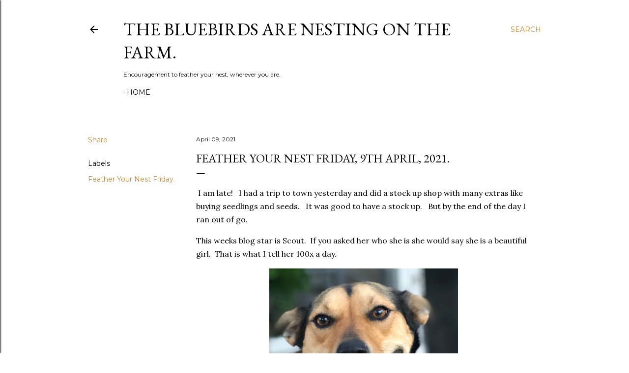

--- FILE ---
content_type: text/html; charset=UTF-8
request_url: https://thebluebirdsarenestingonthefarm.blogspot.com/2021/04/feather-your-nest-friday-9th-april-2021.html
body_size: 43116
content:
<!DOCTYPE html>
<html dir='ltr' lang='en-GB'>
<head>
<meta content='width=device-width, initial-scale=1' name='viewport'/>
<title>Feather your Nest Friday, 9th April, 2021.</title>
<meta content='text/html; charset=UTF-8' http-equiv='Content-Type'/>
<!-- Chrome, Firefox OS and Opera -->
<meta content='#ffffff' name='theme-color'/>
<!-- Windows Phone -->
<meta content='#ffffff' name='msapplication-navbutton-color'/>
<meta content='blogger' name='generator'/>
<link href='https://thebluebirdsarenestingonthefarm.blogspot.com/favicon.ico' rel='icon' type='image/x-icon'/>
<link href='https://thebluebirdsarenestingonthefarm.blogspot.com/2021/04/feather-your-nest-friday-9th-april-2021.html' rel='canonical'/>
<link rel="alternate" type="application/atom+xml" title="The Bluebirds are Nesting on the Farm. - Atom" href="https://thebluebirdsarenestingonthefarm.blogspot.com/feeds/posts/default" />
<link rel="alternate" type="application/rss+xml" title="The Bluebirds are Nesting on the Farm. - RSS" href="https://thebluebirdsarenestingonthefarm.blogspot.com/feeds/posts/default?alt=rss" />
<link rel="service.post" type="application/atom+xml" title="The Bluebirds are Nesting on the Farm. - Atom" href="https://www.blogger.com/feeds/8278303894819262604/posts/default" />

<link rel="alternate" type="application/atom+xml" title="The Bluebirds are Nesting on the Farm. - Atom" href="https://thebluebirdsarenestingonthefarm.blogspot.com/feeds/8260248161326220042/comments/default" />
<!--Can't find substitution for tag [blog.ieCssRetrofitLinks]-->
<link href='https://blogger.googleusercontent.com/img/b/R29vZ2xl/AVvXsEiecCW_fI1yxUg623vQzK_JCxzhesryZYbdB8-32NjG1Sl2bT1D69tn4L-BJpIirkyVGGf8nYD9Ks2NTIyY1OyJ3o_g2r7wZR6P7Idefg8f-5jyED6FhEwUimWaefO09_WiRsoy5uV8YreR/w384-h640/169085068_288181296245064_3932410577195509108_n.jpg' rel='image_src'/>
<meta content='https://thebluebirdsarenestingonthefarm.blogspot.com/2021/04/feather-your-nest-friday-9th-april-2021.html' property='og:url'/>
<meta content='Feather your Nest Friday, 9th April, 2021.' property='og:title'/>
<meta content=' I am late!   I had a trip to town yesterday and did a stock up shop with many extras like buying seedlings and seeds.   It was good to have...' property='og:description'/>
<meta content='https://blogger.googleusercontent.com/img/b/R29vZ2xl/AVvXsEiecCW_fI1yxUg623vQzK_JCxzhesryZYbdB8-32NjG1Sl2bT1D69tn4L-BJpIirkyVGGf8nYD9Ks2NTIyY1OyJ3o_g2r7wZR6P7Idefg8f-5jyED6FhEwUimWaefO09_WiRsoy5uV8YreR/w1200-h630-p-k-no-nu/169085068_288181296245064_3932410577195509108_n.jpg' property='og:image'/>
<style type='text/css'>@font-face{font-family:'EB Garamond';font-style:normal;font-weight:400;font-display:swap;src:url(//fonts.gstatic.com/s/ebgaramond/v32/SlGDmQSNjdsmc35JDF1K5E55YMjF_7DPuGi-6_RkCY9_WamXgHlIbvw.woff2)format('woff2');unicode-range:U+0460-052F,U+1C80-1C8A,U+20B4,U+2DE0-2DFF,U+A640-A69F,U+FE2E-FE2F;}@font-face{font-family:'EB Garamond';font-style:normal;font-weight:400;font-display:swap;src:url(//fonts.gstatic.com/s/ebgaramond/v32/SlGDmQSNjdsmc35JDF1K5E55YMjF_7DPuGi-6_RkAI9_WamXgHlIbvw.woff2)format('woff2');unicode-range:U+0301,U+0400-045F,U+0490-0491,U+04B0-04B1,U+2116;}@font-face{font-family:'EB Garamond';font-style:normal;font-weight:400;font-display:swap;src:url(//fonts.gstatic.com/s/ebgaramond/v32/SlGDmQSNjdsmc35JDF1K5E55YMjF_7DPuGi-6_RkCI9_WamXgHlIbvw.woff2)format('woff2');unicode-range:U+1F00-1FFF;}@font-face{font-family:'EB Garamond';font-style:normal;font-weight:400;font-display:swap;src:url(//fonts.gstatic.com/s/ebgaramond/v32/SlGDmQSNjdsmc35JDF1K5E55YMjF_7DPuGi-6_RkB49_WamXgHlIbvw.woff2)format('woff2');unicode-range:U+0370-0377,U+037A-037F,U+0384-038A,U+038C,U+038E-03A1,U+03A3-03FF;}@font-face{font-family:'EB Garamond';font-style:normal;font-weight:400;font-display:swap;src:url(//fonts.gstatic.com/s/ebgaramond/v32/SlGDmQSNjdsmc35JDF1K5E55YMjF_7DPuGi-6_RkC49_WamXgHlIbvw.woff2)format('woff2');unicode-range:U+0102-0103,U+0110-0111,U+0128-0129,U+0168-0169,U+01A0-01A1,U+01AF-01B0,U+0300-0301,U+0303-0304,U+0308-0309,U+0323,U+0329,U+1EA0-1EF9,U+20AB;}@font-face{font-family:'EB Garamond';font-style:normal;font-weight:400;font-display:swap;src:url(//fonts.gstatic.com/s/ebgaramond/v32/SlGDmQSNjdsmc35JDF1K5E55YMjF_7DPuGi-6_RkCo9_WamXgHlIbvw.woff2)format('woff2');unicode-range:U+0100-02BA,U+02BD-02C5,U+02C7-02CC,U+02CE-02D7,U+02DD-02FF,U+0304,U+0308,U+0329,U+1D00-1DBF,U+1E00-1E9F,U+1EF2-1EFF,U+2020,U+20A0-20AB,U+20AD-20C0,U+2113,U+2C60-2C7F,U+A720-A7FF;}@font-face{font-family:'EB Garamond';font-style:normal;font-weight:400;font-display:swap;src:url(//fonts.gstatic.com/s/ebgaramond/v32/SlGDmQSNjdsmc35JDF1K5E55YMjF_7DPuGi-6_RkBI9_WamXgHlI.woff2)format('woff2');unicode-range:U+0000-00FF,U+0131,U+0152-0153,U+02BB-02BC,U+02C6,U+02DA,U+02DC,U+0304,U+0308,U+0329,U+2000-206F,U+20AC,U+2122,U+2191,U+2193,U+2212,U+2215,U+FEFF,U+FFFD;}@font-face{font-family:'Lora';font-style:normal;font-weight:400;font-display:swap;src:url(//fonts.gstatic.com/s/lora/v37/0QI6MX1D_JOuGQbT0gvTJPa787weuxJMkq18ndeYxZ2JTg.woff2)format('woff2');unicode-range:U+0460-052F,U+1C80-1C8A,U+20B4,U+2DE0-2DFF,U+A640-A69F,U+FE2E-FE2F;}@font-face{font-family:'Lora';font-style:normal;font-weight:400;font-display:swap;src:url(//fonts.gstatic.com/s/lora/v37/0QI6MX1D_JOuGQbT0gvTJPa787weuxJFkq18ndeYxZ2JTg.woff2)format('woff2');unicode-range:U+0301,U+0400-045F,U+0490-0491,U+04B0-04B1,U+2116;}@font-face{font-family:'Lora';font-style:normal;font-weight:400;font-display:swap;src:url(//fonts.gstatic.com/s/lora/v37/0QI6MX1D_JOuGQbT0gvTJPa787weuxI9kq18ndeYxZ2JTg.woff2)format('woff2');unicode-range:U+0302-0303,U+0305,U+0307-0308,U+0310,U+0312,U+0315,U+031A,U+0326-0327,U+032C,U+032F-0330,U+0332-0333,U+0338,U+033A,U+0346,U+034D,U+0391-03A1,U+03A3-03A9,U+03B1-03C9,U+03D1,U+03D5-03D6,U+03F0-03F1,U+03F4-03F5,U+2016-2017,U+2034-2038,U+203C,U+2040,U+2043,U+2047,U+2050,U+2057,U+205F,U+2070-2071,U+2074-208E,U+2090-209C,U+20D0-20DC,U+20E1,U+20E5-20EF,U+2100-2112,U+2114-2115,U+2117-2121,U+2123-214F,U+2190,U+2192,U+2194-21AE,U+21B0-21E5,U+21F1-21F2,U+21F4-2211,U+2213-2214,U+2216-22FF,U+2308-230B,U+2310,U+2319,U+231C-2321,U+2336-237A,U+237C,U+2395,U+239B-23B7,U+23D0,U+23DC-23E1,U+2474-2475,U+25AF,U+25B3,U+25B7,U+25BD,U+25C1,U+25CA,U+25CC,U+25FB,U+266D-266F,U+27C0-27FF,U+2900-2AFF,U+2B0E-2B11,U+2B30-2B4C,U+2BFE,U+3030,U+FF5B,U+FF5D,U+1D400-1D7FF,U+1EE00-1EEFF;}@font-face{font-family:'Lora';font-style:normal;font-weight:400;font-display:swap;src:url(//fonts.gstatic.com/s/lora/v37/0QI6MX1D_JOuGQbT0gvTJPa787weuxIvkq18ndeYxZ2JTg.woff2)format('woff2');unicode-range:U+0001-000C,U+000E-001F,U+007F-009F,U+20DD-20E0,U+20E2-20E4,U+2150-218F,U+2190,U+2192,U+2194-2199,U+21AF,U+21E6-21F0,U+21F3,U+2218-2219,U+2299,U+22C4-22C6,U+2300-243F,U+2440-244A,U+2460-24FF,U+25A0-27BF,U+2800-28FF,U+2921-2922,U+2981,U+29BF,U+29EB,U+2B00-2BFF,U+4DC0-4DFF,U+FFF9-FFFB,U+10140-1018E,U+10190-1019C,U+101A0,U+101D0-101FD,U+102E0-102FB,U+10E60-10E7E,U+1D2C0-1D2D3,U+1D2E0-1D37F,U+1F000-1F0FF,U+1F100-1F1AD,U+1F1E6-1F1FF,U+1F30D-1F30F,U+1F315,U+1F31C,U+1F31E,U+1F320-1F32C,U+1F336,U+1F378,U+1F37D,U+1F382,U+1F393-1F39F,U+1F3A7-1F3A8,U+1F3AC-1F3AF,U+1F3C2,U+1F3C4-1F3C6,U+1F3CA-1F3CE,U+1F3D4-1F3E0,U+1F3ED,U+1F3F1-1F3F3,U+1F3F5-1F3F7,U+1F408,U+1F415,U+1F41F,U+1F426,U+1F43F,U+1F441-1F442,U+1F444,U+1F446-1F449,U+1F44C-1F44E,U+1F453,U+1F46A,U+1F47D,U+1F4A3,U+1F4B0,U+1F4B3,U+1F4B9,U+1F4BB,U+1F4BF,U+1F4C8-1F4CB,U+1F4D6,U+1F4DA,U+1F4DF,U+1F4E3-1F4E6,U+1F4EA-1F4ED,U+1F4F7,U+1F4F9-1F4FB,U+1F4FD-1F4FE,U+1F503,U+1F507-1F50B,U+1F50D,U+1F512-1F513,U+1F53E-1F54A,U+1F54F-1F5FA,U+1F610,U+1F650-1F67F,U+1F687,U+1F68D,U+1F691,U+1F694,U+1F698,U+1F6AD,U+1F6B2,U+1F6B9-1F6BA,U+1F6BC,U+1F6C6-1F6CF,U+1F6D3-1F6D7,U+1F6E0-1F6EA,U+1F6F0-1F6F3,U+1F6F7-1F6FC,U+1F700-1F7FF,U+1F800-1F80B,U+1F810-1F847,U+1F850-1F859,U+1F860-1F887,U+1F890-1F8AD,U+1F8B0-1F8BB,U+1F8C0-1F8C1,U+1F900-1F90B,U+1F93B,U+1F946,U+1F984,U+1F996,U+1F9E9,U+1FA00-1FA6F,U+1FA70-1FA7C,U+1FA80-1FA89,U+1FA8F-1FAC6,U+1FACE-1FADC,U+1FADF-1FAE9,U+1FAF0-1FAF8,U+1FB00-1FBFF;}@font-face{font-family:'Lora';font-style:normal;font-weight:400;font-display:swap;src:url(//fonts.gstatic.com/s/lora/v37/0QI6MX1D_JOuGQbT0gvTJPa787weuxJOkq18ndeYxZ2JTg.woff2)format('woff2');unicode-range:U+0102-0103,U+0110-0111,U+0128-0129,U+0168-0169,U+01A0-01A1,U+01AF-01B0,U+0300-0301,U+0303-0304,U+0308-0309,U+0323,U+0329,U+1EA0-1EF9,U+20AB;}@font-face{font-family:'Lora';font-style:normal;font-weight:400;font-display:swap;src:url(//fonts.gstatic.com/s/lora/v37/0QI6MX1D_JOuGQbT0gvTJPa787weuxJPkq18ndeYxZ2JTg.woff2)format('woff2');unicode-range:U+0100-02BA,U+02BD-02C5,U+02C7-02CC,U+02CE-02D7,U+02DD-02FF,U+0304,U+0308,U+0329,U+1D00-1DBF,U+1E00-1E9F,U+1EF2-1EFF,U+2020,U+20A0-20AB,U+20AD-20C0,U+2113,U+2C60-2C7F,U+A720-A7FF;}@font-face{font-family:'Lora';font-style:normal;font-weight:400;font-display:swap;src:url(//fonts.gstatic.com/s/lora/v37/0QI6MX1D_JOuGQbT0gvTJPa787weuxJBkq18ndeYxZ0.woff2)format('woff2');unicode-range:U+0000-00FF,U+0131,U+0152-0153,U+02BB-02BC,U+02C6,U+02DA,U+02DC,U+0304,U+0308,U+0329,U+2000-206F,U+20AC,U+2122,U+2191,U+2193,U+2212,U+2215,U+FEFF,U+FFFD;}@font-face{font-family:'Montserrat';font-style:normal;font-weight:400;font-display:swap;src:url(//fonts.gstatic.com/s/montserrat/v31/JTUSjIg1_i6t8kCHKm459WRhyyTh89ZNpQ.woff2)format('woff2');unicode-range:U+0460-052F,U+1C80-1C8A,U+20B4,U+2DE0-2DFF,U+A640-A69F,U+FE2E-FE2F;}@font-face{font-family:'Montserrat';font-style:normal;font-weight:400;font-display:swap;src:url(//fonts.gstatic.com/s/montserrat/v31/JTUSjIg1_i6t8kCHKm459W1hyyTh89ZNpQ.woff2)format('woff2');unicode-range:U+0301,U+0400-045F,U+0490-0491,U+04B0-04B1,U+2116;}@font-face{font-family:'Montserrat';font-style:normal;font-weight:400;font-display:swap;src:url(//fonts.gstatic.com/s/montserrat/v31/JTUSjIg1_i6t8kCHKm459WZhyyTh89ZNpQ.woff2)format('woff2');unicode-range:U+0102-0103,U+0110-0111,U+0128-0129,U+0168-0169,U+01A0-01A1,U+01AF-01B0,U+0300-0301,U+0303-0304,U+0308-0309,U+0323,U+0329,U+1EA0-1EF9,U+20AB;}@font-face{font-family:'Montserrat';font-style:normal;font-weight:400;font-display:swap;src:url(//fonts.gstatic.com/s/montserrat/v31/JTUSjIg1_i6t8kCHKm459WdhyyTh89ZNpQ.woff2)format('woff2');unicode-range:U+0100-02BA,U+02BD-02C5,U+02C7-02CC,U+02CE-02D7,U+02DD-02FF,U+0304,U+0308,U+0329,U+1D00-1DBF,U+1E00-1E9F,U+1EF2-1EFF,U+2020,U+20A0-20AB,U+20AD-20C0,U+2113,U+2C60-2C7F,U+A720-A7FF;}@font-face{font-family:'Montserrat';font-style:normal;font-weight:400;font-display:swap;src:url(//fonts.gstatic.com/s/montserrat/v31/JTUSjIg1_i6t8kCHKm459WlhyyTh89Y.woff2)format('woff2');unicode-range:U+0000-00FF,U+0131,U+0152-0153,U+02BB-02BC,U+02C6,U+02DA,U+02DC,U+0304,U+0308,U+0329,U+2000-206F,U+20AC,U+2122,U+2191,U+2193,U+2212,U+2215,U+FEFF,U+FFFD;}@font-face{font-family:'Montserrat';font-style:normal;font-weight:700;font-display:swap;src:url(//fonts.gstatic.com/s/montserrat/v31/JTUSjIg1_i6t8kCHKm459WRhyyTh89ZNpQ.woff2)format('woff2');unicode-range:U+0460-052F,U+1C80-1C8A,U+20B4,U+2DE0-2DFF,U+A640-A69F,U+FE2E-FE2F;}@font-face{font-family:'Montserrat';font-style:normal;font-weight:700;font-display:swap;src:url(//fonts.gstatic.com/s/montserrat/v31/JTUSjIg1_i6t8kCHKm459W1hyyTh89ZNpQ.woff2)format('woff2');unicode-range:U+0301,U+0400-045F,U+0490-0491,U+04B0-04B1,U+2116;}@font-face{font-family:'Montserrat';font-style:normal;font-weight:700;font-display:swap;src:url(//fonts.gstatic.com/s/montserrat/v31/JTUSjIg1_i6t8kCHKm459WZhyyTh89ZNpQ.woff2)format('woff2');unicode-range:U+0102-0103,U+0110-0111,U+0128-0129,U+0168-0169,U+01A0-01A1,U+01AF-01B0,U+0300-0301,U+0303-0304,U+0308-0309,U+0323,U+0329,U+1EA0-1EF9,U+20AB;}@font-face{font-family:'Montserrat';font-style:normal;font-weight:700;font-display:swap;src:url(//fonts.gstatic.com/s/montserrat/v31/JTUSjIg1_i6t8kCHKm459WdhyyTh89ZNpQ.woff2)format('woff2');unicode-range:U+0100-02BA,U+02BD-02C5,U+02C7-02CC,U+02CE-02D7,U+02DD-02FF,U+0304,U+0308,U+0329,U+1D00-1DBF,U+1E00-1E9F,U+1EF2-1EFF,U+2020,U+20A0-20AB,U+20AD-20C0,U+2113,U+2C60-2C7F,U+A720-A7FF;}@font-face{font-family:'Montserrat';font-style:normal;font-weight:700;font-display:swap;src:url(//fonts.gstatic.com/s/montserrat/v31/JTUSjIg1_i6t8kCHKm459WlhyyTh89Y.woff2)format('woff2');unicode-range:U+0000-00FF,U+0131,U+0152-0153,U+02BB-02BC,U+02C6,U+02DA,U+02DC,U+0304,U+0308,U+0329,U+2000-206F,U+20AC,U+2122,U+2191,U+2193,U+2212,U+2215,U+FEFF,U+FFFD;}</style>
<style id='page-skin-1' type='text/css'><!--
/*! normalize.css v3.0.1 | MIT License | git.io/normalize */html{font-family:sans-serif;-ms-text-size-adjust:100%;-webkit-text-size-adjust:100%}body{margin:0}article,aside,details,figcaption,figure,footer,header,hgroup,main,nav,section,summary{display:block}audio,canvas,progress,video{display:inline-block;vertical-align:baseline}audio:not([controls]){display:none;height:0}[hidden],template{display:none}a{background:transparent}a:active,a:hover{outline:0}abbr[title]{border-bottom:1px dotted}b,strong{font-weight:bold}dfn{font-style:italic}h1{font-size:2em;margin:.67em 0}mark{background:#ff0;color:#000}small{font-size:80%}sub,sup{font-size:75%;line-height:0;position:relative;vertical-align:baseline}sup{top:-0.5em}sub{bottom:-0.25em}img{border:0}svg:not(:root){overflow:hidden}figure{margin:1em 40px}hr{-moz-box-sizing:content-box;box-sizing:content-box;height:0}pre{overflow:auto}code,kbd,pre,samp{font-family:monospace,monospace;font-size:1em}button,input,optgroup,select,textarea{color:inherit;font:inherit;margin:0}button{overflow:visible}button,select{text-transform:none}button,html input[type="button"],input[type="reset"],input[type="submit"]{-webkit-appearance:button;cursor:pointer}button[disabled],html input[disabled]{cursor:default}button::-moz-focus-inner,input::-moz-focus-inner{border:0;padding:0}input{line-height:normal}input[type="checkbox"],input[type="radio"]{box-sizing:border-box;padding:0}input[type="number"]::-webkit-inner-spin-button,input[type="number"]::-webkit-outer-spin-button{height:auto}input[type="search"]{-webkit-appearance:textfield;-moz-box-sizing:content-box;-webkit-box-sizing:content-box;box-sizing:content-box}input[type="search"]::-webkit-search-cancel-button,input[type="search"]::-webkit-search-decoration{-webkit-appearance:none}fieldset{border:1px solid #c0c0c0;margin:0 2px;padding:.35em .625em .75em}legend{border:0;padding:0}textarea{overflow:auto}optgroup{font-weight:bold}table{border-collapse:collapse;border-spacing:0}td,th{padding:0}
/*!************************************************
* Blogger Template Style
* Name: Soho
**************************************************/
body{
overflow-wrap:break-word;
word-break:break-word;
word-wrap:break-word
}
.hidden{
display:none
}
.invisible{
visibility:hidden
}
.container::after,.float-container::after{
clear:both;
content:"";
display:table
}
.clearboth{
clear:both
}
#comments .comment .comment-actions,.subscribe-popup .FollowByEmail .follow-by-email-submit{
background:0 0;
border:0;
box-shadow:none;
color:#bf8b38;
cursor:pointer;
font-size:14px;
font-weight:700;
outline:0;
text-decoration:none;
text-transform:uppercase;
width:auto
}
.dim-overlay{
background-color:rgba(0,0,0,.54);
height:100vh;
left:0;
position:fixed;
top:0;
width:100%
}
#sharing-dim-overlay{
background-color:transparent
}
input::-ms-clear{
display:none
}
.blogger-logo,.svg-icon-24.blogger-logo{
fill:#ff9800;
opacity:1
}
.loading-spinner-large{
-webkit-animation:mspin-rotate 1.568s infinite linear;
animation:mspin-rotate 1.568s infinite linear;
height:48px;
overflow:hidden;
position:absolute;
width:48px;
z-index:200
}
.loading-spinner-large>div{
-webkit-animation:mspin-revrot 5332ms infinite steps(4);
animation:mspin-revrot 5332ms infinite steps(4)
}
.loading-spinner-large>div>div{
-webkit-animation:mspin-singlecolor-large-film 1333ms infinite steps(81);
animation:mspin-singlecolor-large-film 1333ms infinite steps(81);
background-size:100%;
height:48px;
width:3888px
}
.mspin-black-large>div>div,.mspin-grey_54-large>div>div{
background-image:url(https://www.blogblog.com/indie/mspin_black_large.svg)
}
.mspin-white-large>div>div{
background-image:url(https://www.blogblog.com/indie/mspin_white_large.svg)
}
.mspin-grey_54-large{
opacity:.54
}
@-webkit-keyframes mspin-singlecolor-large-film{
from{
-webkit-transform:translateX(0);
transform:translateX(0)
}
to{
-webkit-transform:translateX(-3888px);
transform:translateX(-3888px)
}
}
@keyframes mspin-singlecolor-large-film{
from{
-webkit-transform:translateX(0);
transform:translateX(0)
}
to{
-webkit-transform:translateX(-3888px);
transform:translateX(-3888px)
}
}
@-webkit-keyframes mspin-rotate{
from{
-webkit-transform:rotate(0);
transform:rotate(0)
}
to{
-webkit-transform:rotate(360deg);
transform:rotate(360deg)
}
}
@keyframes mspin-rotate{
from{
-webkit-transform:rotate(0);
transform:rotate(0)
}
to{
-webkit-transform:rotate(360deg);
transform:rotate(360deg)
}
}
@-webkit-keyframes mspin-revrot{
from{
-webkit-transform:rotate(0);
transform:rotate(0)
}
to{
-webkit-transform:rotate(-360deg);
transform:rotate(-360deg)
}
}
@keyframes mspin-revrot{
from{
-webkit-transform:rotate(0);
transform:rotate(0)
}
to{
-webkit-transform:rotate(-360deg);
transform:rotate(-360deg)
}
}
.skip-navigation{
background-color:#fff;
box-sizing:border-box;
color:#000;
display:block;
height:0;
left:0;
line-height:50px;
overflow:hidden;
padding-top:0;
position:fixed;
text-align:center;
top:0;
-webkit-transition:box-shadow .3s,height .3s,padding-top .3s;
transition:box-shadow .3s,height .3s,padding-top .3s;
width:100%;
z-index:900
}
.skip-navigation:focus{
box-shadow:0 4px 5px 0 rgba(0,0,0,.14),0 1px 10px 0 rgba(0,0,0,.12),0 2px 4px -1px rgba(0,0,0,.2);
height:50px
}
#main{
outline:0
}
.main-heading{
position:absolute;
clip:rect(1px,1px,1px,1px);
padding:0;
border:0;
height:1px;
width:1px;
overflow:hidden
}
.Attribution{
margin-top:1em;
text-align:center
}
.Attribution .blogger img,.Attribution .blogger svg{
vertical-align:bottom
}
.Attribution .blogger img{
margin-right:.5em
}
.Attribution div{
line-height:24px;
margin-top:.5em
}
.Attribution .copyright,.Attribution .image-attribution{
font-size:.7em;
margin-top:1.5em
}
.BLOG_mobile_video_class{
display:none
}
.bg-photo{
background-attachment:scroll!important
}
body .CSS_LIGHTBOX{
z-index:900
}
.extendable .show-less,.extendable .show-more{
border-color:#bf8b38;
color:#bf8b38;
margin-top:8px
}
.extendable .show-less.hidden,.extendable .show-more.hidden{
display:none
}
.inline-ad{
display:none;
max-width:100%;
overflow:hidden
}
.adsbygoogle{
display:block
}
#cookieChoiceInfo{
bottom:0;
top:auto
}
iframe.b-hbp-video{
border:0
}
.post-body img{
max-width:100%
}
.post-body iframe{
max-width:100%
}
.post-body a[imageanchor="1"]{
display:inline-block
}
.byline{
margin-right:1em
}
.byline:last-child{
margin-right:0
}
.link-copied-dialog{
max-width:520px;
outline:0
}
.link-copied-dialog .modal-dialog-buttons{
margin-top:8px
}
.link-copied-dialog .goog-buttonset-default{
background:0 0;
border:0
}
.link-copied-dialog .goog-buttonset-default:focus{
outline:0
}
.paging-control-container{
margin-bottom:16px
}
.paging-control-container .paging-control{
display:inline-block
}
.paging-control-container .comment-range-text::after,.paging-control-container .paging-control{
color:#bf8b38
}
.paging-control-container .comment-range-text,.paging-control-container .paging-control{
margin-right:8px
}
.paging-control-container .comment-range-text::after,.paging-control-container .paging-control::after{
content:"\b7";
cursor:default;
padding-left:8px;
pointer-events:none
}
.paging-control-container .comment-range-text:last-child::after,.paging-control-container .paging-control:last-child::after{
content:none
}
.byline.reactions iframe{
height:20px
}
.b-notification{
color:#000;
background-color:#fff;
border-bottom:solid 1px #000;
box-sizing:border-box;
padding:16px 32px;
text-align:center
}
.b-notification.visible{
-webkit-transition:margin-top .3s cubic-bezier(.4,0,.2,1);
transition:margin-top .3s cubic-bezier(.4,0,.2,1)
}
.b-notification.invisible{
position:absolute
}
.b-notification-close{
position:absolute;
right:8px;
top:8px
}
.no-posts-message{
line-height:40px;
text-align:center
}
@media screen and (max-width:1162px){
body.item-view .post-body a[imageanchor="1"][style*="float: left;"],body.item-view .post-body a[imageanchor="1"][style*="float: right;"]{
float:none!important;
clear:none!important
}
body.item-view .post-body a[imageanchor="1"] img{
display:block;
height:auto;
margin:0 auto
}
body.item-view .post-body>.separator:first-child>a[imageanchor="1"]:first-child{
margin-top:20px
}
.post-body a[imageanchor]{
display:block
}
body.item-view .post-body a[imageanchor="1"]{
margin-left:0!important;
margin-right:0!important
}
body.item-view .post-body a[imageanchor="1"]+a[imageanchor="1"]{
margin-top:16px
}
}
.item-control{
display:none
}
#comments{
border-top:1px dashed rgba(0,0,0,.54);
margin-top:20px;
padding:20px
}
#comments .comment-thread ol{
margin:0;
padding-left:0;
padding-left:0
}
#comments .comment .comment-replybox-single,#comments .comment-thread .comment-replies{
margin-left:60px
}
#comments .comment-thread .thread-count{
display:none
}
#comments .comment{
list-style-type:none;
padding:0 0 30px;
position:relative
}
#comments .comment .comment{
padding-bottom:8px
}
.comment .avatar-image-container{
position:absolute
}
.comment .avatar-image-container img{
border-radius:50%
}
.avatar-image-container svg,.comment .avatar-image-container .avatar-icon{
border-radius:50%;
border:solid 1px #000000;
box-sizing:border-box;
fill:#000000;
height:35px;
margin:0;
padding:7px;
width:35px
}
.comment .comment-block{
margin-top:10px;
margin-left:60px;
padding-bottom:0
}
#comments .comment-author-header-wrapper{
margin-left:40px
}
#comments .comment .thread-expanded .comment-block{
padding-bottom:20px
}
#comments .comment .comment-header .user,#comments .comment .comment-header .user a{
color:#000000;
font-style:normal;
font-weight:700
}
#comments .comment .comment-actions{
bottom:0;
margin-bottom:15px;
position:absolute
}
#comments .comment .comment-actions>*{
margin-right:8px
}
#comments .comment .comment-header .datetime{
bottom:0;
color:#000000;
display:inline-block;
font-size:13px;
font-style:italic;
margin-left:8px
}
#comments .comment .comment-footer .comment-timestamp a,#comments .comment .comment-header .datetime a{
color:#000000
}
#comments .comment .comment-content,.comment .comment-body{
margin-top:12px;
word-break:break-word
}
.comment-body{
margin-bottom:12px
}
#comments.embed[data-num-comments="0"]{
border:0;
margin-top:0;
padding-top:0
}
#comments.embed[data-num-comments="0"] #comment-post-message,#comments.embed[data-num-comments="0"] div.comment-form>p,#comments.embed[data-num-comments="0"] p.comment-footer{
display:none
}
#comment-editor-src{
display:none
}
.comments .comments-content .loadmore.loaded{
max-height:0;
opacity:0;
overflow:hidden
}
.extendable .remaining-items{
height:0;
overflow:hidden;
-webkit-transition:height .3s cubic-bezier(.4,0,.2,1);
transition:height .3s cubic-bezier(.4,0,.2,1)
}
.extendable .remaining-items.expanded{
height:auto
}
.svg-icon-24,.svg-icon-24-button{
cursor:pointer;
height:24px;
width:24px;
min-width:24px
}
.touch-icon{
margin:-12px;
padding:12px
}
.touch-icon:active,.touch-icon:focus{
background-color:rgba(153,153,153,.4);
border-radius:50%
}
svg:not(:root).touch-icon{
overflow:visible
}
html[dir=rtl] .rtl-reversible-icon{
-webkit-transform:scaleX(-1);
-ms-transform:scaleX(-1);
transform:scaleX(-1)
}
.svg-icon-24-button,.touch-icon-button{
background:0 0;
border:0;
margin:0;
outline:0;
padding:0
}
.touch-icon-button .touch-icon:active,.touch-icon-button .touch-icon:focus{
background-color:transparent
}
.touch-icon-button:active .touch-icon,.touch-icon-button:focus .touch-icon{
background-color:rgba(153,153,153,.4);
border-radius:50%
}
.Profile .default-avatar-wrapper .avatar-icon{
border-radius:50%;
border:solid 1px #000000;
box-sizing:border-box;
fill:#000000;
margin:0
}
.Profile .individual .default-avatar-wrapper .avatar-icon{
padding:25px
}
.Profile .individual .avatar-icon,.Profile .individual .profile-img{
height:120px;
width:120px
}
.Profile .team .default-avatar-wrapper .avatar-icon{
padding:8px
}
.Profile .team .avatar-icon,.Profile .team .default-avatar-wrapper,.Profile .team .profile-img{
height:40px;
width:40px
}
.snippet-container{
margin:0;
position:relative;
overflow:hidden
}
.snippet-fade{
bottom:0;
box-sizing:border-box;
position:absolute;
width:96px
}
.snippet-fade{
right:0
}
.snippet-fade:after{
content:"\2026"
}
.snippet-fade:after{
float:right
}
.centered-top-container.sticky{
left:0;
position:fixed;
right:0;
top:0;
width:auto;
z-index:50;
-webkit-transition-property:opacity,-webkit-transform;
transition-property:opacity,-webkit-transform;
transition-property:transform,opacity;
transition-property:transform,opacity,-webkit-transform;
-webkit-transition-duration:.2s;
transition-duration:.2s;
-webkit-transition-timing-function:cubic-bezier(.4,0,.2,1);
transition-timing-function:cubic-bezier(.4,0,.2,1)
}
.centered-top-placeholder{
display:none
}
.collapsed-header .centered-top-placeholder{
display:block
}
.centered-top-container .Header .replaced h1,.centered-top-placeholder .Header .replaced h1{
display:none
}
.centered-top-container.sticky .Header .replaced h1{
display:block
}
.centered-top-container.sticky .Header .header-widget{
background:0 0
}
.centered-top-container.sticky .Header .header-image-wrapper{
display:none
}
.centered-top-container img,.centered-top-placeholder img{
max-width:100%
}
.collapsible{
-webkit-transition:height .3s cubic-bezier(.4,0,.2,1);
transition:height .3s cubic-bezier(.4,0,.2,1)
}
.collapsible,.collapsible>summary{
display:block;
overflow:hidden
}
.collapsible>:not(summary){
display:none
}
.collapsible[open]>:not(summary){
display:block
}
.collapsible:focus,.collapsible>summary:focus{
outline:0
}
.collapsible>summary{
cursor:pointer;
display:block;
padding:0
}
.collapsible:focus>summary,.collapsible>summary:focus{
background-color:transparent
}
.collapsible>summary::-webkit-details-marker{
display:none
}
.collapsible-title{
-webkit-box-align:center;
-webkit-align-items:center;
-ms-flex-align:center;
align-items:center;
display:-webkit-box;
display:-webkit-flex;
display:-ms-flexbox;
display:flex
}
.collapsible-title .title{
-webkit-box-flex:1;
-webkit-flex:1 1 auto;
-ms-flex:1 1 auto;
flex:1 1 auto;
-webkit-box-ordinal-group:1;
-webkit-order:0;
-ms-flex-order:0;
order:0;
overflow:hidden;
text-overflow:ellipsis;
white-space:nowrap
}
.collapsible-title .chevron-down,.collapsible[open] .collapsible-title .chevron-up{
display:block
}
.collapsible-title .chevron-up,.collapsible[open] .collapsible-title .chevron-down{
display:none
}
.flat-button{
cursor:pointer;
display:inline-block;
font-weight:700;
text-transform:uppercase;
border-radius:2px;
padding:8px;
margin:-8px
}
.flat-icon-button{
background:0 0;
border:0;
margin:0;
outline:0;
padding:0;
margin:-12px;
padding:12px;
cursor:pointer;
box-sizing:content-box;
display:inline-block;
line-height:0
}
.flat-icon-button,.flat-icon-button .splash-wrapper{
border-radius:50%
}
.flat-icon-button .splash.animate{
-webkit-animation-duration:.3s;
animation-duration:.3s
}
.overflowable-container{
max-height:28px;
overflow:hidden;
position:relative
}
.overflow-button{
cursor:pointer
}
#overflowable-dim-overlay{
background:0 0
}
.overflow-popup{
box-shadow:0 2px 2px 0 rgba(0,0,0,.14),0 3px 1px -2px rgba(0,0,0,.2),0 1px 5px 0 rgba(0,0,0,.12);
background-color:#ffffff;
left:0;
max-width:calc(100% - 32px);
position:absolute;
top:0;
visibility:hidden;
z-index:101
}
.overflow-popup ul{
list-style:none
}
.overflow-popup .tabs li,.overflow-popup li{
display:block;
height:auto
}
.overflow-popup .tabs li{
padding-left:0;
padding-right:0
}
.overflow-button.hidden,.overflow-popup .tabs li.hidden,.overflow-popup li.hidden{
display:none
}
.search{
display:-webkit-box;
display:-webkit-flex;
display:-ms-flexbox;
display:flex;
line-height:24px;
width:24px
}
.search.focused{
width:100%
}
.search.focused .section{
width:100%
}
.search form{
z-index:101
}
.search h3{
display:none
}
.search form{
display:-webkit-box;
display:-webkit-flex;
display:-ms-flexbox;
display:flex;
-webkit-box-flex:1;
-webkit-flex:1 0 0;
-ms-flex:1 0 0px;
flex:1 0 0;
border-bottom:solid 1px transparent;
padding-bottom:8px
}
.search form>*{
display:none
}
.search.focused form>*{
display:block
}
.search .search-input label{
display:none
}
.centered-top-placeholder.cloned .search form{
z-index:30
}
.search.focused form{
border-color:#000000;
position:relative;
width:auto
}
.collapsed-header .centered-top-container .search.focused form{
border-bottom-color:transparent
}
.search-expand{
-webkit-box-flex:0;
-webkit-flex:0 0 auto;
-ms-flex:0 0 auto;
flex:0 0 auto
}
.search-expand-text{
display:none
}
.search-close{
display:inline;
vertical-align:middle
}
.search-input{
-webkit-box-flex:1;
-webkit-flex:1 0 1px;
-ms-flex:1 0 1px;
flex:1 0 1px
}
.search-input input{
background:0 0;
border:0;
box-sizing:border-box;
color:#000000;
display:inline-block;
outline:0;
width:calc(100% - 48px)
}
.search-input input.no-cursor{
color:transparent;
text-shadow:0 0 0 #000000
}
.collapsed-header .centered-top-container .search-action,.collapsed-header .centered-top-container .search-input input{
color:#000000
}
.collapsed-header .centered-top-container .search-input input.no-cursor{
color:transparent;
text-shadow:0 0 0 #000000
}
.collapsed-header .centered-top-container .search-input input.no-cursor:focus,.search-input input.no-cursor:focus{
outline:0
}
.search-focused>*{
visibility:hidden
}
.search-focused .search,.search-focused .search-icon{
visibility:visible
}
.search.focused .search-action{
display:block
}
.search.focused .search-action:disabled{
opacity:.3
}
.widget.Sharing .sharing-button{
display:none
}
.widget.Sharing .sharing-buttons li{
padding:0
}
.widget.Sharing .sharing-buttons li span{
display:none
}
.post-share-buttons{
position:relative
}
.centered-bottom .share-buttons .svg-icon-24,.share-buttons .svg-icon-24{
fill:#000000
}
.sharing-open.touch-icon-button:active .touch-icon,.sharing-open.touch-icon-button:focus .touch-icon{
background-color:transparent
}
.share-buttons{
background-color:#ffffff;
border-radius:2px;
box-shadow:0 2px 2px 0 rgba(0,0,0,.14),0 3px 1px -2px rgba(0,0,0,.2),0 1px 5px 0 rgba(0,0,0,.12);
color:#000000;
list-style:none;
margin:0;
padding:8px 0;
position:absolute;
top:-11px;
min-width:200px;
z-index:101
}
.share-buttons.hidden{
display:none
}
.sharing-button{
background:0 0;
border:0;
margin:0;
outline:0;
padding:0;
cursor:pointer
}
.share-buttons li{
margin:0;
height:48px
}
.share-buttons li:last-child{
margin-bottom:0
}
.share-buttons li .sharing-platform-button{
box-sizing:border-box;
cursor:pointer;
display:block;
height:100%;
margin-bottom:0;
padding:0 16px;
position:relative;
width:100%
}
.share-buttons li .sharing-platform-button:focus,.share-buttons li .sharing-platform-button:hover{
background-color:rgba(128,128,128,.1);
outline:0
}
.share-buttons li svg[class*=" sharing-"],.share-buttons li svg[class^=sharing-]{
position:absolute;
top:10px
}
.share-buttons li span.sharing-platform-button{
position:relative;
top:0
}
.share-buttons li .platform-sharing-text{
display:block;
font-size:16px;
line-height:48px;
white-space:nowrap
}
.share-buttons li .platform-sharing-text{
margin-left:56px
}
.sidebar-container{
background-color:#f7f7f7;
max-width:284px;
overflow-y:auto;
-webkit-transition-property:-webkit-transform;
transition-property:-webkit-transform;
transition-property:transform;
transition-property:transform,-webkit-transform;
-webkit-transition-duration:.3s;
transition-duration:.3s;
-webkit-transition-timing-function:cubic-bezier(0,0,.2,1);
transition-timing-function:cubic-bezier(0,0,.2,1);
width:284px;
z-index:101;
-webkit-overflow-scrolling:touch
}
.sidebar-container .navigation{
line-height:0;
padding:16px
}
.sidebar-container .sidebar-back{
cursor:pointer
}
.sidebar-container .widget{
background:0 0;
margin:0 16px;
padding:16px 0
}
.sidebar-container .widget .title{
color:#000000;
margin:0
}
.sidebar-container .widget ul{
list-style:none;
margin:0;
padding:0
}
.sidebar-container .widget ul ul{
margin-left:1em
}
.sidebar-container .widget li{
font-size:16px;
line-height:normal
}
.sidebar-container .widget+.widget{
border-top:1px dashed #000000
}
.BlogArchive li{
margin:16px 0
}
.BlogArchive li:last-child{
margin-bottom:0
}
.Label li a{
display:inline-block
}
.BlogArchive .post-count,.Label .label-count{
float:right;
margin-left:.25em
}
.BlogArchive .post-count::before,.Label .label-count::before{
content:"("
}
.BlogArchive .post-count::after,.Label .label-count::after{
content:")"
}
.widget.Translate .skiptranslate>div{
display:block!important
}
.widget.Profile .profile-link{
display:-webkit-box;
display:-webkit-flex;
display:-ms-flexbox;
display:flex
}
.widget.Profile .team-member .default-avatar-wrapper,.widget.Profile .team-member .profile-img{
-webkit-box-flex:0;
-webkit-flex:0 0 auto;
-ms-flex:0 0 auto;
flex:0 0 auto;
margin-right:1em
}
.widget.Profile .individual .profile-link{
-webkit-box-orient:vertical;
-webkit-box-direction:normal;
-webkit-flex-direction:column;
-ms-flex-direction:column;
flex-direction:column
}
.widget.Profile .team .profile-link .profile-name{
-webkit-align-self:center;
-ms-flex-item-align:center;
align-self:center;
display:block;
-webkit-box-flex:1;
-webkit-flex:1 1 auto;
-ms-flex:1 1 auto;
flex:1 1 auto
}
.dim-overlay{
background-color:rgba(0,0,0,.54);
z-index:100
}
body.sidebar-visible{
overflow-y:hidden
}
@media screen and (max-width:1439px){
.sidebar-container{
bottom:0;
position:fixed;
top:0;
left:0;
right:auto
}
.sidebar-container.sidebar-invisible{
-webkit-transition-timing-function:cubic-bezier(.4,0,.6,1);
transition-timing-function:cubic-bezier(.4,0,.6,1)
}
html[dir=ltr] .sidebar-container.sidebar-invisible{
-webkit-transform:translateX(-284px);
-ms-transform:translateX(-284px);
transform:translateX(-284px)
}
html[dir=rtl] .sidebar-container.sidebar-invisible{
-webkit-transform:translateX(284px);
-ms-transform:translateX(284px);
transform:translateX(284px)
}
}
@media screen and (min-width:1440px){
.sidebar-container{
position:absolute;
top:0;
left:0;
right:auto
}
.sidebar-container .navigation{
display:none
}
}
.dialog{
box-shadow:0 2px 2px 0 rgba(0,0,0,.14),0 3px 1px -2px rgba(0,0,0,.2),0 1px 5px 0 rgba(0,0,0,.12);
background:#ffffff;
box-sizing:border-box;
color:#000000;
padding:30px;
position:fixed;
text-align:center;
width:calc(100% - 24px);
z-index:101
}
.dialog input[type=email],.dialog input[type=text]{
background-color:transparent;
border:0;
border-bottom:solid 1px rgba(0,0,0,.12);
color:#000000;
display:block;
font-family:EB Garamond, serif;
font-size:16px;
line-height:24px;
margin:auto;
padding-bottom:7px;
outline:0;
text-align:center;
width:100%
}
.dialog input[type=email]::-webkit-input-placeholder,.dialog input[type=text]::-webkit-input-placeholder{
color:#000000
}
.dialog input[type=email]::-moz-placeholder,.dialog input[type=text]::-moz-placeholder{
color:#000000
}
.dialog input[type=email]:-ms-input-placeholder,.dialog input[type=text]:-ms-input-placeholder{
color:#000000
}
.dialog input[type=email]::-ms-input-placeholder,.dialog input[type=text]::-ms-input-placeholder{
color:#000000
}
.dialog input[type=email]::placeholder,.dialog input[type=text]::placeholder{
color:#000000
}
.dialog input[type=email]:focus,.dialog input[type=text]:focus{
border-bottom:solid 2px #bf8b38;
padding-bottom:6px
}
.dialog input.no-cursor{
color:transparent;
text-shadow:0 0 0 #000000
}
.dialog input.no-cursor:focus{
outline:0
}
.dialog input.no-cursor:focus{
outline:0
}
.dialog input[type=submit]{
font-family:EB Garamond, serif
}
.dialog .goog-buttonset-default{
color:#bf8b38
}
.subscribe-popup{
max-width:364px
}
.subscribe-popup h3{
color:#000000;
font-size:1.8em;
margin-top:0
}
.subscribe-popup .FollowByEmail h3{
display:none
}
.subscribe-popup .FollowByEmail .follow-by-email-submit{
color:#bf8b38;
display:inline-block;
margin:0 auto;
margin-top:24px;
width:auto;
white-space:normal
}
.subscribe-popup .FollowByEmail .follow-by-email-submit:disabled{
cursor:default;
opacity:.3
}
@media (max-width:800px){
.blog-name div.widget.Subscribe{
margin-bottom:16px
}
body.item-view .blog-name div.widget.Subscribe{
margin:8px auto 16px auto;
width:100%
}
}
body#layout .bg-photo,body#layout .bg-photo-overlay{
display:none
}
body#layout .page_body{
padding:0;
position:relative;
top:0
}
body#layout .page{
display:inline-block;
left:inherit;
position:relative;
vertical-align:top;
width:540px
}
body#layout .centered{
max-width:954px
}
body#layout .navigation{
display:none
}
body#layout .sidebar-container{
display:inline-block;
width:40%
}
body#layout .hamburger-menu,body#layout .search{
display:none
}
body{
background-color:#ffffff;
color:#000000;
font:normal 400 20px EB Garamond, serif;
height:100%;
margin:0;
min-height:100vh
}
h1,h2,h3,h4,h5,h6{
font-weight:400
}
a{
color:#bf8b38;
text-decoration:none
}
.dim-overlay{
z-index:100
}
body.sidebar-visible .page_body{
overflow-y:scroll
}
.widget .title{
color:#000000;
font:normal 400 12px Montserrat, sans-serif
}
.extendable .show-less,.extendable .show-more{
color:#bf8b38;
font:normal 400 12px Montserrat, sans-serif;
margin:12px -8px 0 -8px;
text-transform:uppercase
}
.footer .widget,.main .widget{
margin:50px 0
}
.main .widget .title{
text-transform:uppercase
}
.inline-ad{
display:block;
margin-top:50px
}
.adsbygoogle{
text-align:center
}
.page_body{
display:-webkit-box;
display:-webkit-flex;
display:-ms-flexbox;
display:flex;
-webkit-box-orient:vertical;
-webkit-box-direction:normal;
-webkit-flex-direction:column;
-ms-flex-direction:column;
flex-direction:column;
min-height:100vh;
position:relative;
z-index:20
}
.page_body>*{
-webkit-box-flex:0;
-webkit-flex:0 0 auto;
-ms-flex:0 0 auto;
flex:0 0 auto
}
.page_body>#footer{
margin-top:auto
}
.centered-bottom,.centered-top{
margin:0 32px;
max-width:100%
}
.centered-top{
padding-bottom:12px;
padding-top:12px
}
.sticky .centered-top{
padding-bottom:0;
padding-top:0
}
.centered-top-container,.centered-top-placeholder{
background:#ffffff
}
.centered-top{
display:-webkit-box;
display:-webkit-flex;
display:-ms-flexbox;
display:flex;
-webkit-flex-wrap:wrap;
-ms-flex-wrap:wrap;
flex-wrap:wrap;
-webkit-box-pack:justify;
-webkit-justify-content:space-between;
-ms-flex-pack:justify;
justify-content:space-between;
position:relative
}
.sticky .centered-top{
-webkit-flex-wrap:nowrap;
-ms-flex-wrap:nowrap;
flex-wrap:nowrap
}
.centered-top-container .svg-icon-24,.centered-top-placeholder .svg-icon-24{
fill:#000000
}
.back-button-container,.hamburger-menu-container{
-webkit-box-flex:0;
-webkit-flex:0 0 auto;
-ms-flex:0 0 auto;
flex:0 0 auto;
height:48px;
-webkit-box-ordinal-group:2;
-webkit-order:1;
-ms-flex-order:1;
order:1
}
.sticky .back-button-container,.sticky .hamburger-menu-container{
-webkit-box-ordinal-group:2;
-webkit-order:1;
-ms-flex-order:1;
order:1
}
.back-button,.hamburger-menu,.search-expand-icon{
cursor:pointer;
margin-top:0
}
.search{
-webkit-box-align:start;
-webkit-align-items:flex-start;
-ms-flex-align:start;
align-items:flex-start;
-webkit-box-flex:0;
-webkit-flex:0 0 auto;
-ms-flex:0 0 auto;
flex:0 0 auto;
height:48px;
margin-left:24px;
-webkit-box-ordinal-group:4;
-webkit-order:3;
-ms-flex-order:3;
order:3
}
.search,.search.focused{
width:auto
}
.search.focused{
position:static
}
.sticky .search{
display:none;
-webkit-box-ordinal-group:5;
-webkit-order:4;
-ms-flex-order:4;
order:4
}
.search .section{
right:0;
margin-top:12px;
position:absolute;
top:12px;
width:0
}
.sticky .search .section{
top:0
}
.search-expand{
background:0 0;
border:0;
margin:0;
outline:0;
padding:0;
color:#bf8b38;
cursor:pointer;
-webkit-box-flex:0;
-webkit-flex:0 0 auto;
-ms-flex:0 0 auto;
flex:0 0 auto;
font:normal 400 12px Montserrat, sans-serif;
text-transform:uppercase;
word-break:normal
}
.search.focused .search-expand{
visibility:hidden
}
.search .dim-overlay{
background:0 0
}
.search.focused .section{
max-width:400px
}
.search.focused form{
border-color:#000000;
height:24px
}
.search.focused .search-input{
display:-webkit-box;
display:-webkit-flex;
display:-ms-flexbox;
display:flex;
-webkit-box-flex:1;
-webkit-flex:1 1 auto;
-ms-flex:1 1 auto;
flex:1 1 auto
}
.search-input input{
-webkit-box-flex:1;
-webkit-flex:1 1 auto;
-ms-flex:1 1 auto;
flex:1 1 auto;
font:normal 400 16px Montserrat, sans-serif
}
.search input[type=submit]{
display:none
}
.subscribe-section-container{
-webkit-box-flex:1;
-webkit-flex:1 0 auto;
-ms-flex:1 0 auto;
flex:1 0 auto;
margin-left:24px;
-webkit-box-ordinal-group:3;
-webkit-order:2;
-ms-flex-order:2;
order:2;
text-align:right
}
.sticky .subscribe-section-container{
-webkit-box-flex:0;
-webkit-flex:0 0 auto;
-ms-flex:0 0 auto;
flex:0 0 auto;
-webkit-box-ordinal-group:4;
-webkit-order:3;
-ms-flex-order:3;
order:3
}
.subscribe-button{
background:0 0;
border:0;
margin:0;
outline:0;
padding:0;
color:#bf8b38;
cursor:pointer;
display:inline-block;
font:normal 400 12px Montserrat, sans-serif;
line-height:48px;
margin:0;
text-transform:uppercase;
word-break:normal
}
.subscribe-popup h3{
color:#000000;
font:normal 400 12px Montserrat, sans-serif;
margin-bottom:24px;
text-transform:uppercase
}
.subscribe-popup div.widget.FollowByEmail .follow-by-email-address{
color:#000000;
font:normal 400 12px Montserrat, sans-serif
}
.subscribe-popup div.widget.FollowByEmail .follow-by-email-submit{
color:#bf8b38;
font:normal 400 12px Montserrat, sans-serif;
margin-top:24px;
text-transform:uppercase
}
.blog-name{
-webkit-box-flex:1;
-webkit-flex:1 1 100%;
-ms-flex:1 1 100%;
flex:1 1 100%;
-webkit-box-ordinal-group:5;
-webkit-order:4;
-ms-flex-order:4;
order:4;
overflow:hidden
}
.sticky .blog-name{
-webkit-box-flex:1;
-webkit-flex:1 1 auto;
-ms-flex:1 1 auto;
flex:1 1 auto;
margin:0 12px;
-webkit-box-ordinal-group:3;
-webkit-order:2;
-ms-flex-order:2;
order:2
}
body.search-view .centered-top.search-focused .blog-name{
display:none
}
.widget.Header h1{
font:normal 400 18px EB Garamond, serif;
margin:0;
text-transform:uppercase
}
.widget.Header h1,.widget.Header h1 a{
color:#000000
}
.widget.Header p{
color:#000000;
font:normal 400 12px Montserrat, sans-serif;
line-height:1.7
}
.sticky .widget.Header h1{
font-size:16px;
line-height:48px;
overflow:hidden;
overflow-wrap:normal;
text-overflow:ellipsis;
white-space:nowrap;
word-wrap:normal
}
.sticky .widget.Header p{
display:none
}
.sticky{
box-shadow:0 1px 3px #000000
}
#page_list_top .widget.PageList{
font:normal 400 14px Montserrat, sans-serif;
line-height:28px
}
#page_list_top .widget.PageList .title{
display:none
}
#page_list_top .widget.PageList .overflowable-contents{
overflow:hidden
}
#page_list_top .widget.PageList .overflowable-contents ul{
list-style:none;
margin:0;
padding:0
}
#page_list_top .widget.PageList .overflow-popup ul{
list-style:none;
margin:0;
padding:0 20px
}
#page_list_top .widget.PageList .overflowable-contents li{
display:inline-block
}
#page_list_top .widget.PageList .overflowable-contents li.hidden{
display:none
}
#page_list_top .widget.PageList .overflowable-contents li:not(:first-child):before{
color:#000000;
content:"\b7"
}
#page_list_top .widget.PageList .overflow-button a,#page_list_top .widget.PageList .overflow-popup li a,#page_list_top .widget.PageList .overflowable-contents li a{
color:#000000;
font:normal 400 14px Montserrat, sans-serif;
line-height:28px;
text-transform:uppercase
}
#page_list_top .widget.PageList .overflow-popup li.selected a,#page_list_top .widget.PageList .overflowable-contents li.selected a{
color:#000000;
font:normal 700 14px Montserrat, sans-serif;
line-height:28px
}
#page_list_top .widget.PageList .overflow-button{
display:inline
}
.sticky #page_list_top{
display:none
}
body.homepage-view .hero-image.has-image{
background:#ffffff url(//3.bp.blogspot.com/-YL03-FdRwxw/X2hDVou61KI/AAAAAAAAPDQ/81VnZhlQRx8c3j2zJRwduUBB9TGjhgM9wCK4BGAYYCw/s100/120061314_2692183937777083_7305038413314604572_n.jpg) repeat scroll top left;
background-attachment:scroll;
background-color:#ffffff;
background-size:cover;
height:62.5vw;
max-height:75vh;
min-height:200px;
width:100%
}
.post-filter-message{
background-color:#302c24;
color:#ffffff;
display:-webkit-box;
display:-webkit-flex;
display:-ms-flexbox;
display:flex;
-webkit-flex-wrap:wrap;
-ms-flex-wrap:wrap;
flex-wrap:wrap;
font:normal 400 12px Montserrat, sans-serif;
-webkit-box-pack:justify;
-webkit-justify-content:space-between;
-ms-flex-pack:justify;
justify-content:space-between;
margin-top:50px;
padding:18px
}
.post-filter-message .message-container{
-webkit-box-flex:1;
-webkit-flex:1 1 auto;
-ms-flex:1 1 auto;
flex:1 1 auto;
min-width:0
}
.post-filter-message .home-link-container{
-webkit-box-flex:0;
-webkit-flex:0 0 auto;
-ms-flex:0 0 auto;
flex:0 0 auto
}
.post-filter-message .search-label,.post-filter-message .search-query{
color:#ffffff;
font:normal 700 12px Montserrat, sans-serif;
text-transform:uppercase
}
.post-filter-message .home-link,.post-filter-message .home-link a{
color:#bf8b38;
font:normal 700 12px Montserrat, sans-serif;
text-transform:uppercase
}
.widget.FeaturedPost .thumb.hero-thumb{
background-position:center;
background-size:cover;
height:360px
}
.widget.FeaturedPost .featured-post-snippet:before{
content:"\2014"
}
.snippet-container,.snippet-fade{
font:normal 400 14px Lora, serif;
line-height:23.8px
}
.snippet-container{
max-height:166.6px;
overflow:hidden
}
.snippet-fade{
background:-webkit-linear-gradient(left,#ffffff 0,#ffffff 20%,rgba(255, 255, 255, 0) 100%);
background:linear-gradient(to left,#ffffff 0,#ffffff 20%,rgba(255, 255, 255, 0) 100%);
color:#000000
}
.post-sidebar{
display:none
}
.widget.Blog .blog-posts .post-outer-container{
width:100%
}
.no-posts{
text-align:center
}
body.feed-view .widget.Blog .blog-posts .post-outer-container,body.item-view .widget.Blog .blog-posts .post-outer{
margin-bottom:50px
}
.widget.Blog .post.no-featured-image,.widget.PopularPosts .post.no-featured-image{
background-color:#302c24;
padding:30px
}
.widget.Blog .post>.post-share-buttons-top{
right:0;
position:absolute;
top:0
}
.widget.Blog .post>.post-share-buttons-bottom{
bottom:0;
right:0;
position:absolute
}
.blog-pager{
text-align:right
}
.blog-pager a{
color:#bf8b38;
font:normal 400 12px Montserrat, sans-serif;
text-transform:uppercase
}
.blog-pager .blog-pager-newer-link,.blog-pager .home-link{
display:none
}
.post-title{
font:normal 400 20px EB Garamond, serif;
margin:0;
text-transform:uppercase
}
.post-title,.post-title a{
color:#000000
}
.post.no-featured-image .post-title,.post.no-featured-image .post-title a{
color:#ffffff
}
body.item-view .post-body-container:before{
content:"\2014"
}
.post-body{
color:#000000;
font:normal 400 14px Lora, serif;
line-height:1.7
}
.post-body blockquote{
color:#000000;
font:normal 400 16px Montserrat, sans-serif;
line-height:1.7;
margin-left:0;
margin-right:0
}
.post-body img{
height:auto;
max-width:100%
}
.post-body .tr-caption{
color:#000000;
font:normal 400 12px Montserrat, sans-serif;
line-height:1.7
}
.snippet-thumbnail{
position:relative
}
.snippet-thumbnail .post-header{
background:#ffffff;
bottom:0;
margin-bottom:0;
padding-right:15px;
padding-bottom:5px;
padding-top:5px;
position:absolute
}
.snippet-thumbnail img{
width:100%
}
.post-footer,.post-header{
margin:8px 0
}
body.item-view .widget.Blog .post-header{
margin:0 0 16px 0
}
body.item-view .widget.Blog .post-footer{
margin:50px 0 0 0
}
.widget.FeaturedPost .post-footer{
display:-webkit-box;
display:-webkit-flex;
display:-ms-flexbox;
display:flex;
-webkit-flex-wrap:wrap;
-ms-flex-wrap:wrap;
flex-wrap:wrap;
-webkit-box-pack:justify;
-webkit-justify-content:space-between;
-ms-flex-pack:justify;
justify-content:space-between
}
.widget.FeaturedPost .post-footer>*{
-webkit-box-flex:0;
-webkit-flex:0 1 auto;
-ms-flex:0 1 auto;
flex:0 1 auto
}
.widget.FeaturedPost .post-footer,.widget.FeaturedPost .post-footer a,.widget.FeaturedPost .post-footer button{
line-height:1.7
}
.jump-link{
margin:-8px
}
.post-header,.post-header a,.post-header button{
color:#000000;
font:normal 400 12px Montserrat, sans-serif
}
.post.no-featured-image .post-header,.post.no-featured-image .post-header a,.post.no-featured-image .post-header button{
color:#ffffff
}
.post-footer,.post-footer a,.post-footer button{
color:#bf8b38;
font:normal 400 12px Montserrat, sans-serif
}
.post.no-featured-image .post-footer,.post.no-featured-image .post-footer a,.post.no-featured-image .post-footer button{
color:#bf8b38
}
body.item-view .post-footer-line{
line-height:2.3
}
.byline{
display:inline-block
}
.byline .flat-button{
text-transform:none
}
.post-header .byline:not(:last-child):after{
content:"\b7"
}
.post-header .byline:not(:last-child){
margin-right:0
}
.byline.post-labels a{
display:inline-block;
word-break:break-all
}
.byline.post-labels a:not(:last-child):after{
content:","
}
.byline.reactions .reactions-label{
line-height:22px;
vertical-align:top
}
.post-share-buttons{
margin-left:0
}
.share-buttons{
background-color:#fafafa;
border-radius:0;
box-shadow:0 1px 1px 1px #000000;
color:#000000;
font:normal 400 16px Montserrat, sans-serif
}
.share-buttons .svg-icon-24{
fill:#bf8b38
}
#comment-holder .continue{
display:none
}
#comment-editor{
margin-bottom:20px;
margin-top:20px
}
.widget.Attribution,.widget.Attribution .copyright,.widget.Attribution .copyright a,.widget.Attribution .image-attribution,.widget.Attribution .image-attribution a,.widget.Attribution a{
color:#000000;
font:normal 400 12px Montserrat, sans-serif
}
.widget.Attribution svg{
fill:#000000
}
.widget.Attribution .blogger a{
display:-webkit-box;
display:-webkit-flex;
display:-ms-flexbox;
display:flex;
-webkit-align-content:center;
-ms-flex-line-pack:center;
align-content:center;
-webkit-box-pack:center;
-webkit-justify-content:center;
-ms-flex-pack:center;
justify-content:center;
line-height:24px
}
.widget.Attribution .blogger svg{
margin-right:8px
}
.widget.Profile ul{
list-style:none;
padding:0
}
.widget.Profile .individual .default-avatar-wrapper,.widget.Profile .individual .profile-img{
border-radius:50%;
display:inline-block;
height:120px;
width:120px
}
.widget.Profile .individual .profile-data a,.widget.Profile .team .profile-name{
color:#000000;
font:normal 400 20px EB Garamond, serif;
text-transform:none
}
.widget.Profile .individual dd{
color:#000000;
font:normal 400 20px EB Garamond, serif;
margin:0 auto
}
.widget.Profile .individual .profile-link,.widget.Profile .team .visit-profile{
color:#bf8b38;
font:normal 400 12px Montserrat, sans-serif;
text-transform:uppercase
}
.widget.Profile .team .default-avatar-wrapper,.widget.Profile .team .profile-img{
border-radius:50%;
float:left;
height:40px;
width:40px
}
.widget.Profile .team .profile-link .profile-name-wrapper{
-webkit-box-flex:1;
-webkit-flex:1 1 auto;
-ms-flex:1 1 auto;
flex:1 1 auto
}
.widget.Label li,.widget.Label span.label-size{
color:#bf8b38;
display:inline-block;
font:normal 400 12px Montserrat, sans-serif;
word-break:break-all
}
.widget.Label li:not(:last-child):after,.widget.Label span.label-size:not(:last-child):after{
content:","
}
.widget.PopularPosts .post{
margin-bottom:50px
}
body.item-view #sidebar .widget.PopularPosts{
margin-left:40px;
width:inherit
}
#comments{
border-top:none;
padding:0
}
#comments .comment .comment-footer,#comments .comment .comment-header,#comments .comment .comment-header .datetime,#comments .comment .comment-header .datetime a{
color:#000000;
font:normal 400 12px Montserrat, sans-serif
}
#comments .comment .comment-author,#comments .comment .comment-author a,#comments .comment .comment-header .user,#comments .comment .comment-header .user a{
color:#000000;
font:normal 400 14px Montserrat, sans-serif
}
#comments .comment .comment-body,#comments .comment .comment-content{
color:#000000;
font:normal 400 14px Lora, serif
}
#comments .comment .comment-actions,#comments .footer,#comments .footer a,#comments .loadmore,#comments .paging-control{
color:#bf8b38;
font:normal 400 12px Montserrat, sans-serif;
text-transform:uppercase
}
#commentsHolder{
border-bottom:none;
border-top:none
}
#comments .comment-form h4{
position:absolute;
clip:rect(1px,1px,1px,1px);
padding:0;
border:0;
height:1px;
width:1px;
overflow:hidden
}
.sidebar-container{
background-color:#ffffff;
color:#000000;
font:normal 400 14px Montserrat, sans-serif;
min-height:100%
}
html[dir=ltr] .sidebar-container{
box-shadow:1px 0 3px #000000
}
html[dir=rtl] .sidebar-container{
box-shadow:-1px 0 3px #000000
}
.sidebar-container a{
color:#bf8b38
}
.sidebar-container .svg-icon-24{
fill:#000000
}
.sidebar-container .widget{
margin:0;
margin-left:40px;
padding:40px;
padding-left:0
}
.sidebar-container .widget+.widget{
border-top:1px solid #000000
}
.sidebar-container .widget .title{
color:#000000;
font:normal 400 16px Montserrat, sans-serif
}
.sidebar-container .widget ul li,.sidebar-container .widget.BlogArchive #ArchiveList li{
font:normal 400 14px Montserrat, sans-serif;
margin:1em 0 0 0
}
.sidebar-container .BlogArchive .post-count,.sidebar-container .Label .label-count{
float:none
}
.sidebar-container .Label li a{
display:inline
}
.sidebar-container .widget.Profile .default-avatar-wrapper .avatar-icon{
border-color:#000000;
fill:#000000
}
.sidebar-container .widget.Profile .individual{
text-align:center
}
.sidebar-container .widget.Profile .individual dd:before{
content:"\2014";
display:block
}
.sidebar-container .widget.Profile .individual .profile-data a,.sidebar-container .widget.Profile .team .profile-name{
color:#000000;
font:normal 400 24px EB Garamond, serif
}
.sidebar-container .widget.Profile .individual dd{
color:#000000;
font:normal 400 12px Montserrat, sans-serif;
margin:0 30px
}
.sidebar-container .widget.Profile .individual .profile-link,.sidebar-container .widget.Profile .team .visit-profile{
color:#bf8b38;
font:normal 400 14px Montserrat, sans-serif
}
.sidebar-container .snippet-fade{
background:-webkit-linear-gradient(left,#ffffff 0,#ffffff 20%,rgba(255, 255, 255, 0) 100%);
background:linear-gradient(to left,#ffffff 0,#ffffff 20%,rgba(255, 255, 255, 0) 100%)
}
@media screen and (min-width:640px){
.centered-bottom,.centered-top{
margin:0 auto;
width:576px
}
.centered-top{
-webkit-flex-wrap:nowrap;
-ms-flex-wrap:nowrap;
flex-wrap:nowrap;
padding-bottom:24px;
padding-top:36px
}
.blog-name{
-webkit-box-flex:1;
-webkit-flex:1 1 auto;
-ms-flex:1 1 auto;
flex:1 1 auto;
min-width:0;
-webkit-box-ordinal-group:3;
-webkit-order:2;
-ms-flex-order:2;
order:2
}
.sticky .blog-name{
margin:0
}
.back-button-container,.hamburger-menu-container{
margin-right:36px;
-webkit-box-ordinal-group:2;
-webkit-order:1;
-ms-flex-order:1;
order:1
}
.search{
margin-left:36px;
-webkit-box-ordinal-group:5;
-webkit-order:4;
-ms-flex-order:4;
order:4
}
.search .section{
top:36px
}
.sticky .search{
display:block
}
.subscribe-section-container{
-webkit-box-flex:0;
-webkit-flex:0 0 auto;
-ms-flex:0 0 auto;
flex:0 0 auto;
margin-left:36px;
-webkit-box-ordinal-group:4;
-webkit-order:3;
-ms-flex-order:3;
order:3
}
.subscribe-button{
font:normal 400 14px Montserrat, sans-serif;
line-height:48px
}
.subscribe-popup h3{
font:normal 400 14px Montserrat, sans-serif
}
.subscribe-popup div.widget.FollowByEmail .follow-by-email-address{
font:normal 400 14px Montserrat, sans-serif
}
.subscribe-popup div.widget.FollowByEmail .follow-by-email-submit{
font:normal 400 14px Montserrat, sans-serif
}
.widget .title{
font:normal 400 14px Montserrat, sans-serif
}
.widget.Blog .post.no-featured-image,.widget.PopularPosts .post.no-featured-image{
padding:65px
}
.post-title{
font:normal 400 24px EB Garamond, serif
}
.blog-pager a{
font:normal 400 14px Montserrat, sans-serif
}
.widget.Header h1{
font:normal 400 36px EB Garamond, serif
}
.sticky .widget.Header h1{
font-size:24px
}
}
@media screen and (min-width:1162px){
.centered-bottom,.centered-top{
width:922px
}
.back-button-container,.hamburger-menu-container{
margin-right:48px
}
.search{
margin-left:48px
}
.search-expand{
font:normal 400 14px Montserrat, sans-serif;
line-height:48px
}
.search-expand-text{
display:block
}
.search-expand-icon{
display:none
}
.subscribe-section-container{
margin-left:48px
}
.post-filter-message{
font:normal 400 14px Montserrat, sans-serif
}
.post-filter-message .search-label,.post-filter-message .search-query{
font:normal 700 14px Montserrat, sans-serif
}
.post-filter-message .home-link{
font:normal 700 14px Montserrat, sans-serif
}
.widget.Blog .blog-posts .post-outer-container{
width:451px
}
body.error-view .widget.Blog .blog-posts .post-outer-container,body.item-view .widget.Blog .blog-posts .post-outer-container{
width:100%
}
body.item-view .widget.Blog .blog-posts .post-outer{
display:-webkit-box;
display:-webkit-flex;
display:-ms-flexbox;
display:flex
}
#comments,body.item-view .post-outer-container .inline-ad,body.item-view .widget.PopularPosts{
margin-left:220px;
width:682px
}
.post-sidebar{
box-sizing:border-box;
display:block;
font:normal 400 14px Montserrat, sans-serif;
padding-right:20px;
width:220px
}
.post-sidebar-item{
margin-bottom:30px
}
.post-sidebar-item ul{
list-style:none;
padding:0
}
.post-sidebar-item .sharing-button{
color:#bf8b38;
cursor:pointer;
display:inline-block;
font:normal 400 14px Montserrat, sans-serif;
line-height:normal;
word-break:normal
}
.post-sidebar-labels li{
margin-bottom:8px
}
body.item-view .widget.Blog .post{
width:682px
}
.widget.Blog .post.no-featured-image,.widget.PopularPosts .post.no-featured-image{
padding:100px 65px
}
.page .widget.FeaturedPost .post-content{
display:-webkit-box;
display:-webkit-flex;
display:-ms-flexbox;
display:flex;
-webkit-box-pack:justify;
-webkit-justify-content:space-between;
-ms-flex-pack:justify;
justify-content:space-between
}
.page .widget.FeaturedPost .thumb-link{
display:-webkit-box;
display:-webkit-flex;
display:-ms-flexbox;
display:flex
}
.page .widget.FeaturedPost .thumb.hero-thumb{
height:auto;
min-height:300px;
width:451px
}
.page .widget.FeaturedPost .post-content.has-featured-image .post-text-container{
width:425px
}
.page .widget.FeaturedPost .post-content.no-featured-image .post-text-container{
width:100%
}
.page .widget.FeaturedPost .post-header{
margin:0 0 8px 0
}
.page .widget.FeaturedPost .post-footer{
margin:8px 0 0 0
}
.post-body{
font:normal 400 16px Lora, serif;
line-height:1.7
}
.post-body blockquote{
font:normal 400 24px Montserrat, sans-serif;
line-height:1.7
}
.snippet-container,.snippet-fade{
font:normal 400 16px Lora, serif;
line-height:27.2px
}
.snippet-container{
max-height:326.4px
}
.widget.Profile .individual .profile-data a,.widget.Profile .team .profile-name{
font:normal 400 24px EB Garamond, serif
}
.widget.Profile .individual .profile-link,.widget.Profile .team .visit-profile{
font:normal 400 14px Montserrat, sans-serif
}
}
@media screen and (min-width:1440px){
body{
position:relative
}
.page_body{
margin-left:284px
}
.sticky .centered-top{
padding-left:284px
}
.hamburger-menu-container{
display:none
}
.sidebar-container{
overflow:visible;
z-index:32
}
}

--></style>
<style id='template-skin-1' type='text/css'><!--
body#layout .hidden,
body#layout .invisible {
display: inherit;
}
body#layout .page {
width: 60%;
}
body#layout.ltr .page {
float: right;
}
body#layout.rtl .page {
float: left;
}
body#layout .sidebar-container {
width: 40%;
}
body#layout.ltr .sidebar-container {
float: left;
}
body#layout.rtl .sidebar-container {
float: right;
}
--></style>
<script async='async' src='https://www.gstatic.com/external_hosted/imagesloaded/imagesloaded-3.1.8.min.js'></script>
<script async='async' src='https://www.gstatic.com/external_hosted/vanillamasonry-v3_1_5/masonry.pkgd.min.js'></script>
<script async='async' src='https://www.gstatic.com/external_hosted/clipboardjs/clipboard.min.js'></script>
<style>
    body.homepage-view .hero-image.has-image {background-image:url(\/\/3.bp.blogspot.com\/-YL03-FdRwxw\/X2hDVou61KI\/AAAAAAAAPDQ\/81VnZhlQRx8c3j2zJRwduUBB9TGjhgM9wCK4BGAYYCw\/s100\/120061314_2692183937777083_7305038413314604572_n.jpg);}
    
@media (max-width: 320px) { body.homepage-view .hero-image.has-image {background-image:url(\/\/3.bp.blogspot.com\/-YL03-FdRwxw\/X2hDVou61KI\/AAAAAAAAPDQ\/81VnZhlQRx8c3j2zJRwduUBB9TGjhgM9wCK4BGAYYCw\/w320\/120061314_2692183937777083_7305038413314604572_n.jpg);}}
@media (max-width: 640px) and (min-width: 321px) { body.homepage-view .hero-image.has-image {background-image:url(\/\/3.bp.blogspot.com\/-YL03-FdRwxw\/X2hDVou61KI\/AAAAAAAAPDQ\/81VnZhlQRx8c3j2zJRwduUBB9TGjhgM9wCK4BGAYYCw\/w640\/120061314_2692183937777083_7305038413314604572_n.jpg);}}
@media (max-width: 800px) and (min-width: 641px) { body.homepage-view .hero-image.has-image {background-image:url(\/\/3.bp.blogspot.com\/-YL03-FdRwxw\/X2hDVou61KI\/AAAAAAAAPDQ\/81VnZhlQRx8c3j2zJRwduUBB9TGjhgM9wCK4BGAYYCw\/w800\/120061314_2692183937777083_7305038413314604572_n.jpg);}}
@media (max-width: 1024px) and (min-width: 801px) { body.homepage-view .hero-image.has-image {background-image:url(\/\/3.bp.blogspot.com\/-YL03-FdRwxw\/X2hDVou61KI\/AAAAAAAAPDQ\/81VnZhlQRx8c3j2zJRwduUBB9TGjhgM9wCK4BGAYYCw\/w1024\/120061314_2692183937777083_7305038413314604572_n.jpg);}}
@media (max-width: 1440px) and (min-width: 1025px) { body.homepage-view .hero-image.has-image {background-image:url(\/\/3.bp.blogspot.com\/-YL03-FdRwxw\/X2hDVou61KI\/AAAAAAAAPDQ\/81VnZhlQRx8c3j2zJRwduUBB9TGjhgM9wCK4BGAYYCw\/w1440\/120061314_2692183937777083_7305038413314604572_n.jpg);}}
@media (max-width: 1680px) and (min-width: 1441px) { body.homepage-view .hero-image.has-image {background-image:url(\/\/3.bp.blogspot.com\/-YL03-FdRwxw\/X2hDVou61KI\/AAAAAAAAPDQ\/81VnZhlQRx8c3j2zJRwduUBB9TGjhgM9wCK4BGAYYCw\/w1680\/120061314_2692183937777083_7305038413314604572_n.jpg);}}
@media (max-width: 1920px) and (min-width: 1681px) { body.homepage-view .hero-image.has-image {background-image:url(\/\/3.bp.blogspot.com\/-YL03-FdRwxw\/X2hDVou61KI\/AAAAAAAAPDQ\/81VnZhlQRx8c3j2zJRwduUBB9TGjhgM9wCK4BGAYYCw\/w1920\/120061314_2692183937777083_7305038413314604572_n.jpg);}}
/* Last tag covers anything over one higher than the previous max-size cap. */
@media (min-width: 1921px) { body.homepage-view .hero-image.has-image {background-image:url(\/\/3.bp.blogspot.com\/-YL03-FdRwxw\/X2hDVou61KI\/AAAAAAAAPDQ\/81VnZhlQRx8c3j2zJRwduUBB9TGjhgM9wCK4BGAYYCw\/w2560\/120061314_2692183937777083_7305038413314604572_n.jpg);}}
  </style>
<link href='https://www.blogger.com/dyn-css/authorization.css?targetBlogID=8278303894819262604&amp;zx=9587723b-a325-409c-860a-524bd517106e' media='none' onload='if(media!=&#39;all&#39;)media=&#39;all&#39;' rel='stylesheet'/><noscript><link href='https://www.blogger.com/dyn-css/authorization.css?targetBlogID=8278303894819262604&amp;zx=9587723b-a325-409c-860a-524bd517106e' rel='stylesheet'/></noscript>
<meta name='google-adsense-platform-account' content='ca-host-pub-1556223355139109'/>
<meta name='google-adsense-platform-domain' content='blogspot.com'/>

</head>
<body class='post-view item-view version-1-3-3 variant-fancy_light'>
<a class='skip-navigation' href='#main' tabindex='0'>
Skip to main content
</a>
<div class='page'>
<div class='page_body'>
<div class='main-page-body-content'>
<div class='centered-top-placeholder'></div>
<header class='centered-top-container' role='banner'>
<div class='centered-top'>
<div class='back-button-container'>
<a href='https://thebluebirdsarenestingonthefarm.blogspot.com/'>
<svg class='svg-icon-24 touch-icon back-button rtl-reversible-icon'>
<use xlink:href='/responsive/sprite_v1_6.css.svg#ic_arrow_back_black_24dp' xmlns:xlink='http://www.w3.org/1999/xlink'></use>
</svg>
</a>
</div>
<div class='search'>
<button aria-label='Search' class='search-expand touch-icon-button'>
<div class='search-expand-text'>Search</div>
<svg class='svg-icon-24 touch-icon search-expand-icon'>
<use xlink:href='/responsive/sprite_v1_6.css.svg#ic_search_black_24dp' xmlns:xlink='http://www.w3.org/1999/xlink'></use>
</svg>
</button>
<div class='section' id='search_top' name='Search (Top)'><div class='widget BlogSearch' data-version='2' id='BlogSearch1'>
<h3 class='title'>
Search This Blog
</h3>
<div class='widget-content' role='search'>
<form action='https://thebluebirdsarenestingonthefarm.blogspot.com/search' target='_top'>
<div class='search-input'>
<input aria-label='Search this blog' autocomplete='off' name='q' placeholder='Search this blog' value=''/>
</div>
<label>
<input type='submit'/>
<svg class='svg-icon-24 touch-icon search-icon'>
<use xlink:href='/responsive/sprite_v1_6.css.svg#ic_search_black_24dp' xmlns:xlink='http://www.w3.org/1999/xlink'></use>
</svg>
</label>
</form>
</div>
</div></div>
</div>
<div class='blog-name'>
<div class='section' id='header' name='Header'><div class='widget Header' data-version='2' id='Header1'>
<div class='header-widget'>
<div>
<h1>
<a href='https://thebluebirdsarenestingonthefarm.blogspot.com/'>
The Bluebirds are Nesting on the Farm.
</a>
</h1>
</div>
<p>
Encouragement to feather your nest, wherever you are. 
</p>
</div>
</div></div>
<nav role='navigation'>
<div class='section' id='page_list_top' name='Page list (top)'><div class='widget PageList' data-version='2' id='PageList1'>
<div class='widget-content'>
<div class='overflowable-container'>
<div class='overflowable-contents'>
<div class='container'>
<ul class='tabs'>
<li class='overflowable-item'>
<a href='https://thebluebirdsarenestingonthefarm.blogspot.com/'>Home</a>
</li>
</ul>
</div>
</div>
<div class='overflow-button hidden'>
<a>More&hellip;</a>
</div>
</div>
</div>
</div></div>
</nav>
</div>
</div>
</header>
<div class='hero-image has-image'></div>
<main class='centered-bottom' id='main' role='main' tabindex='-1'>
<div class='main section' id='page_body' name='Page body'>
<div class='widget Blog' data-version='2' id='Blog1'>
<div class='blog-posts hfeed container'>
<div class='post-outer-container'>
<div class='post-outer'>
<div class='post-sidebar'>
<div class='post-sidebar-item post-share-buttons'>
<div aria-owns='sharing-popup-Blog1-byline-8260248161326220042' class='sharing' data-title=''>
<button aria-controls='sharing-popup-Blog1-byline-8260248161326220042' aria-label='Share' class='sharing-button touch-icon-button' id='sharing-button-Blog1-byline-8260248161326220042' role='button'>
Share
</button>
<div class='share-buttons-container'>
<ul aria-hidden='true' aria-label='Share' class='share-buttons hidden' id='sharing-popup-Blog1-byline-8260248161326220042' role='menu'>
<li>
<span aria-label='Get link' class='sharing-platform-button sharing-element-link' data-href='https://www.blogger.com/share-post.g?blogID=8278303894819262604&postID=8260248161326220042&target=' data-url='https://thebluebirdsarenestingonthefarm.blogspot.com/2021/04/feather-your-nest-friday-9th-april-2021.html' role='menuitem' tabindex='-1' title='Get link'>
<svg class='svg-icon-24 touch-icon sharing-link'>
<use xlink:href='/responsive/sprite_v1_6.css.svg#ic_24_link_dark' xmlns:xlink='http://www.w3.org/1999/xlink'></use>
</svg>
<span class='platform-sharing-text'>Get link</span>
</span>
</li>
<li>
<span aria-label='Share to Facebook' class='sharing-platform-button sharing-element-facebook' data-href='https://www.blogger.com/share-post.g?blogID=8278303894819262604&postID=8260248161326220042&target=facebook' data-url='https://thebluebirdsarenestingonthefarm.blogspot.com/2021/04/feather-your-nest-friday-9th-april-2021.html' role='menuitem' tabindex='-1' title='Share to Facebook'>
<svg class='svg-icon-24 touch-icon sharing-facebook'>
<use xlink:href='/responsive/sprite_v1_6.css.svg#ic_24_facebook_dark' xmlns:xlink='http://www.w3.org/1999/xlink'></use>
</svg>
<span class='platform-sharing-text'>Facebook</span>
</span>
</li>
<li>
<span aria-label='Share to X' class='sharing-platform-button sharing-element-twitter' data-href='https://www.blogger.com/share-post.g?blogID=8278303894819262604&postID=8260248161326220042&target=twitter' data-url='https://thebluebirdsarenestingonthefarm.blogspot.com/2021/04/feather-your-nest-friday-9th-april-2021.html' role='menuitem' tabindex='-1' title='Share to X'>
<svg class='svg-icon-24 touch-icon sharing-twitter'>
<use xlink:href='/responsive/sprite_v1_6.css.svg#ic_24_twitter_dark' xmlns:xlink='http://www.w3.org/1999/xlink'></use>
</svg>
<span class='platform-sharing-text'>X</span>
</span>
</li>
<li>
<span aria-label='Share to Pinterest' class='sharing-platform-button sharing-element-pinterest' data-href='https://www.blogger.com/share-post.g?blogID=8278303894819262604&postID=8260248161326220042&target=pinterest' data-url='https://thebluebirdsarenestingonthefarm.blogspot.com/2021/04/feather-your-nest-friday-9th-april-2021.html' role='menuitem' tabindex='-1' title='Share to Pinterest'>
<svg class='svg-icon-24 touch-icon sharing-pinterest'>
<use xlink:href='/responsive/sprite_v1_6.css.svg#ic_24_pinterest_dark' xmlns:xlink='http://www.w3.org/1999/xlink'></use>
</svg>
<span class='platform-sharing-text'>Pinterest</span>
</span>
</li>
<li>
<span aria-label='Email' class='sharing-platform-button sharing-element-email' data-href='https://www.blogger.com/share-post.g?blogID=8278303894819262604&postID=8260248161326220042&target=email' data-url='https://thebluebirdsarenestingonthefarm.blogspot.com/2021/04/feather-your-nest-friday-9th-april-2021.html' role='menuitem' tabindex='-1' title='Email'>
<svg class='svg-icon-24 touch-icon sharing-email'>
<use xlink:href='/responsive/sprite_v1_6.css.svg#ic_24_email_dark' xmlns:xlink='http://www.w3.org/1999/xlink'></use>
</svg>
<span class='platform-sharing-text'>Email</span>
</span>
</li>
<li aria-hidden='true' class='hidden'>
<span aria-label='Share to other apps' class='sharing-platform-button sharing-element-other' data-url='https://thebluebirdsarenestingonthefarm.blogspot.com/2021/04/feather-your-nest-friday-9th-april-2021.html' role='menuitem' tabindex='-1' title='Share to other apps'>
<svg class='svg-icon-24 touch-icon sharing-sharingOther'>
<use xlink:href='/responsive/sprite_v1_6.css.svg#ic_more_horiz_black_24dp' xmlns:xlink='http://www.w3.org/1999/xlink'></use>
</svg>
<span class='platform-sharing-text'>Other Apps</span>
</span>
</li>
</ul>
</div>
</div>
</div>
<div class='post-sidebar-item post-sidebar-labels'>
<div>Labels</div>
<ul>
<li><a href='https://thebluebirdsarenestingonthefarm.blogspot.com/search/label/Feather%20Your%20Nest%20Friday.' rel='tag'>Feather Your Nest Friday.</a></li>
</ul>
</div>
</div>
<div class='post'>
<script type='application/ld+json'>{
  "@context": "http://schema.org",
  "@type": "BlogPosting",
  "mainEntityOfPage": {
    "@type": "WebPage",
    "@id": "https://thebluebirdsarenestingonthefarm.blogspot.com/2021/04/feather-your-nest-friday-9th-april-2021.html"
  },
  "headline": "Feather your Nest Friday, 9th April, 2021.","description": "&#160;I am late! &#160; I had a trip to town yesterday and did a stock up shop with many extras like buying seedlings and seeds. &#160; It was good to have...","datePublished": "2021-04-09T21:18:00-07:00",
  "dateModified": "2021-04-09T21:18:47-07:00","image": {
    "@type": "ImageObject","url": "https://blogger.googleusercontent.com/img/b/R29vZ2xl/AVvXsEiecCW_fI1yxUg623vQzK_JCxzhesryZYbdB8-32NjG1Sl2bT1D69tn4L-BJpIirkyVGGf8nYD9Ks2NTIyY1OyJ3o_g2r7wZR6P7Idefg8f-5jyED6FhEwUimWaefO09_WiRsoy5uV8YreR/w1200-h630-p-k-no-nu/169085068_288181296245064_3932410577195509108_n.jpg",
    "height": 630,
    "width": 1200},"publisher": {
    "@type": "Organization",
    "name": "Blogger",
    "logo": {
      "@type": "ImageObject",
      "url": "https://blogger.googleusercontent.com/img/b/U2hvZWJveA/AVvXsEgfMvYAhAbdHksiBA24JKmb2Tav6K0GviwztID3Cq4VpV96HaJfy0viIu8z1SSw_G9n5FQHZWSRao61M3e58ImahqBtr7LiOUS6m_w59IvDYwjmMcbq3fKW4JSbacqkbxTo8B90dWp0Cese92xfLMPe_tg11g/h60/",
      "width": 206,
      "height": 60
    }
  },"author": {
    "@type": "Person",
    "name": "Annabel"
  }
}</script>
<div class='post-header'>
<div class='post-header-line-1'>
<span class='byline post-timestamp'>
<meta content='https://thebluebirdsarenestingonthefarm.blogspot.com/2021/04/feather-your-nest-friday-9th-april-2021.html'/>
<a class='timestamp-link' href='https://thebluebirdsarenestingonthefarm.blogspot.com/2021/04/feather-your-nest-friday-9th-april-2021.html' rel='bookmark' title='permanent link'>
<time class='published' datetime='2021-04-09T21:18:00-07:00' title='2021-04-09T21:18:00-07:00'>
April 09, 2021
</time>
</a>
</span>
</div>
</div>
<a name='8260248161326220042'></a>
<h3 class='post-title entry-title'>
Feather your Nest Friday, 9th April, 2021.
</h3>
<div class='post-body-container'>
<div class='post-body entry-content float-container' id='post-body-8260248161326220042'>
<p>&nbsp;I am late! &nbsp; I had a trip to town yesterday and did a stock up shop with many extras like buying seedlings and seeds. &nbsp; It was good to have a stock up. &nbsp; But by the end of the day I ran out of go.</p><p>This weeks blog star is Scout. &nbsp;If you asked her who she is she would say she is a beautiful girl. &nbsp;That is what I tell her 100x a day.&nbsp;</p><div class="separator" style="clear: both; text-align: center;"><a href="https://blogger.googleusercontent.com/img/b/R29vZ2xl/AVvXsEiecCW_fI1yxUg623vQzK_JCxzhesryZYbdB8-32NjG1Sl2bT1D69tn4L-BJpIirkyVGGf8nYD9Ks2NTIyY1OyJ3o_g2r7wZR6P7Idefg8f-5jyED6FhEwUimWaefO09_WiRsoy5uV8YreR/s2048/169085068_288181296245064_3932410577195509108_n.jpg" imageanchor="1" style="margin-left: 1em; margin-right: 1em;"><img border="0" data-original-height="2048" data-original-width="1231" height="640" src="https://blogger.googleusercontent.com/img/b/R29vZ2xl/AVvXsEiecCW_fI1yxUg623vQzK_JCxzhesryZYbdB8-32NjG1Sl2bT1D69tn4L-BJpIirkyVGGf8nYD9Ks2NTIyY1OyJ3o_g2r7wZR6P7Idefg8f-5jyED6FhEwUimWaefO09_WiRsoy5uV8YreR/w384-h640/169085068_288181296245064_3932410577195509108_n.jpg" width="384" /></a></div><div class="separator" style="clear: both; text-align: center;"><br /></div><div class="separator" style="clear: both; text-align: left;">It seems to have sunk in as she knows she is special! &nbsp;</div><div class="separator" style="clear: both; text-align: left;"><br /></div><div class="separator" style="clear: both; text-align: left;">It was a much more normal week and I have been catching up but I am behind on replies and correspondence so please forgive me if I did not reply to you. &nbsp;I really hate to not reply.</div><div class="separator" style="clear: both; text-align: left;"><br /></div><div class="separator" style="clear: both; text-align: left;">Chloe asked Mum and I to come for an Easter afternoon tea. &nbsp; It was beautiful. &nbsp;We arrived to the prettiest set table.</div><div class="separator" style="clear: both; text-align: left;"><br /></div><div class="separator" style="clear: both; text-align: center;"><a href="https://blogger.googleusercontent.com/img/b/R29vZ2xl/AVvXsEjep7Qx3hy7UGT6ZopfgEtgT2lPo3Wv8B7xKNl7kqdX8Ym0PGHDkMp-cRieH-QVZtBDuSYq9om4SKBNL7p2erna2GVRuH64J2Lc0HBxY2ja6P0UGNt_6LyG1jK0WIjz4nMArF3hetu22AZi/s2048/168494366_309743330566656_5194035559907581567_n.jpg" imageanchor="1" style="margin-left: 1em; margin-right: 1em;"><img border="0" data-original-height="2048" data-original-width="1536" height="640" src="https://blogger.googleusercontent.com/img/b/R29vZ2xl/AVvXsEjep7Qx3hy7UGT6ZopfgEtgT2lPo3Wv8B7xKNl7kqdX8Ym0PGHDkMp-cRieH-QVZtBDuSYq9om4SKBNL7p2erna2GVRuH64J2Lc0HBxY2ja6P0UGNt_6LyG1jK0WIjz4nMArF3hetu22AZi/w480-h640/168494366_309743330566656_5194035559907581567_n.jpg" width="480" /></a></div><div class="separator" style="clear: both; text-align: center;"><br /></div><div class="separator" style="clear: both; text-align: center;"><a href="https://blogger.googleusercontent.com/img/b/R29vZ2xl/AVvXsEhwY3Lqh26xNadtJX0CVRnj0DHQkn4p8TO1M6T5xFQhO_SDwFiqOPFmms94aMuZWHvdTsMzfQyAMXBPmywOUu3DvdpZ2GV14w2ln5V3HVpU1pp5m5IopBAQXYVrITqP1wAdsw2qEkMg-B85/s2048/170778325_1202971363499458_6345719881127435153_n.jpg" imageanchor="1" style="margin-left: 1em; margin-right: 1em;"><img border="0" data-original-height="2048" data-original-width="1536" height="640" src="https://blogger.googleusercontent.com/img/b/R29vZ2xl/AVvXsEhwY3Lqh26xNadtJX0CVRnj0DHQkn4p8TO1M6T5xFQhO_SDwFiqOPFmms94aMuZWHvdTsMzfQyAMXBPmywOUu3DvdpZ2GV14w2ln5V3HVpU1pp5m5IopBAQXYVrITqP1wAdsw2qEkMg-B85/w480-h640/170778325_1202971363499458_6345719881127435153_n.jpg" width="480" /></a></div><div class="separator" style="clear: both; text-align: center;"><br /></div><div class="separator" style="clear: both; text-align: left;">I did a little sewing most days. &nbsp; If I get back to my 15 minutes a day I seem to produce a lot more than it sounds! &nbsp;</div><div class="separator" style="clear: both; text-align: left;"><br /></div><div class="separator" style="clear: both; text-align: left;">Being Autumn here, &nbsp;and cooling fast, &nbsp;I made the little boys their first very soft hankies (handkerchiefs) that are much more gentle than tissues (Kleenex) and while I was at it I topped up the girls supplies. &nbsp; They are soo so soft.&nbsp;</div><div class="separator" style="clear: both; text-align: left;"><br /></div><div class="separator" style="clear: both; text-align: left;"><br /></div><div class="separator" style="clear: both; text-align: center;"><a href="https://blogger.googleusercontent.com/img/b/R29vZ2xl/AVvXsEjJB_wp3Tu3ipzDprxn2yR2vYVQlfEReYKqHI26FCKdkobsXZlOShU55Ea_wjPZ8Kq3Ex9tdsa8TGA-EzudbH4HV4XHebvtyOpnQO2mm-GAWcpFfXd4yzWYhwLrIqcL2nN9tmfiGm7_-_Zb/s2048/169589062_171809938126568_5100722363112677080_n.jpg" imageanchor="1" style="margin-left: 1em; margin-right: 1em;"><img border="0" data-original-height="2048" data-original-width="1536" height="640" src="https://blogger.googleusercontent.com/img/b/R29vZ2xl/AVvXsEjJB_wp3Tu3ipzDprxn2yR2vYVQlfEReYKqHI26FCKdkobsXZlOShU55Ea_wjPZ8Kq3Ex9tdsa8TGA-EzudbH4HV4XHebvtyOpnQO2mm-GAWcpFfXd4yzWYhwLrIqcL2nN9tmfiGm7_-_Zb/w480-h640/169589062_171809938126568_5100722363112677080_n.jpg" width="480" /></a></div><br /><div class="separator" style="clear: both; text-align: left;">I also made up a few more Christmas gift bags. &nbsp; The stack is growing.&nbsp;</div><div class="separator" style="clear: both; text-align: left;"><br /></div><div class="separator" style="clear: both; text-align: center;"><a href="https://blogger.googleusercontent.com/img/b/R29vZ2xl/AVvXsEhXDNFGwW3Hmpa1a2BxuphUV3hyphenhyphena68N-Ad3VvZMbYv6C8WmNMn8urKNEu2NMxcCWU3sSrWdsRKXhBn_ChWREuaI_bLpeMu6425LL0KZwvUa-NFeD6_UCnipjIcJzkwaUZcSGaG9jbubal1h/s2048/169250089_461903738564876_4445021138544511975_n.jpg" imageanchor="1" style="margin-left: 1em; margin-right: 1em;"><img border="0" data-original-height="2048" data-original-width="1536" height="640" src="https://blogger.googleusercontent.com/img/b/R29vZ2xl/AVvXsEhXDNFGwW3Hmpa1a2BxuphUV3hyphenhyphena68N-Ad3VvZMbYv6C8WmNMn8urKNEu2NMxcCWU3sSrWdsRKXhBn_ChWREuaI_bLpeMu6425LL0KZwvUa-NFeD6_UCnipjIcJzkwaUZcSGaG9jbubal1h/w480-h640/169250089_461903738564876_4445021138544511975_n.jpg" width="480" /></a></div><div><br /></div>I cooked up a big turkey from the freezer. &nbsp;Mum gave me this bird as she had one too. &nbsp;She said "don't roast it, it will be tough." &nbsp; She was not kidding. &nbsp;I made it into a big pot of Turkey broth and thought it would never break down. &nbsp; Finally I ended up with soft turkey meat and a big quantity of stock.<div>I portioned this up into containers and froze some. &nbsp;Then I made a big lot of baby food with the rest. &nbsp; So Thomas has had Turkey and veggies all week with a supply frozen ahead. &nbsp; I saw Thomas yesterday afternoon. &nbsp;There was an orange spot on his cheek. &nbsp;I recognised it as with so many carrots and so much pumpkin I didn't need to be a forensic scientist to know what it was!</div><div>This freed up so much space in the freezer. &nbsp;Odd shaped things take up space and I plan on filling that with nicely stacked goods next week.&nbsp;</div><div><br /></div><div>I planted five rows of carrots. &nbsp; They were easy as the were seeds on tape. &nbsp; I have watered those everyday and they half filled one of the raised garden beds.</div><div><br /></div><div>In the pantry I filled lots of jars which emptied heaps of packets and created room. &nbsp;And looks tidier!&nbsp;</div><div><br /></div><div>We had to take a trip for Andy's check up with the surgeon. &nbsp; Last trip I worked it into the day that I could go to Harper and Scarlett's school and meet them as they came out. &nbsp; I got the chance to see their beautiful school. &nbsp; It would constitute an answer to prayer that they go to a Christian school. &nbsp; &nbsp;They thrive in it. &nbsp; As they ran out Harper (who was once so terrible shy) shouted at the top of her lungs. "That is my Nana!!" &nbsp;and every head turned! haha!&nbsp;</div><div>So now I have been there twice to great them and see Lucy and Sidney for half an hour. &nbsp; It was beautiful. &nbsp;</div><div>Very often I think "take every opportunity" and it applies in different ways.&nbsp;</div><div>One day last year my Dad turned up and he wanted me to go for a drive with him. &nbsp;I just dropped everything and went for that drive. &nbsp; It resulted in a couple of beautiful hours together and I know he enjoyed it so much. &nbsp; I am so grateful I took the opportunity. &nbsp;Other times he invited me on whole day trips and I took each of those opportunities and they were wonderful days. &nbsp; I knew at the time some of these were golden days I would always remember.&nbsp;</div><div><br /></div><div>Thinking of this reminds me that I was reading about someone who was lamenting how they had wasted their life and "squandered their God given talents." &nbsp; It was very confronting to read and so sad. &nbsp;They knew it was too late to rectify. &nbsp; It is such a huge topic. &nbsp;What are my talents? &nbsp;Am I glorifying God with the use of my talents? &nbsp;Am I a good steward of my life and my time?! &nbsp; I like the blog The Prudent Homemaker. &nbsp;I even like the word Prudent. &nbsp;I like the words Stewardships and Diligent! &nbsp; I think of them a lot in terms of the grocery budget and so on but this made me think of them much more in terms of life in general. &nbsp;The Prudent Homemaker is a great blog on making a beautiful life on a very small budget. &nbsp;She shows how much is in our own hands. &nbsp; This afternoon I am planting flowers, working towards a garden as pretty as Brandy's.</div><div><br /></div><div>How did you build up your home, pantry or garden this week? &nbsp;I hope opportunities came your way and you had eyes to see them and energy to make the most of them! &nbsp;&nbsp;</div><div>It has cooled down here and is threatening to rain so I hope it does! xxx</div><div><br /></div><div><br /></div><div><br /><div class="separator" style="clear: both; text-align: left;"><br /></div><br /><div class="separator" style="clear: both; text-align: center;"><br /></div><br /><div class="separator" style="clear: both; text-align: left;"><br /></div><br /><p><br /></p></div>
</div>
</div>
<div class='post-footer'>
<div class='post-footer-line post-footer-line-1'>
<div class='byline post-share-buttons goog-inline-block'>
<div aria-owns='sharing-popup-Blog1-footer-1-8260248161326220042' class='sharing' data-title='Feather your Nest Friday, 9th April, 2021.'>
<button aria-controls='sharing-popup-Blog1-footer-1-8260248161326220042' aria-label='Share' class='sharing-button touch-icon-button' id='sharing-button-Blog1-footer-1-8260248161326220042' role='button'>
Share
</button>
<div class='share-buttons-container'>
<ul aria-hidden='true' aria-label='Share' class='share-buttons hidden' id='sharing-popup-Blog1-footer-1-8260248161326220042' role='menu'>
<li>
<span aria-label='Get link' class='sharing-platform-button sharing-element-link' data-href='https://www.blogger.com/share-post.g?blogID=8278303894819262604&postID=8260248161326220042&target=' data-url='https://thebluebirdsarenestingonthefarm.blogspot.com/2021/04/feather-your-nest-friday-9th-april-2021.html' role='menuitem' tabindex='-1' title='Get link'>
<svg class='svg-icon-24 touch-icon sharing-link'>
<use xlink:href='/responsive/sprite_v1_6.css.svg#ic_24_link_dark' xmlns:xlink='http://www.w3.org/1999/xlink'></use>
</svg>
<span class='platform-sharing-text'>Get link</span>
</span>
</li>
<li>
<span aria-label='Share to Facebook' class='sharing-platform-button sharing-element-facebook' data-href='https://www.blogger.com/share-post.g?blogID=8278303894819262604&postID=8260248161326220042&target=facebook' data-url='https://thebluebirdsarenestingonthefarm.blogspot.com/2021/04/feather-your-nest-friday-9th-april-2021.html' role='menuitem' tabindex='-1' title='Share to Facebook'>
<svg class='svg-icon-24 touch-icon sharing-facebook'>
<use xlink:href='/responsive/sprite_v1_6.css.svg#ic_24_facebook_dark' xmlns:xlink='http://www.w3.org/1999/xlink'></use>
</svg>
<span class='platform-sharing-text'>Facebook</span>
</span>
</li>
<li>
<span aria-label='Share to X' class='sharing-platform-button sharing-element-twitter' data-href='https://www.blogger.com/share-post.g?blogID=8278303894819262604&postID=8260248161326220042&target=twitter' data-url='https://thebluebirdsarenestingonthefarm.blogspot.com/2021/04/feather-your-nest-friday-9th-april-2021.html' role='menuitem' tabindex='-1' title='Share to X'>
<svg class='svg-icon-24 touch-icon sharing-twitter'>
<use xlink:href='/responsive/sprite_v1_6.css.svg#ic_24_twitter_dark' xmlns:xlink='http://www.w3.org/1999/xlink'></use>
</svg>
<span class='platform-sharing-text'>X</span>
</span>
</li>
<li>
<span aria-label='Share to Pinterest' class='sharing-platform-button sharing-element-pinterest' data-href='https://www.blogger.com/share-post.g?blogID=8278303894819262604&postID=8260248161326220042&target=pinterest' data-url='https://thebluebirdsarenestingonthefarm.blogspot.com/2021/04/feather-your-nest-friday-9th-april-2021.html' role='menuitem' tabindex='-1' title='Share to Pinterest'>
<svg class='svg-icon-24 touch-icon sharing-pinterest'>
<use xlink:href='/responsive/sprite_v1_6.css.svg#ic_24_pinterest_dark' xmlns:xlink='http://www.w3.org/1999/xlink'></use>
</svg>
<span class='platform-sharing-text'>Pinterest</span>
</span>
</li>
<li>
<span aria-label='Email' class='sharing-platform-button sharing-element-email' data-href='https://www.blogger.com/share-post.g?blogID=8278303894819262604&postID=8260248161326220042&target=email' data-url='https://thebluebirdsarenestingonthefarm.blogspot.com/2021/04/feather-your-nest-friday-9th-april-2021.html' role='menuitem' tabindex='-1' title='Email'>
<svg class='svg-icon-24 touch-icon sharing-email'>
<use xlink:href='/responsive/sprite_v1_6.css.svg#ic_24_email_dark' xmlns:xlink='http://www.w3.org/1999/xlink'></use>
</svg>
<span class='platform-sharing-text'>Email</span>
</span>
</li>
<li aria-hidden='true' class='hidden'>
<span aria-label='Share to other apps' class='sharing-platform-button sharing-element-other' data-url='https://thebluebirdsarenestingonthefarm.blogspot.com/2021/04/feather-your-nest-friday-9th-april-2021.html' role='menuitem' tabindex='-1' title='Share to other apps'>
<svg class='svg-icon-24 touch-icon sharing-sharingOther'>
<use xlink:href='/responsive/sprite_v1_6.css.svg#ic_more_horiz_black_24dp' xmlns:xlink='http://www.w3.org/1999/xlink'></use>
</svg>
<span class='platform-sharing-text'>Other Apps</span>
</span>
</li>
</ul>
</div>
</div>
</div>
</div>
<div class='post-footer-line post-footer-line-2'>
<span class='byline post-labels'>
<span class='byline-label'>Labels:</span>
<a href='https://thebluebirdsarenestingonthefarm.blogspot.com/search/label/Feather%20Your%20Nest%20Friday.' rel='tag'>Feather Your Nest Friday.</a>
</span>
</div>
</div>
</div>
</div>
<section class='comments threaded' data-embed='true' data-num-comments='35' id='comments'>
<a name='comments'></a>
<h3 class='title'>Comments</h3>
<div class='comments-content'>
<script async='async' src='' type='text/javascript'></script>
<script type='text/javascript'>(function(){var m=typeof Object.defineProperties=="function"?Object.defineProperty:function(a,b,c){if(a==Array.prototype||a==Object.prototype)return a;a[b]=c.value;return a},n=function(a){a=["object"==typeof globalThis&&globalThis,a,"object"==typeof window&&window,"object"==typeof self&&self,"object"==typeof global&&global];for(var b=0;b<a.length;++b){var c=a[b];if(c&&c.Math==Math)return c}throw Error("Cannot find global object");},v=n(this),w=function(a,b){if(b)a:{var c=v;a=a.split(".");for(var f=0;f<a.length-
1;f++){var g=a[f];if(!(g in c))break a;c=c[g]}a=a[a.length-1];f=c[a];b=b(f);b!=f&&b!=null&&m(c,a,{configurable:!0,writable:!0,value:b})}};w("globalThis",function(a){return a||v});/*

 Copyright The Closure Library Authors.
 SPDX-License-Identifier: Apache-2.0
*/
var x=this||self;/*

 Copyright Google LLC
 SPDX-License-Identifier: Apache-2.0
*/
var z={};function A(){if(z!==z)throw Error("Bad secret");};var B=globalThis.trustedTypes,C;function D(){var a=null;if(!B)return a;try{var b=function(c){return c};a=B.createPolicy("goog#html",{createHTML:b,createScript:b,createScriptURL:b})}catch(c){throw c;}return a};var E=function(a){A();this.privateDoNotAccessOrElseWrappedResourceUrl=a};E.prototype.toString=function(){return this.privateDoNotAccessOrElseWrappedResourceUrl+""};var F=function(a){A();this.privateDoNotAccessOrElseWrappedUrl=a};F.prototype.toString=function(){return this.privateDoNotAccessOrElseWrappedUrl};new F("about:blank");new F("about:invalid#zClosurez");var M=[],N=function(a){console.warn("A URL with content '"+a+"' was sanitized away.")};M.indexOf(N)===-1&&M.push(N);function O(a,b){if(b instanceof E)b=b.privateDoNotAccessOrElseWrappedResourceUrl;else throw Error("Unexpected type when unwrapping TrustedResourceUrl");a.src=b;var c;b=a.ownerDocument;b=b===void 0?document:b;var f;b=(f=(c=b).querySelector)==null?void 0:f.call(c,"script[nonce]");(c=b==null?"":b.nonce||b.getAttribute("nonce")||"")&&a.setAttribute("nonce",c)};var P=function(){var a=document;var b="SCRIPT";a.contentType==="application/xhtml+xml"&&(b=b.toLowerCase());return a.createElement(b)};function Q(a){a=a===null?"null":a===void 0?"undefined":a;if(typeof a!=="string")throw Error("Expected a string");var b;C===void 0&&(C=D());a=(b=C)?b.createScriptURL(a):a;return new E(a)};for(var R=function(a,b,c){var f=null;a&&a.length>0&&(f=parseInt(a[a.length-1].timestamp,10)+1);var g=null,q=null,G=void 0,H=null,r=(window.location.hash||"#").substring(1),I,J;/^comment-form_/.test(r)?I=r.substring(13):/^c[0-9]+$/.test(r)&&(J=r.substring(1));var V={id:c.postId,data:a,loadNext:function(k){if(f){var h=c.feed+"?alt=json&v=2&orderby=published&reverse=false&max-results=50";f&&(h+="&published-min="+(new Date(f)).toISOString());window.bloggercomments=function(t){f=null;var p=[];if(t&&t.feed&&
t.feed.entry)for(var d,K=0;d=t.feed.entry[K];K++){var l={},e=/blog-(\d+).post-(\d+)/.exec(d.id.$t);l.id=e?e[2]:null;a:{e=void 0;var L=d&&(d.content&&d.content.$t||d.summary&&d.summary.$t)||"";if(d&&d.gd$extendedProperty)for(e in d.gd$extendedProperty)if(d.gd$extendedProperty[e].name=="blogger.contentRemoved"){e='<span class="deleted-comment">'+L+"</span>";break a}e=L}l.body=e;l.timestamp=Date.parse(d.published.$t)+"";d.author&&d.author.constructor===Array&&(e=d.author[0])&&(l.author={name:e.name?
e.name.$t:void 0,profileUrl:e.uri?e.uri.$t:void 0,avatarUrl:e.gd$image?e.gd$image.src:void 0});d.link&&(d.link[2]&&(l.link=l.permalink=d.link[2].href),d.link[3]&&(e=/.*comments\/default\/(\d+)\?.*/.exec(d.link[3].href))&&e[1]&&(l.parentId=e[1]));l.deleteclass="item-control blog-admin";if(d.gd$extendedProperty)for(var u in d.gd$extendedProperty)d.gd$extendedProperty[u].name=="blogger.itemClass"?l.deleteclass+=" "+d.gd$extendedProperty[u].value:d.gd$extendedProperty[u].name=="blogger.displayTime"&&
(l.displayTime=d.gd$extendedProperty[u].value);p.push(l)}f=p.length<50?null:parseInt(p[p.length-1].timestamp,10)+1;k(p);window.bloggercomments=null};var y=P();y.type="text/javascript";O(y,Q(h+"&callback=bloggercomments"));document.getElementsByTagName("head")[0].appendChild(y)}},hasMore:function(){return!!f},getMeta:function(k,h){return"iswriter"==k?h.author&&h.author.name==c.authorName&&h.author.profileUrl==c.authorUrl?"true":"":"deletelink"==k?c.baseUri+"/comment/delete/"+c.blogId+"/"+h.id:"deleteclass"==
k?h.deleteclass:""},onReply:function(k,h){g==null&&(g=document.getElementById("comment-editor"),g!=null&&(H=g.style.height,g.style.display="block",q=g.src.split("#")));g&&k&&k!==G&&(document.getElementById(h).insertBefore(g,null),h=q[0]+(k?"&parentID="+k:""),q[1]&&(h=h+"#"+q[1]),g.src=h,g.style.height=H||g.style.height,G=k,g.removeAttribute("data-resized"),g.dispatchEvent(new Event("iframeMoved")))},rendered:!0,initComment:J,initReplyThread:I,config:{maxDepth:c.maxThreadDepth},messages:b};a=function(){if(window.goog&&
window.goog.comments){var k=document.getElementById("comment-holder");window.goog.comments.render(k,V)}};window.goog&&window.goog.comments?a():(window.goog=window.goog||{},window.goog.comments=window.goog.comments||{},window.goog.comments.loadQueue=window.goog.comments.loadQueue||[],window.goog.comments.loadQueue.push(a))},S=["blogger","widgets","blog","initThreadedComments"],T=x,U;S.length&&(U=S.shift());)S.length||R===void 0?T=T[U]&&T[U]!==Object.prototype[U]?T[U]:T[U]={}:T[U]=R;}).call(this);
</script>
<script type='text/javascript'>
    blogger.widgets.blog.initThreadedComments(
        null,
        null,
        {});
  </script>
<div id='comment-holder'>
<div class="comment-thread toplevel-thread"><ol id="top-ra"><li class="comment" id="c3645025736452276327"><div class="avatar-image-container"><img src="//resources.blogblog.com/img/blank.gif" alt=""/></div><div class="comment-block"><div class="comment-header"><cite class="user">Anonymous</cite><span class="icon user "></span><span class="datetime secondary-text"><a rel="nofollow" href="https://thebluebirdsarenestingonthefarm.blogspot.com/2021/04/feather-your-nest-friday-9th-april-2021.html?showComment=1618032356730#c3645025736452276327">9 April 2021 at 22:25</a></span></div><p class="comment-content">Hi Annabel<br><br>So glad that Andy is doing well.  Hope his recovery is quick for him.<br><br>Scout sure is a beautiful girl with such a wonderful smile from ear to ear.<br><br>What a wonderful looking setting your Dear Mum had for Easter afternoon tea.  This was so pretty and I am sure you, Chloe and your Mum had a great afternoon.  We did out Easter decorating and had a lovely lunch out to support a local venue that we know is doing it tough.<br><br>The Winnie the Pooh cot quilt was gifted at Easter to our Friend&#39;s baby girl and Mum is so delighted with it, as is baby.<br><br>Unfortunately we received news yesterday that DP&#39;s car he takes to work has been written off due to recent flooding and a detour in place when he was coming home from work he took the detour and like you hit a Kangaroo slightly (Roo was ok and got away) unlike our car that went into the river crossing that was starting to rise.  Now time to look for a new car for him to be able to go safely to work.  At the moment he is taking the old ute.<br><br>DP was able to take a long weekend last weekend and this weekend.  We decided to take a night away in a local resort and had such a lovely time as it was very family friendly and not over crowded.<br><br>How lovely that you were able to pick up Scarlett and Harper from school.  Such a delight for them to see you.<br><br>Love the little &quot;Christmas bags&quot; you are making.  DD10 and I went into sewing last week and are going again this week.  DD10 is making her teacher some pretty Christmas placemats.  They have been cut out and quilted and now we are attaching the binding which I will hand sew around once they are completed.  I was really impressed that she choose to do something with a difference for her teacher.  She is really enjoying her last year at Primary school.  Yes can you believe this is her last year in Primary .... 😢<br><br>Masks here are mandantory for just under a week till they review the situation and it has been really great to see that almost everyone is wearing one.  There were a few stopped by Police in the local areas that had been unable to get them and the Police handed them one.  This is the first time we have seen this happen and we have mostly been avoiding going any where but sometimes you just need to get out.<br><br>Wishing you a very Happy Week ahead <br>Take Care<br>Aly xxx</p><span class="comment-actions secondary-text"><a class="comment-reply" target="_self" data-comment-id="3645025736452276327">Reply</a><span class="item-control blog-admin blog-admin pid-108964929"><a target="_self" href="https://www.blogger.com/comment/delete/8278303894819262604/3645025736452276327">Delete</a></span></span></div><div class="comment-replies"><div id="c3645025736452276327-rt" class="comment-thread inline-thread"><span class="thread-toggle thread-expanded"><span class="thread-arrow"></span><span class="thread-count"><a target="_self">Replies</a></span></span><ol id="c3645025736452276327-ra" class="thread-chrome thread-expanded"><div><li class="comment" id="c2215366559448365684"><div class="avatar-image-container"><img src="//www.blogger.com/img/blogger_logo_round_35.png" alt=""/></div><div class="comment-block"><div class="comment-header"><cite class="user"><a href="https://www.blogger.com/profile/09027539528156492413" rel="nofollow">Annabel</a></cite><span class="icon user blog-author"></span><span class="datetime secondary-text"><a rel="nofollow" href="https://thebluebirdsarenestingonthefarm.blogspot.com/2021/04/feather-your-nest-friday-9th-april-2021.html?showComment=1618481242613#c2215366559448365684">15 April 2021 at 03:07</a></span></div><p class="comment-content">Dear Aly,<br>Oh no flood waters are so dangerous I am sorry about the car!   I am really glad your beautiful quilt was so appreciated!  It would be an heirloom I know. <br>How nice to have a special night away!  Some of things times can be so special and memory makers.<br>I am thrilled how now DD is old enough to sew with you!  Her teacher will be so touched and impressed by the placemats.  Sewing is such a good skill and ten is a great age.  She will be very capable and with your guidance learns lots of skills.  I think its so good!<br>I am still keeping a basket of masks handy.  I made a lot and gave away a lot.  So I made some more.  The same could happen here.   <br>What a nice week and this week is almost over too so I hope this was a good week also!  With love Annabel.xxx</p><span class="comment-actions secondary-text"><span class="item-control blog-admin blog-admin pid-1106981327"><a target="_self" href="https://www.blogger.com/comment/delete/8278303894819262604/2215366559448365684">Delete</a></span></span></div><div class="comment-replies"><div id="c2215366559448365684-rt" class="comment-thread inline-thread hidden"><span class="thread-toggle thread-expanded"><span class="thread-arrow"></span><span class="thread-count"><a target="_self">Replies</a></span></span><ol id="c2215366559448365684-ra" class="thread-chrome thread-expanded"><div></div><div id="c2215366559448365684-continue" class="continue"><a class="comment-reply" target="_self" data-comment-id="2215366559448365684">Reply</a></div></ol></div></div><div class="comment-replybox-single" id="c2215366559448365684-ce"></div></li></div><div id="c3645025736452276327-continue" class="continue"><a class="comment-reply" target="_self" data-comment-id="3645025736452276327">Reply</a></div></ol></div></div><div class="comment-replybox-single" id="c3645025736452276327-ce"></div></li><li class="comment" id="c5086272828496098973"><div class="avatar-image-container"><img src="//blogger.googleusercontent.com/img/b/R29vZ2xl/AVvXsEgq0GNGyRrvqeNj7rnatZTAYmufQxs3OrOlye834SxnVxSbBNc9yTkB2dlAwSZ63u2u5aUyHbIgg8BoBLGbQgT88Ir9hYxe0_OpsqXSsDeNTTLbLHke2pk-Q5agGeki_MI/s45-c/IMG_6806.JPG" alt=""/></div><div class="comment-block"><div class="comment-header"><cite class="user"><a href="https://www.blogger.com/profile/07900993246451486017" rel="nofollow">Cheryl</a></cite><span class="icon user "></span><span class="datetime secondary-text"><a rel="nofollow" href="https://thebluebirdsarenestingonthefarm.blogspot.com/2021/04/feather-your-nest-friday-9th-april-2021.html?showComment=1618038573212#c5086272828496098973">10 April 2021 at 00:09</a></span></div><p class="comment-content">A friend of mine jokingly started &#8220;Opposite Therapy&#8221; (pretty sure she made this concept and term up!) as a way to challenge herself to do and try different things. We all know how our personality and fears can sometimes restrict us. Well I loved this concept and I&#8217;ve been applying it to my life, and so many fun things have happened! Things I would normally find a reason not to do. As an example my hubby and I had an opportunity to go on a 4 night road trip together, normally I would find several excuses not to go, but this time I said yes! Just yes! We had a ball!! I love road trips and everything I had worried about that might happen while we were away didn&#8217;t!! <br><br>The point of this anecdote is to say that opposite therapy is making me a better steward of my God given time on Earth. I&#8217;m not wasting opportunities because of unfounded fear. <br><br>I&#8217;ve also had a revelation that I am wasting precious time on YouTube (I think I became quite addicted during our year of Covid) so now instead of living my life through the eyes of a screen, I&#8217;m just getting up and living it! Don&#8217;t get me wrong I still love my YouTube but I&#8217;m more sensible with it now.<br><br>Have a lovely week Annabel. </p><span class="comment-actions secondary-text"><a class="comment-reply" target="_self" data-comment-id="5086272828496098973">Reply</a><span class="item-control blog-admin blog-admin pid-541691831"><a target="_self" href="https://www.blogger.com/comment/delete/8278303894819262604/5086272828496098973">Delete</a></span></span></div><div class="comment-replies"><div id="c5086272828496098973-rt" class="comment-thread inline-thread"><span class="thread-toggle thread-expanded"><span class="thread-arrow"></span><span class="thread-count"><a target="_self">Replies</a></span></span><ol id="c5086272828496098973-ra" class="thread-chrome thread-expanded"><div><li class="comment" id="c8337420879669944282"><div class="avatar-image-container"><img src="//blogger.googleusercontent.com/img/b/R29vZ2xl/AVvXsEjnPcBCoUn8wzIbdV0D9CXPYzH5Cc0HeSZYY88eO0444VJKWYSap29z8LPakXogcwoYCrDhW3_NNpfwIfq7c7dRNnDGc3R8yVRgjv-1_qkknbXwx6GmDSLWkx2ycpBtCzc/s45-c/IMG_2702.JPG" alt=""/></div><div class="comment-block"><div class="comment-header"><cite class="user"><a href="https://www.blogger.com/profile/15895877653972323599" rel="nofollow">Mary</a></cite><span class="icon user "></span><span class="datetime secondary-text"><a rel="nofollow" href="https://thebluebirdsarenestingonthefarm.blogspot.com/2021/04/feather-your-nest-friday-9th-april-2021.html?showComment=1618100019893#c8337420879669944282">10 April 2021 at 17:13</a></span></div><p class="comment-content">Cheryl, I really enjoyed/appreciate your post about &quot;Opposite Therapy&quot; :). We have an up-coming trip and this has helped me to look forward to it instead of being afraid.  I&#39;ve become such a hermit this past year.  Gonna break outta that!  Also, the YouTube limiting is such a confirmation....every now and then, I&#39;ll &quot;hear&quot; the Lord say, &quot;Get up and do something.&quot;.  It&#39;s so fun to accomplish something around here.  But, I do still use yt to unwind before going to sleep.  And, I&#39;ve been learning how to cook lots of Asian noodle dishes!<br>Mary in San Diego</p><span class="comment-actions secondary-text"><span class="item-control blog-admin blog-admin pid-335459252"><a target="_self" href="https://www.blogger.com/comment/delete/8278303894819262604/8337420879669944282">Delete</a></span></span></div><div class="comment-replies"><div id="c8337420879669944282-rt" class="comment-thread inline-thread hidden"><span class="thread-toggle thread-expanded"><span class="thread-arrow"></span><span class="thread-count"><a target="_self">Replies</a></span></span><ol id="c8337420879669944282-ra" class="thread-chrome thread-expanded"><div></div><div id="c8337420879669944282-continue" class="continue"><a class="comment-reply" target="_self" data-comment-id="8337420879669944282">Reply</a></div></ol></div></div><div class="comment-replybox-single" id="c8337420879669944282-ce"></div></li><li class="comment" id="c8719091362961080985"><div class="avatar-image-container"><img src="//blogger.googleusercontent.com/img/b/R29vZ2xl/AVvXsEgq0GNGyRrvqeNj7rnatZTAYmufQxs3OrOlye834SxnVxSbBNc9yTkB2dlAwSZ63u2u5aUyHbIgg8BoBLGbQgT88Ir9hYxe0_OpsqXSsDeNTTLbLHke2pk-Q5agGeki_MI/s45-c/IMG_6806.JPG" alt=""/></div><div class="comment-block"><div class="comment-header"><cite class="user"><a href="https://www.blogger.com/profile/07900993246451486017" rel="nofollow">Cheryl</a></cite><span class="icon user "></span><span class="datetime secondary-text"><a rel="nofollow" href="https://thebluebirdsarenestingonthefarm.blogspot.com/2021/04/feather-your-nest-friday-9th-april-2021.html?showComment=1618350819843#c8719091362961080985">13 April 2021 at 14:53</a></span></div><p class="comment-content">I&#8217;m so pleased my words helped you Mary. Go on and enjoy your trip. You will have a great time and be pleased you went. Then next time you catch yourself backing out of something if you notice it&#8217;s more because of anxiety or worry, stop yourself in your tracks and just say yes. It&#8217;s changing my world for the better right now.</p><span class="comment-actions secondary-text"><span class="item-control blog-admin blog-admin pid-541691831"><a target="_self" href="https://www.blogger.com/comment/delete/8278303894819262604/8719091362961080985">Delete</a></span></span></div><div class="comment-replies"><div id="c8719091362961080985-rt" class="comment-thread inline-thread hidden"><span class="thread-toggle thread-expanded"><span class="thread-arrow"></span><span class="thread-count"><a target="_self">Replies</a></span></span><ol id="c8719091362961080985-ra" class="thread-chrome thread-expanded"><div></div><div id="c8719091362961080985-continue" class="continue"><a class="comment-reply" target="_self" data-comment-id="8719091362961080985">Reply</a></div></ol></div></div><div class="comment-replybox-single" id="c8719091362961080985-ce"></div></li><li class="comment" id="c4633404656777764972"><div class="avatar-image-container"><img src="//blogger.googleusercontent.com/img/b/R29vZ2xl/AVvXsEjnPcBCoUn8wzIbdV0D9CXPYzH5Cc0HeSZYY88eO0444VJKWYSap29z8LPakXogcwoYCrDhW3_NNpfwIfq7c7dRNnDGc3R8yVRgjv-1_qkknbXwx6GmDSLWkx2ycpBtCzc/s45-c/IMG_2702.JPG" alt=""/></div><div class="comment-block"><div class="comment-header"><cite class="user"><a href="https://www.blogger.com/profile/15895877653972323599" rel="nofollow">Mary</a></cite><span class="icon user "></span><span class="datetime secondary-text"><a rel="nofollow" href="https://thebluebirdsarenestingonthefarm.blogspot.com/2021/04/feather-your-nest-friday-9th-april-2021.html?showComment=1618427438918#c4633404656777764972">14 April 2021 at 12:10</a></span></div><p class="comment-content">💖&#10084;&#65039;👍🏼</p><span class="comment-actions secondary-text"><span class="item-control blog-admin blog-admin pid-335459252"><a target="_self" href="https://www.blogger.com/comment/delete/8278303894819262604/4633404656777764972">Delete</a></span></span></div><div class="comment-replies"><div id="c4633404656777764972-rt" class="comment-thread inline-thread hidden"><span class="thread-toggle thread-expanded"><span class="thread-arrow"></span><span class="thread-count"><a target="_self">Replies</a></span></span><ol id="c4633404656777764972-ra" class="thread-chrome thread-expanded"><div></div><div id="c4633404656777764972-continue" class="continue"><a class="comment-reply" target="_self" data-comment-id="4633404656777764972">Reply</a></div></ol></div></div><div class="comment-replybox-single" id="c4633404656777764972-ce"></div></li></div><div id="c5086272828496098973-continue" class="continue"><a class="comment-reply" target="_self" data-comment-id="5086272828496098973">Reply</a></div></ol></div></div><div class="comment-replybox-single" id="c5086272828496098973-ce"></div></li><li class="comment" id="c6103391898230619668"><div class="avatar-image-container"><img src="//www.blogger.com/img/blogger_logo_round_35.png" alt=""/></div><div class="comment-block"><div class="comment-header"><cite class="user"><a href="https://www.blogger.com/profile/03977388831033795465" rel="nofollow">PennyP</a></cite><span class="icon user "></span><span class="datetime secondary-text"><a rel="nofollow" href="https://thebluebirdsarenestingonthefarm.blogspot.com/2021/04/feather-your-nest-friday-9th-april-2021.html?showComment=1618042909750#c6103391898230619668">10 April 2021 at 01:21</a></span></div><p class="comment-content">Scout is a beautiful girl! This reminded me of our old black Labrador. His name was Quail but when I stroked or cuddled him I usually called him darling. If anyone in the household said darling Quail would rush over and sit looking up at them because he knew he was the Darling!<br>So glad Andy is doing well and you had a more normal week.<br>Your post really resonated this week. I too like Brandy&#39;s blog. There have been some tough times emotionally over the last few years because of my late mothers mental health and I value enormously the connection to you and other bloggers and their readers whose values I share. <br>I don&#39;t have any siblings but I have friends both nearby and through the web and I&#39;m not overstating it when I say your encouragement and positivity are a force for good in my life. <br>Give Scout an extra cuddle from me.</p><span class="comment-actions secondary-text"><a class="comment-reply" target="_self" data-comment-id="6103391898230619668">Reply</a><span class="item-control blog-admin blog-admin pid-79380877"><a target="_self" href="https://www.blogger.com/comment/delete/8278303894819262604/6103391898230619668">Delete</a></span></span></div><div class="comment-replies"><div id="c6103391898230619668-rt" class="comment-thread inline-thread"><span class="thread-toggle thread-expanded"><span class="thread-arrow"></span><span class="thread-count"><a target="_self">Replies</a></span></span><ol id="c6103391898230619668-ra" class="thread-chrome thread-expanded"><div><li class="comment" id="c3670456303355636149"><div class="avatar-image-container"><img src="//resources.blogblog.com/img/blank.gif" alt=""/></div><div class="comment-block"><div class="comment-header"><cite class="user">Anonymous</cite><span class="icon user "></span><span class="datetime secondary-text"><a rel="nofollow" href="https://thebluebirdsarenestingonthefarm.blogspot.com/2021/04/feather-your-nest-friday-9th-april-2021.html?showComment=1618100295342#c3670456303355636149">10 April 2021 at 17:18</a></span></div><p class="comment-content">Aw, what a precious doggy your Quail was!<br>Mary in San Diego</p><span class="comment-actions secondary-text"><span class="item-control blog-admin blog-admin pid-108964929"><a target="_self" href="https://www.blogger.com/comment/delete/8278303894819262604/3670456303355636149">Delete</a></span></span></div><div class="comment-replies"><div id="c3670456303355636149-rt" class="comment-thread inline-thread hidden"><span class="thread-toggle thread-expanded"><span class="thread-arrow"></span><span class="thread-count"><a target="_self">Replies</a></span></span><ol id="c3670456303355636149-ra" class="thread-chrome thread-expanded"><div></div><div id="c3670456303355636149-continue" class="continue"><a class="comment-reply" target="_self" data-comment-id="3670456303355636149">Reply</a></div></ol></div></div><div class="comment-replybox-single" id="c3670456303355636149-ce"></div></li><li class="comment" id="c7102678943399946001"><div class="avatar-image-container"><img src="//www.blogger.com/img/blogger_logo_round_35.png" alt=""/></div><div class="comment-block"><div class="comment-header"><cite class="user"><a href="https://www.blogger.com/profile/09027539528156492413" rel="nofollow">Annabel</a></cite><span class="icon user blog-author"></span><span class="datetime secondary-text"><a rel="nofollow" href="https://thebluebirdsarenestingonthefarm.blogspot.com/2021/04/feather-your-nest-friday-9th-april-2021.html?showComment=1618482430589#c7102678943399946001">15 April 2021 at 03:27</a></span></div><p class="comment-content">Dear Penny, <br>That is so sweet.   The goodness in these dogs amazes me.  <br>I am so sorry for the times you have had that must be very stressful.  Penny there have been many friendships formed here.    Many times these have been a kind of saviour to me too.  Funnily originally when I first got a computer and discovered how to get around I found Laine&#39;s Letters.  Well she was in California and I read every letter as if from a personal friend.  I loved a new Laine&#39;s letters and felt encouraged, re energised and better after reading them.   It seemed odd to feel she was my friend as we had never met.   Now I have learned something.   We can have sisters anywhere in the world and whether  we write letters and have penpal friends or chat online or on the phone or in the flesh it doesn&#39;t really matter.   Amazingly to me after 25 years or so Laine is my friend although we still haven&#39;t met!      So really the world is a small place!  <br>If you ever need to talk in a way you cant publicly you are most welcome to email me, if you want my emails address let me know here.  I mean that.<br>Thank you for such a kind comment. That is very encouraging to me and helps me too.  Much of today I have been thinking what to write about and deep in thought!  Well you helped me!  With love Annabel.xxx</p><span class="comment-actions secondary-text"><span class="item-control blog-admin blog-admin pid-1106981327"><a target="_self" href="https://www.blogger.com/comment/delete/8278303894819262604/7102678943399946001">Delete</a></span></span></div><div class="comment-replies"><div id="c7102678943399946001-rt" class="comment-thread inline-thread hidden"><span class="thread-toggle thread-expanded"><span class="thread-arrow"></span><span class="thread-count"><a target="_self">Replies</a></span></span><ol id="c7102678943399946001-ra" class="thread-chrome thread-expanded"><div></div><div id="c7102678943399946001-continue" class="continue"><a class="comment-reply" target="_self" data-comment-id="7102678943399946001">Reply</a></div></ol></div></div><div class="comment-replybox-single" id="c7102678943399946001-ce"></div></li><li class="comment" id="c7181410614547259533"><div class="avatar-image-container"><img src="//www.blogger.com/img/blogger_logo_round_35.png" alt=""/></div><div class="comment-block"><div class="comment-header"><cite class="user"><a href="https://www.blogger.com/profile/01824208472067159186" rel="nofollow">Laura Richard</a></cite><span class="icon user "></span><span class="datetime secondary-text"><a rel="nofollow" href="https://thebluebirdsarenestingonthefarm.blogspot.com/2021/04/feather-your-nest-friday-9th-april-2021.html?showComment=1618514014393#c7181410614547259533">15 April 2021 at 12:13</a></span></div><p class="comment-content">Dear Annabell, I have to write to tell you I feel exactly the same about you and your posts as you were about Lainies. I feel encouraged and learning or getting creative with what I have. As I am not really surounded by same frugal/prepper minded people I value your ideas and words. Like from a far away friend&#39;s letter, I enjoy every single post of you. Learning, loving every day and make me smile. I take heart from your words. Thank you. With love, Laura from Romania</p><span class="comment-actions secondary-text"><span class="item-control blog-admin blog-admin pid-428599595"><a target="_self" href="https://www.blogger.com/comment/delete/8278303894819262604/7181410614547259533">Delete</a></span></span></div><div class="comment-replies"><div id="c7181410614547259533-rt" class="comment-thread inline-thread hidden"><span class="thread-toggle thread-expanded"><span class="thread-arrow"></span><span class="thread-count"><a target="_self">Replies</a></span></span><ol id="c7181410614547259533-ra" class="thread-chrome thread-expanded"><div></div><div id="c7181410614547259533-continue" class="continue"><a class="comment-reply" target="_self" data-comment-id="7181410614547259533">Reply</a></div></ol></div></div><div class="comment-replybox-single" id="c7181410614547259533-ce"></div></li><li class="comment" id="c7448593166448443383"><div class="avatar-image-container"><img src="//www.blogger.com/img/blogger_logo_round_35.png" alt=""/></div><div class="comment-block"><div class="comment-header"><cite class="user"><a href="https://www.blogger.com/profile/03977388831033795465" rel="nofollow">PennyP</a></cite><span class="icon user "></span><span class="datetime secondary-text"><a rel="nofollow" href="https://thebluebirdsarenestingonthefarm.blogspot.com/2021/04/feather-your-nest-friday-9th-april-2021.html?showComment=1618560524172#c7448593166448443383">16 April 2021 at 01:08</a></span></div><p class="comment-content">Thank you for your kind words Annabel. </p><span class="comment-actions secondary-text"><span class="item-control blog-admin blog-admin pid-79380877"><a target="_self" href="https://www.blogger.com/comment/delete/8278303894819262604/7448593166448443383">Delete</a></span></span></div><div class="comment-replies"><div id="c7448593166448443383-rt" class="comment-thread inline-thread hidden"><span class="thread-toggle thread-expanded"><span class="thread-arrow"></span><span class="thread-count"><a target="_self">Replies</a></span></span><ol id="c7448593166448443383-ra" class="thread-chrome thread-expanded"><div></div><div id="c7448593166448443383-continue" class="continue"><a class="comment-reply" target="_self" data-comment-id="7448593166448443383">Reply</a></div></ol></div></div><div class="comment-replybox-single" id="c7448593166448443383-ce"></div></li></div><div id="c6103391898230619668-continue" class="continue"><a class="comment-reply" target="_self" data-comment-id="6103391898230619668">Reply</a></div></ol></div></div><div class="comment-replybox-single" id="c6103391898230619668-ce"></div></li><li class="comment" id="c281963821937085505"><div class="avatar-image-container"><img src="//resources.blogblog.com/img/blank.gif" alt=""/></div><div class="comment-block"><div class="comment-header"><cite class="user">Anonymous</cite><span class="icon user "></span><span class="datetime secondary-text"><a rel="nofollow" href="https://thebluebirdsarenestingonthefarm.blogspot.com/2021/04/feather-your-nest-friday-9th-april-2021.html?showComment=1618049753139#c281963821937085505">10 April 2021 at 03:15</a></span></div><p class="comment-content">Hello Annabel and yes Scout knows she is beautiful indeed and we also tell our cat she is a beautiful girl at least the same amount of times and likewise she knows. What a beautiful table setting that Chloe set and the lovely teapot and cups with beautiful roses on them and the rabbits too.<br><br>The flannel hankies are beautiful that you made and all the lovely soup and baby food. Glad you got out into the gardens and planted some more lovely carrots and topped up your pantry again.<br><br>Funny your should mention Stewardship or being good stewards and using our talents and there is so many ways we can all do this. I have been thinking a lot lately on how to reduce expenses and buy groceries at cheaper prices where we can and think I will be able to reduce our grocery budget considerably even though our grocery budget was not high in the first place.<br><br>Our Vicky challenge added up to $ 81.13 in savings last week :)  .<br><br>In the kitchen -<br>- Cooked 2 loaves of wholemeal white bread in the bread making machine saving $6.98 over buying them locally.<br>- Blanched and froze our broccoli we bought on special to make 10 meal sized portions for the freezer.<br>- Cooked all meals from scratch.<br><br>Purchases -<br>- Bought 12 tins of spam on special saving $26.40 on usual prices.<br>- Saved 4% or $8 by purchasing a RACQ Woolworths grocery gift card for grocery purchases.<br>- On specials from Drakes supermarket we purchased on special 6.055kg of plain, bbq and honey soy marinated large chicken drumsticks for $2.90 kg, 2 x 500g of cashews for $5.95 a packet, fresh broccoli for $3.50 kg and got a 5% pensioner discount saving $35 on usual prices.<br>- At Coles we purchased 15 tins of lychees in a cheaper brand saving $12.75 over buying them elsewhere.<br><br>In the gardens -<br>- Tied up our cherry tomato plants that are producing well and getting huge.<br>- Started digging and loosening soil in another garden bed and will amend the soil before planting.<br>- Dug and amended the soil with manure and compost in another garden bed to make it ready for planting.<br><br>Hope everyone has a wonderful week ahead :).<br><br>Sewingcreations15 (Lorna). </p><span class="comment-actions secondary-text"><a class="comment-reply" target="_self" data-comment-id="281963821937085505">Reply</a><span class="item-control blog-admin blog-admin pid-108964929"><a target="_self" href="https://www.blogger.com/comment/delete/8278303894819262604/281963821937085505">Delete</a></span></span></div><div class="comment-replies"><div id="c281963821937085505-rt" class="comment-thread inline-thread"><span class="thread-toggle thread-expanded"><span class="thread-arrow"></span><span class="thread-count"><a target="_self">Replies</a></span></span><ol id="c281963821937085505-ra" class="thread-chrome thread-expanded"><div><li class="comment" id="c57844030042187603"><div class="avatar-image-container"><img src="//www.blogger.com/img/blogger_logo_round_35.png" alt=""/></div><div class="comment-block"><div class="comment-header"><cite class="user"><a href="https://www.blogger.com/profile/09027539528156492413" rel="nofollow">Annabel</a></cite><span class="icon user blog-author"></span><span class="datetime secondary-text"><a rel="nofollow" href="https://thebluebirdsarenestingonthefarm.blogspot.com/2021/04/feather-your-nest-friday-9th-april-2021.html?showComment=1618125369761#c57844030042187603">11 April 2021 at 00:16</a></span></div><p class="comment-content">Dear Lorna, <br>Its really good that learning never ends.   With spending less on groceries I think it can mean making it go further for the same money,  making money on groceries go further so we can build up the pantry or the same to add to savings or other areas of the budget.  Whatever it is I know there are more ways to discover.  In fact I am on this subject as well with the animal foods.  Everyone is telling me how much food for their animals is going up so I am going to try and work on a post about this.<br>The prices of your chicken drumsticks was great. Especially as some have been marinated.  $3 a kilo for meat is just fantastic now.  That is when to stock up!<br>Your work on the garden beds inspires me!  I am continually working on mine and seeing improvements.  I have planted up two beds now with things for winter such as broccoli.    I am happy to have them refilled.   Again this is all an area of continued learning! <br>I am watching for good prices.  I would love to do broccoli as you have as that is a veggie we continually use.  If I could the surrounding towns I have three main supermarkets to choose from and follow the specials.   There have been some good deals lately.  Not many like there used to be but some!   I am learning to get much more and deal with it when I do see a super good price.  <br>I hope you have a good new week too.  We are needing some rain.  With love Annabel.xxx<br></p><span class="comment-actions secondary-text"><span class="item-control blog-admin blog-admin pid-1106981327"><a target="_self" href="https://www.blogger.com/comment/delete/8278303894819262604/57844030042187603">Delete</a></span></span></div><div class="comment-replies"><div id="c57844030042187603-rt" class="comment-thread inline-thread hidden"><span class="thread-toggle thread-expanded"><span class="thread-arrow"></span><span class="thread-count"><a target="_self">Replies</a></span></span><ol id="c57844030042187603-ra" class="thread-chrome thread-expanded"><div></div><div id="c57844030042187603-continue" class="continue"><a class="comment-reply" target="_self" data-comment-id="57844030042187603">Reply</a></div></ol></div></div><div class="comment-replybox-single" id="c57844030042187603-ce"></div></li></div><div id="c281963821937085505-continue" class="continue"><a class="comment-reply" target="_self" data-comment-id="281963821937085505">Reply</a></div></ol></div></div><div class="comment-replybox-single" id="c281963821937085505-ce"></div></li><li class="comment" id="c2217601152630696103"><div class="avatar-image-container"><img src="//2.bp.blogspot.com/-04Tni8KHWXY/ZTPGL2c5f6I/AAAAAAAAJGU/2fPuUCmuEHgXosg-_O-dKNKiaSXJBy6oACK4BGAYYCw/s35/Cheryl%252B2014.PNG" alt=""/></div><div class="comment-block"><div class="comment-header"><cite class="user"><a href="https://www.blogger.com/profile/06485771676254429681" rel="nofollow">Cheryl Kimbley</a></cite><span class="icon user "></span><span class="datetime secondary-text"><a rel="nofollow" href="https://thebluebirdsarenestingonthefarm.blogspot.com/2021/04/feather-your-nest-friday-9th-april-2021.html?showComment=1618059619444#c2217601152630696103">10 April 2021 at 06:00</a></span></div><p class="comment-content">Scout is such a cutie.  Sounds like you had a good week.  Hope Andy heals quickly and thoroughly.<br>Have a blessed weekend</p><span class="comment-actions secondary-text"><a class="comment-reply" target="_self" data-comment-id="2217601152630696103">Reply</a><span class="item-control blog-admin blog-admin pid-914998128"><a target="_self" href="https://www.blogger.com/comment/delete/8278303894819262604/2217601152630696103">Delete</a></span></span></div><div class="comment-replies"><div id="c2217601152630696103-rt" class="comment-thread inline-thread"><span class="thread-toggle thread-expanded"><span class="thread-arrow"></span><span class="thread-count"><a target="_self">Replies</a></span></span><ol id="c2217601152630696103-ra" class="thread-chrome thread-expanded"><div><li class="comment" id="c6784886907820909349"><div class="avatar-image-container"><img src="//www.blogger.com/img/blogger_logo_round_35.png" alt=""/></div><div class="comment-block"><div class="comment-header"><cite class="user"><a href="https://www.blogger.com/profile/09027539528156492413" rel="nofollow">Annabel</a></cite><span class="icon user blog-author"></span><span class="datetime secondary-text"><a rel="nofollow" href="https://thebluebirdsarenestingonthefarm.blogspot.com/2021/04/feather-your-nest-friday-9th-april-2021.html?showComment=1618125511232#c6784886907820909349">11 April 2021 at 00:18</a></span></div><p class="comment-content">Thank you Cheryl!  Andy is doing really well.  Have a very good new week to you! xxx</p><span class="comment-actions secondary-text"><span class="item-control blog-admin blog-admin pid-1106981327"><a target="_self" href="https://www.blogger.com/comment/delete/8278303894819262604/6784886907820909349">Delete</a></span></span></div><div class="comment-replies"><div id="c6784886907820909349-rt" class="comment-thread inline-thread hidden"><span class="thread-toggle thread-expanded"><span class="thread-arrow"></span><span class="thread-count"><a target="_self">Replies</a></span></span><ol id="c6784886907820909349-ra" class="thread-chrome thread-expanded"><div></div><div id="c6784886907820909349-continue" class="continue"><a class="comment-reply" target="_self" data-comment-id="6784886907820909349">Reply</a></div></ol></div></div><div class="comment-replybox-single" id="c6784886907820909349-ce"></div></li></div><div id="c2217601152630696103-continue" class="continue"><a class="comment-reply" target="_self" data-comment-id="2217601152630696103">Reply</a></div></ol></div></div><div class="comment-replybox-single" id="c2217601152630696103-ce"></div></li><li class="comment" id="c4126818190733855868"><div class="avatar-image-container"><img src="//resources.blogblog.com/img/blank.gif" alt=""/></div><div class="comment-block"><div class="comment-header"><cite class="user">Debby in Kansas USA</cite><span class="icon user "></span><span class="datetime secondary-text"><a rel="nofollow" href="https://thebluebirdsarenestingonthefarm.blogspot.com/2021/04/feather-your-nest-friday-9th-april-2021.html?showComment=1618063729762#c4126818190733855868">10 April 2021 at 07:08</a></span></div><p class="comment-content">Loved your post and the wise lesson in it.  Take those opportunities when you get them.  You never know how many you&#39;ll get.  My mom taught me the same.  It seems we rarely, if ever, regret taking them, but I can name a dozen I regret NOT taking.   Love them pics of Scout.  She&#39;s a beautiful girl!!</p><span class="comment-actions secondary-text"><a class="comment-reply" target="_self" data-comment-id="4126818190733855868">Reply</a><span class="item-control blog-admin blog-admin pid-108964929"><a target="_self" href="https://www.blogger.com/comment/delete/8278303894819262604/4126818190733855868">Delete</a></span></span></div><div class="comment-replies"><div id="c4126818190733855868-rt" class="comment-thread inline-thread"><span class="thread-toggle thread-expanded"><span class="thread-arrow"></span><span class="thread-count"><a target="_self">Replies</a></span></span><ol id="c4126818190733855868-ra" class="thread-chrome thread-expanded"><div><li class="comment" id="c4907951906015168253"><div class="avatar-image-container"><img src="//www.blogger.com/img/blogger_logo_round_35.png" alt=""/></div><div class="comment-block"><div class="comment-header"><cite class="user"><a href="https://www.blogger.com/profile/09027539528156492413" rel="nofollow">Annabel</a></cite><span class="icon user blog-author"></span><span class="datetime secondary-text"><a rel="nofollow" href="https://thebluebirdsarenestingonthefarm.blogspot.com/2021/04/feather-your-nest-friday-9th-april-2021.html?showComment=1618125756885#c4907951906015168253">11 April 2021 at 00:22</a></span></div><p class="comment-content">Dear Debby,  Thank you!   We have all missed opportunities.  When younger I think I didn&#39;t recognise them!   It is funny as Scout herself was an opportunity.  My son in law said I could have a puppy.   I just said Yes!  Then I got to pick her out.  I wanted a girl so he got the girls out and I played with them.  They were 8 weeks old and ready.  I knew them since they were born. I soon was down to two.  Then Scout picked me.  She wouldn&#39;t leave my side. And so she came home with me and we haven&#39;t looked back!  Im so glad I said yes!  <br>Have a very good new week!  With love Annabel.xxx</p><span class="comment-actions secondary-text"><span class="item-control blog-admin blog-admin pid-1106981327"><a target="_self" href="https://www.blogger.com/comment/delete/8278303894819262604/4907951906015168253">Delete</a></span></span></div><div class="comment-replies"><div id="c4907951906015168253-rt" class="comment-thread inline-thread hidden"><span class="thread-toggle thread-expanded"><span class="thread-arrow"></span><span class="thread-count"><a target="_self">Replies</a></span></span><ol id="c4907951906015168253-ra" class="thread-chrome thread-expanded"><div></div><div id="c4907951906015168253-continue" class="continue"><a class="comment-reply" target="_self" data-comment-id="4907951906015168253">Reply</a></div></ol></div></div><div class="comment-replybox-single" id="c4907951906015168253-ce"></div></li></div><div id="c4126818190733855868-continue" class="continue"><a class="comment-reply" target="_self" data-comment-id="4126818190733855868">Reply</a></div></ol></div></div><div class="comment-replybox-single" id="c4126818190733855868-ce"></div></li><li class="comment" id="c7342151570012936846"><div class="avatar-image-container"><img src="//www.blogger.com/img/blogger_logo_round_35.png" alt=""/></div><div class="comment-block"><div class="comment-header"><cite class="user"><a href="https://www.blogger.com/profile/12402684497330195712" rel="nofollow">Jill</a></cite><span class="icon user "></span><span class="datetime secondary-text"><a rel="nofollow" href="https://thebluebirdsarenestingonthefarm.blogspot.com/2021/04/feather-your-nest-friday-9th-april-2021.html?showComment=1618069503674#c7342151570012936846">10 April 2021 at 08:45</a></span></div><p class="comment-content">I&#39;m so glad you had a better week, Annabel.  And Scout is precious - look at that smile!  And such a productive yet peaceful week. <br> I find such peace when I read your blog and take part in the Tuesday Afternoon group.  So many of the posts resonate with me, causing me to reevaluate where I spend my time online, like others have said.  It&#39;s so easy to get mired down in the doom and gloom news in the world, so  I&#39;m choosing to spend less time online, choosing groups to follow that reflect my faith and desire to make my little corner of the world a little better.  (The Quilting and Cats FB page is also delightful. :) )<br> And I so enjoy learning more about different part of the world through pics and posts.   When ladies post, I like to look to see where they&#39;re from - so many different places!  Forgive my ignorance, but I do have a question re: gardening in Australia. Are you able to grow crops through your winters as many of you are still posting about planting?  Here in central WI in the US, it gets to -20 to -30 sometimes, so we can&#39;t winter garden as easily.  <br>Hope all the Bluebirds are having a good weekend!</p><span class="comment-actions secondary-text"><a class="comment-reply" target="_self" data-comment-id="7342151570012936846">Reply</a><span class="item-control blog-admin blog-admin pid-1698086689"><a target="_self" href="https://www.blogger.com/comment/delete/8278303894819262604/7342151570012936846">Delete</a></span></span></div><div class="comment-replies"><div id="c7342151570012936846-rt" class="comment-thread inline-thread"><span class="thread-toggle thread-expanded"><span class="thread-arrow"></span><span class="thread-count"><a target="_self">Replies</a></span></span><ol id="c7342151570012936846-ra" class="thread-chrome thread-expanded"><div><li class="comment" id="c7032930522780508043"><div class="avatar-image-container"><img src="//www.blogger.com/img/blogger_logo_round_35.png" alt=""/></div><div class="comment-block"><div class="comment-header"><cite class="user"><a href="https://www.blogger.com/profile/09027539528156492413" rel="nofollow">Annabel</a></cite><span class="icon user blog-author"></span><span class="datetime secondary-text"><a rel="nofollow" href="https://thebluebirdsarenestingonthefarm.blogspot.com/2021/04/feather-your-nest-friday-9th-april-2021.html?showComment=1618126351700#c7032930522780508043">11 April 2021 at 00:32</a></span></div><p class="comment-content">Dear Jill,<br>Thank you so much!   I try and have the blog and Club go hand in hand.  I have to be so careful about news and keep my mind on good, happy and productive things.  Much of the news is not true anyway it is sort of social engineering I think!    We dont have to be bothered with that.   But I adore to see cooking, gardening and so many wonderful people taking good care of their families and helping others. This just does me good.  And it helps me keep going and not be discouraged.<br>I am inspired by how the ladies in different parts of the world do things!     So ok... here we can grow things through winter.  We do not get snow though we can get frosts.  Mainly I can grow winter crops like broccoli, cauliflower, brussel sprouts... root crops.  Things very much slow down but it keeps going.  We still love spring as spring and summer are still the main growing times.  Late summer is our big produce time.  Sometimes frost does kill things.   But it isn&#39;t an always thing.  I am impressed how you manage in severe cold like that.  We have severe heat at times but we are just not used it it that cold.  I read the long winter in the Little House series and it half scared me to death!  <br>Many thanks Jill. With love Annabel.xxx</p><span class="comment-actions secondary-text"><span class="item-control blog-admin blog-admin pid-1106981327"><a target="_self" href="https://www.blogger.com/comment/delete/8278303894819262604/7032930522780508043">Delete</a></span></span></div><div class="comment-replies"><div id="c7032930522780508043-rt" class="comment-thread inline-thread hidden"><span class="thread-toggle thread-expanded"><span class="thread-arrow"></span><span class="thread-count"><a target="_self">Replies</a></span></span><ol id="c7032930522780508043-ra" class="thread-chrome thread-expanded"><div></div><div id="c7032930522780508043-continue" class="continue"><a class="comment-reply" target="_self" data-comment-id="7032930522780508043">Reply</a></div></ol></div></div><div class="comment-replybox-single" id="c7032930522780508043-ce"></div></li></div><div id="c7342151570012936846-continue" class="continue"><a class="comment-reply" target="_self" data-comment-id="7342151570012936846">Reply</a></div></ol></div></div><div class="comment-replybox-single" id="c7342151570012936846-ce"></div></li><li class="comment" id="c1225750623534699503"><div class="avatar-image-container"><img src="//www.blogger.com/img/blogger_logo_round_35.png" alt=""/></div><div class="comment-block"><div class="comment-header"><cite class="user"><a href="https://www.blogger.com/profile/03675378962212479492" rel="nofollow">peidreaming</a></cite><span class="icon user "></span><span class="datetime secondary-text"><a rel="nofollow" href="https://thebluebirdsarenestingonthefarm.blogspot.com/2021/04/feather-your-nest-friday-9th-april-2021.html?showComment=1618077047250#c1225750623534699503">10 April 2021 at 10:50</a></span></div><p class="comment-content">Hi Annabel,  Scout is a beautiful girl! She looks so sweet and intelligent and so happy she&#39;s smiling.  What a lovely Easter afternoon tea. The tea set is beautiful with the raised porcelain. The bunnies and chick decor is just charming. I love them. The hankies are nice. The foxes are adorable.<br>How wonderful you were able to meet Harper and Scarlett at school and see where they go and then have a chance to visit with Lucy and Sidney.<br>I&#39;m not familiar with that blog and will have to check it out.  Have a lovely week.<br>Blessing, Laura</p><span class="comment-actions secondary-text"><a class="comment-reply" target="_self" data-comment-id="1225750623534699503">Reply</a><span class="item-control blog-admin blog-admin pid-1219036786"><a target="_self" href="https://www.blogger.com/comment/delete/8278303894819262604/1225750623534699503">Delete</a></span></span></div><div class="comment-replies"><div id="c1225750623534699503-rt" class="comment-thread inline-thread"><span class="thread-toggle thread-expanded"><span class="thread-arrow"></span><span class="thread-count"><a target="_self">Replies</a></span></span><ol id="c1225750623534699503-ra" class="thread-chrome thread-expanded"><div><li class="comment" id="c4313884785257675958"><div class="avatar-image-container"><img src="//www.blogger.com/img/blogger_logo_round_35.png" alt=""/></div><div class="comment-block"><div class="comment-header"><cite class="user"><a href="https://www.blogger.com/profile/09027539528156492413" rel="nofollow">Annabel</a></cite><span class="icon user blog-author"></span><span class="datetime secondary-text"><a rel="nofollow" href="https://thebluebirdsarenestingonthefarm.blogspot.com/2021/04/feather-your-nest-friday-9th-april-2021.html?showComment=1618127006594#c4313884785257675958">11 April 2021 at 00:43</a></span></div><p class="comment-content">Dear Laura,<br>You will like A Prudent Homemaker I think. She has beautiful photos and each week she is very inventive and inspiring. <br>I was so happy to see and get to know the girls school.  And I met Scarletts teacher.  She used to be Harpers teacher too. Just so lovely.  Truly an answer to prayer!  <br>I hope you have a very good new week!  With love Annabel.xxx</p><span class="comment-actions secondary-text"><span class="item-control blog-admin blog-admin pid-1106981327"><a target="_self" href="https://www.blogger.com/comment/delete/8278303894819262604/4313884785257675958">Delete</a></span></span></div><div class="comment-replies"><div id="c4313884785257675958-rt" class="comment-thread inline-thread hidden"><span class="thread-toggle thread-expanded"><span class="thread-arrow"></span><span class="thread-count"><a target="_self">Replies</a></span></span><ol id="c4313884785257675958-ra" class="thread-chrome thread-expanded"><div></div><div id="c4313884785257675958-continue" class="continue"><a class="comment-reply" target="_self" data-comment-id="4313884785257675958">Reply</a></div></ol></div></div><div class="comment-replybox-single" id="c4313884785257675958-ce"></div></li></div><div id="c1225750623534699503-continue" class="continue"><a class="comment-reply" target="_self" data-comment-id="1225750623534699503">Reply</a></div></ol></div></div><div class="comment-replybox-single" id="c1225750623534699503-ce"></div></li><li class="comment" id="c4419654746032179024"><div class="avatar-image-container"><img src="//blogger.googleusercontent.com/img/b/R29vZ2xl/AVvXsEhniX3z768BsP7T1PujQ0NpO_tFvQvlg1hnooX38ls-l4Dn-65KQCeCDfQkUjDxiE6E1kbKRZPO1en1hRj5rqdajYV3X8APG6T8e3YihGght-g1OpyDJPAFuN-_ueG8gCw/s45-c/275307380_10158018852851741_4080461191326825001_n.jpg" alt=""/></div><div class="comment-block"><div class="comment-header"><cite class="user"><a href="https://www.blogger.com/profile/03933769393226611441" rel="nofollow">Cozy Thyme Cottage</a></cite><span class="icon user "></span><span class="datetime secondary-text"><a rel="nofollow" href="https://thebluebirdsarenestingonthefarm.blogspot.com/2021/04/feather-your-nest-friday-9th-april-2021.html?showComment=1618079555110#c4419654746032179024">10 April 2021 at 11:32</a></span></div><p class="comment-content">I was thinking all might not be well again when you were late posting.  I was glad to read things are going better.  We are getting a beagle puppy end of May or so.  She was born April 3rd.  Still miss Coco at times but this one will keep us busy.  I planted 32 carrots in my raised bed today!  Not nearly as many as you!  Nancy. <br><br><br></p><span class="comment-actions secondary-text"><a class="comment-reply" target="_self" data-comment-id="4419654746032179024">Reply</a><span class="item-control blog-admin blog-admin pid-1951072349"><a target="_self" href="https://www.blogger.com/comment/delete/8278303894819262604/4419654746032179024">Delete</a></span></span></div><div class="comment-replies"><div id="c4419654746032179024-rt" class="comment-thread inline-thread"><span class="thread-toggle thread-expanded"><span class="thread-arrow"></span><span class="thread-count"><a target="_self">Replies</a></span></span><ol id="c4419654746032179024-ra" class="thread-chrome thread-expanded"><div><li class="comment" id="c493731708525458161"><div class="avatar-image-container"><img src="//www.blogger.com/img/blogger_logo_round_35.png" alt=""/></div><div class="comment-block"><div class="comment-header"><cite class="user"><a href="https://www.blogger.com/profile/09027539528156492413" rel="nofollow">Annabel</a></cite><span class="icon user blog-author"></span><span class="datetime secondary-text"><a rel="nofollow" href="https://thebluebirdsarenestingonthefarm.blogspot.com/2021/04/feather-your-nest-friday-9th-april-2021.html?showComment=1618127148578#c493731708525458161">11 April 2021 at 00:45</a></span></div><p class="comment-content">Dear Nancy,<br>Yes it was just a case of being too tired!  I love to do my posts as I need the review!  Oh how exciting about your puppy!  This is a lot to look forward to.  Nancy animals are a huge benefit. I dont have to tell you as obviously you know that through your Coco.  <br>I planted carrots too!  I have not been good at carrots before so I am trying again. I hope we both get good harvests!  With love Annabel.xxx</p><span class="comment-actions secondary-text"><span class="item-control blog-admin blog-admin pid-1106981327"><a target="_self" href="https://www.blogger.com/comment/delete/8278303894819262604/493731708525458161">Delete</a></span></span></div><div class="comment-replies"><div id="c493731708525458161-rt" class="comment-thread inline-thread hidden"><span class="thread-toggle thread-expanded"><span class="thread-arrow"></span><span class="thread-count"><a target="_self">Replies</a></span></span><ol id="c493731708525458161-ra" class="thread-chrome thread-expanded"><div></div><div id="c493731708525458161-continue" class="continue"><a class="comment-reply" target="_self" data-comment-id="493731708525458161">Reply</a></div></ol></div></div><div class="comment-replybox-single" id="c493731708525458161-ce"></div></li></div><div id="c4419654746032179024-continue" class="continue"><a class="comment-reply" target="_self" data-comment-id="4419654746032179024">Reply</a></div></ol></div></div><div class="comment-replybox-single" id="c4419654746032179024-ce"></div></li><li class="comment" id="c7633358977495962764"><div class="avatar-image-container"><img src="//www.blogger.com/img/blogger_logo_round_35.png" alt=""/></div><div class="comment-block"><div class="comment-header"><cite class="user"><a href="https://www.blogger.com/profile/15703550588711913428" rel="nofollow">Traveling Oltmans</a></cite><span class="icon user "></span><span class="datetime secondary-text"><a rel="nofollow" href="https://thebluebirdsarenestingonthefarm.blogspot.com/2021/04/feather-your-nest-friday-9th-april-2021.html?showComment=1618094548017#c7633358977495962764">10 April 2021 at 15:42</a></span></div><p class="comment-content">I just love your animal photos, Scout could be a supermodel ;). That is what I tell our mini schnauzer, she is a super model (long on looks, short on brains). :)</p><span class="comment-actions secondary-text"><a class="comment-reply" target="_self" data-comment-id="7633358977495962764">Reply</a><span class="item-control blog-admin blog-admin pid-1949911671"><a target="_self" href="https://www.blogger.com/comment/delete/8278303894819262604/7633358977495962764">Delete</a></span></span></div><div class="comment-replies"><div id="c7633358977495962764-rt" class="comment-thread inline-thread"><span class="thread-toggle thread-expanded"><span class="thread-arrow"></span><span class="thread-count"><a target="_self">Replies</a></span></span><ol id="c7633358977495962764-ra" class="thread-chrome thread-expanded"><div><li class="comment" id="c6606725654869942997"><div class="avatar-image-container"><img src="//www.blogger.com/img/blogger_logo_round_35.png" alt=""/></div><div class="comment-block"><div class="comment-header"><cite class="user"><a href="https://www.blogger.com/profile/09027539528156492413" rel="nofollow">Annabel</a></cite><span class="icon user blog-author"></span><span class="datetime secondary-text"><a rel="nofollow" href="https://thebluebirdsarenestingonthefarm.blogspot.com/2021/04/feather-your-nest-friday-9th-april-2021.html?showComment=1618482506806#c6606725654869942997">15 April 2021 at 03:28</a></span></div><p class="comment-content">Haha!  That is a cute type of dog you have!  Often I say Scout needs a job as others like her are working dogs but I didn&#39;t think of supermodel! xxx</p><span class="comment-actions secondary-text"><span class="item-control blog-admin blog-admin pid-1106981327"><a target="_self" href="https://www.blogger.com/comment/delete/8278303894819262604/6606725654869942997">Delete</a></span></span></div><div class="comment-replies"><div id="c6606725654869942997-rt" class="comment-thread inline-thread hidden"><span class="thread-toggle thread-expanded"><span class="thread-arrow"></span><span class="thread-count"><a target="_self">Replies</a></span></span><ol id="c6606725654869942997-ra" class="thread-chrome thread-expanded"><div></div><div id="c6606725654869942997-continue" class="continue"><a class="comment-reply" target="_self" data-comment-id="6606725654869942997">Reply</a></div></ol></div></div><div class="comment-replybox-single" id="c6606725654869942997-ce"></div></li></div><div id="c7633358977495962764-continue" class="continue"><a class="comment-reply" target="_self" data-comment-id="7633358977495962764">Reply</a></div></ol></div></div><div class="comment-replybox-single" id="c7633358977495962764-ce"></div></li><li class="comment" id="c1052485692989816643"><div class="avatar-image-container"><img src="//www.blogger.com/img/blogger_logo_round_35.png" alt=""/></div><div class="comment-block"><div class="comment-header"><cite class="user"><a href="https://www.blogger.com/profile/08858274384544050403" rel="nofollow">Unknown</a></cite><span class="icon user "></span><span class="datetime secondary-text"><a rel="nofollow" href="https://thebluebirdsarenestingonthefarm.blogspot.com/2021/04/feather-your-nest-friday-9th-april-2021.html?showComment=1618095092770#c1052485692989816643">10 April 2021 at 15:51</a></span></div><p class="comment-content">Scout is beautiful!  We have a cat and a new kitten, and although the kitten is probably doing what other kittens everywhere do, we think her totally entertaining and so unique.  What a gift she is to us!  I, too, am a &quot;thrifter.&quot;  It was one way the Lord showed me, many years ago, that He would provide for us.  Now it is more like a hobby, and so much fun.  I find it a treasure hunt.  This week I found what appears to be a brand new LLBean robe, in my size, for fifty cents.  I had needed a robe.  And, before I went, I specifically asked the Lord for some little tins for hand sewing supplies.  I think I ended up with five, all for just over a dollar.  Shopping with Jesus is so much fun!  He delights in it.<br>Thanks for sharing your life with me.  I look forward to your posts, though do not comment, until this one.  Still, I appreciate them.  May the Lord bless you.</p><span class="comment-actions secondary-text"><a class="comment-reply" target="_self" data-comment-id="1052485692989816643">Reply</a><span class="item-control blog-admin blog-admin pid-1370545284"><a target="_self" href="https://www.blogger.com/comment/delete/8278303894819262604/1052485692989816643">Delete</a></span></span></div><div class="comment-replies"><div id="c1052485692989816643-rt" class="comment-thread inline-thread"><span class="thread-toggle thread-expanded"><span class="thread-arrow"></span><span class="thread-count"><a target="_self">Replies</a></span></span><ol id="c1052485692989816643-ra" class="thread-chrome thread-expanded"><div><li class="comment" id="c7944053305536250920"><div class="avatar-image-container"><img src="//www.blogger.com/img/blogger_logo_round_35.png" alt=""/></div><div class="comment-block"><div class="comment-header"><cite class="user"><a href="https://www.blogger.com/profile/09027539528156492413" rel="nofollow">Annabel</a></cite><span class="icon user blog-author"></span><span class="datetime secondary-text"><a rel="nofollow" href="https://thebluebirdsarenestingonthefarm.blogspot.com/2021/04/feather-your-nest-friday-9th-april-2021.html?showComment=1618482754245#c7944053305536250920">15 April 2021 at 03:32</a></span></div><p class="comment-content">Thank you very much for commenting I do appreciate it.  Oh how nice to have a new kitten!  I am just hopeless when it comes to baby animals I would adopt them all. <br>I also find thrift shopping exciting like a treasure hunt!   That is part of the fun of it!  Also I am amazed how our needs turn up.  I love to hear about your finds and how you found exactly what you needed!   This is beautiful.  God does delight in our happiness and I have to remember to always pray before shopping, whether thrift store of any kind of shopping.  <br>Thank you for such a kind comment!  With love Annabel.xxx</p><span class="comment-actions secondary-text"><span class="item-control blog-admin blog-admin pid-1106981327"><a target="_self" href="https://www.blogger.com/comment/delete/8278303894819262604/7944053305536250920">Delete</a></span></span></div><div class="comment-replies"><div id="c7944053305536250920-rt" class="comment-thread inline-thread hidden"><span class="thread-toggle thread-expanded"><span class="thread-arrow"></span><span class="thread-count"><a target="_self">Replies</a></span></span><ol id="c7944053305536250920-ra" class="thread-chrome thread-expanded"><div></div><div id="c7944053305536250920-continue" class="continue"><a class="comment-reply" target="_self" data-comment-id="7944053305536250920">Reply</a></div></ol></div></div><div class="comment-replybox-single" id="c7944053305536250920-ce"></div></li></div><div id="c1052485692989816643-continue" class="continue"><a class="comment-reply" target="_self" data-comment-id="1052485692989816643">Reply</a></div></ol></div></div><div class="comment-replybox-single" id="c1052485692989816643-ce"></div></li><li class="comment" id="c8421675151527045963"><div class="avatar-image-container"><img src="//resources.blogblog.com/img/blank.gif" alt=""/></div><div class="comment-block"><div class="comment-header"><cite class="user">Anonymous</cite><span class="icon user "></span><span class="datetime secondary-text"><a rel="nofollow" href="https://thebluebirdsarenestingonthefarm.blogspot.com/2021/04/feather-your-nest-friday-9th-april-2021.html?showComment=1618100256138#c8421675151527045963">10 April 2021 at 17:17</a></span></div><p class="comment-content">Yes, Scout is a beautiful girl💖 I&#39;m so glad you tell her that and love her so much.  You can see the happiness in her sweet face.  With Andy recuperating at home plus your usual whirlwind of accomplishing, nobody would call you &quot;late&quot; on your blog posting.  Please stay well yourself.<br>I checked out Brandy&#39;s blog and wow!  It&#39;s beautiful.  <br>Ya know, I used to tell my kitty, Ursula, &quot;ur so pretty&quot; so often, that that&#39;s how she got her name :)<br>Love, Mary in SD</p><span class="comment-actions secondary-text"><a class="comment-reply" target="_self" data-comment-id="8421675151527045963">Reply</a><span class="item-control blog-admin blog-admin pid-108964929"><a target="_self" href="https://www.blogger.com/comment/delete/8278303894819262604/8421675151527045963">Delete</a></span></span></div><div class="comment-replies"><div id="c8421675151527045963-rt" class="comment-thread inline-thread"><span class="thread-toggle thread-expanded"><span class="thread-arrow"></span><span class="thread-count"><a target="_self">Replies</a></span></span><ol id="c8421675151527045963-ra" class="thread-chrome thread-expanded"><div><li class="comment" id="c4349920789193206982"><div class="avatar-image-container"><img src="//www.blogger.com/img/blogger_logo_round_35.png" alt=""/></div><div class="comment-block"><div class="comment-header"><cite class="user"><a href="https://www.blogger.com/profile/09027539528156492413" rel="nofollow">Annabel</a></cite><span class="icon user blog-author"></span><span class="datetime secondary-text"><a rel="nofollow" href="https://thebluebirdsarenestingonthefarm.blogspot.com/2021/04/feather-your-nest-friday-9th-april-2021.html?showComment=1618482883053#c4349920789193206982">15 April 2021 at 03:34</a></span></div><p class="comment-content">Dear Mary, <br>Thank you!  I know you are such an animal lover. Brandys blog is visually beautiful and extra lovely if you love gardens as I do. <br>I think gardens and animals bring so much joy.  I hope you had a good week!  With love Annabel.xxx</p><span class="comment-actions secondary-text"><span class="item-control blog-admin blog-admin pid-1106981327"><a target="_self" href="https://www.blogger.com/comment/delete/8278303894819262604/4349920789193206982">Delete</a></span></span></div><div class="comment-replies"><div id="c4349920789193206982-rt" class="comment-thread inline-thread hidden"><span class="thread-toggle thread-expanded"><span class="thread-arrow"></span><span class="thread-count"><a target="_self">Replies</a></span></span><ol id="c4349920789193206982-ra" class="thread-chrome thread-expanded"><div></div><div id="c4349920789193206982-continue" class="continue"><a class="comment-reply" target="_self" data-comment-id="4349920789193206982">Reply</a></div></ol></div></div><div class="comment-replybox-single" id="c4349920789193206982-ce"></div></li></div><div id="c8421675151527045963-continue" class="continue"><a class="comment-reply" target="_self" data-comment-id="8421675151527045963">Reply</a></div></ol></div></div><div class="comment-replybox-single" id="c8421675151527045963-ce"></div></li><li class="comment" id="c5653929255234796714"><div class="avatar-image-container"><img src="//www.blogger.com/img/blogger_logo_round_35.png" alt=""/></div><div class="comment-block"><div class="comment-header"><cite class="user"><a href="https://www.blogger.com/profile/06964345893499561504" rel="nofollow">Jane</a></cite><span class="icon user "></span><span class="datetime secondary-text"><a rel="nofollow" href="https://thebluebirdsarenestingonthefarm.blogspot.com/2021/04/feather-your-nest-friday-9th-april-2021.html?showComment=1618105420332#c5653929255234796714">10 April 2021 at 18:43</a></span></div><p class="comment-content">Annabel Scout is a beautiful girl. She really is growing up so much. Getting to be there to pick up the little girls from school would be an absolute delight. At least everyone knows who you are and wont question what you&#39;re doing there. <br>I have been adding more beds and pots to my garden. A couple of weeks ago we picked up a lemon and a lemonade tree from Aldi. These have gone into large pots in the garden. Around the base there is lettuce in one and bak choy in the other. Whilst the tree is so young there is plenty of space in these large pots to grow a little extra. <br>I cleaned up my seed planting area and got all the seed trays ready. Seeds have been sown and beds are being readied. By the time the seeds have grown up enough, the beds will be ready to plant out with the new seedlings.<br>Passionfruit and more Rosella have been picked. The Passionfruit is being made up into cordial and passionfruit butter(curd). The Rosella will be made up into syrup. This is so delicious over icecream or plain yoghurt. <br>Enjoy your week. Life is good.</p><span class="comment-actions secondary-text"><a class="comment-reply" target="_self" data-comment-id="5653929255234796714">Reply</a><span class="item-control blog-admin blog-admin pid-507510376"><a target="_self" href="https://www.blogger.com/comment/delete/8278303894819262604/5653929255234796714">Delete</a></span></span></div><div class="comment-replies"><div id="c5653929255234796714-rt" class="comment-thread inline-thread"><span class="thread-toggle thread-expanded"><span class="thread-arrow"></span><span class="thread-count"><a target="_self">Replies</a></span></span><ol id="c5653929255234796714-ra" class="thread-chrome thread-expanded"><div><li class="comment" id="c8503053376832763781"><div class="avatar-image-container"><img src="//www.blogger.com/img/blogger_logo_round_35.png" alt=""/></div><div class="comment-block"><div class="comment-header"><cite class="user"><a href="https://www.blogger.com/profile/09027539528156492413" rel="nofollow">Annabel</a></cite><span class="icon user blog-author"></span><span class="datetime secondary-text"><a rel="nofollow" href="https://thebluebirdsarenestingonthefarm.blogspot.com/2021/04/feather-your-nest-friday-9th-april-2021.html?showComment=1618483086096#c8503053376832763781">15 April 2021 at 03:38</a></span></div><p class="comment-content">Dear Jane, <br>True.  I would be a failure as someone trying to sneak into the school!  <br>I am loving g your work in the garden. Over the last couple of years I have seen you extend it a lot, add the chickens, the better coop and now more!  It is all paying off.  You put it all to extremely good use.  I had a fantastic day today as far as the garden goes!!  And we had a little bit of rain this week.   This week has gone fast so here we are ... Thursday! <br>I hope it was a good week for you. With much love, Annabel,.xxx</p><span class="comment-actions secondary-text"><span class="item-control blog-admin blog-admin pid-1106981327"><a target="_self" href="https://www.blogger.com/comment/delete/8278303894819262604/8503053376832763781">Delete</a></span></span></div><div class="comment-replies"><div id="c8503053376832763781-rt" class="comment-thread inline-thread hidden"><span class="thread-toggle thread-expanded"><span class="thread-arrow"></span><span class="thread-count"><a target="_self">Replies</a></span></span><ol id="c8503053376832763781-ra" class="thread-chrome thread-expanded"><div></div><div id="c8503053376832763781-continue" class="continue"><a class="comment-reply" target="_self" data-comment-id="8503053376832763781">Reply</a></div></ol></div></div><div class="comment-replybox-single" id="c8503053376832763781-ce"></div></li></div><div id="c5653929255234796714-continue" class="continue"><a class="comment-reply" target="_self" data-comment-id="5653929255234796714">Reply</a></div></ol></div></div><div class="comment-replybox-single" id="c5653929255234796714-ce"></div></li><li class="comment" id="c7095158763566303821"><div class="avatar-image-container"><img src="//resources.blogblog.com/img/blank.gif" alt=""/></div><div class="comment-block"><div class="comment-header"><cite class="user">Anonymous</cite><span class="icon user "></span><span class="datetime secondary-text"><a rel="nofollow" href="https://thebluebirdsarenestingonthefarm.blogspot.com/2021/04/feather-your-nest-friday-9th-april-2021.html?showComment=1618266382042#c7095158763566303821">12 April 2021 at 15:26</a></span></div><p class="comment-content">Annabel,<br>Thank you for another wonderful post and the great photo of Scout.  I too have been working on being better at taking those opportunities when they present themselves.  Yesterday, even though I didn&#39;t feel that well I agreed to take a day trip to the beach with my husband.  It turned our to be a wonderful day and so happy I agreed to go.  One never knows what tomorrow may bring so we need to make the most of each day.  Your wonderful blog is a blessing to me especially during these troubled times.  Thank You!!<br><br>Kim-Pacific Northwest, United States</p><span class="comment-actions secondary-text"><a class="comment-reply" target="_self" data-comment-id="7095158763566303821">Reply</a><span class="item-control blog-admin blog-admin pid-108964929"><a target="_self" href="https://www.blogger.com/comment/delete/8278303894819262604/7095158763566303821">Delete</a></span></span></div><div class="comment-replies"><div id="c7095158763566303821-rt" class="comment-thread inline-thread"><span class="thread-toggle thread-expanded"><span class="thread-arrow"></span><span class="thread-count"><a target="_self">Replies</a></span></span><ol id="c7095158763566303821-ra" class="thread-chrome thread-expanded"><div><li class="comment" id="c6333629545346442370"><div class="avatar-image-container"><img src="//www.blogger.com/img/blogger_logo_round_35.png" alt=""/></div><div class="comment-block"><div class="comment-header"><cite class="user"><a href="https://www.blogger.com/profile/09027539528156492413" rel="nofollow">Annabel</a></cite><span class="icon user blog-author"></span><span class="datetime secondary-text"><a rel="nofollow" href="https://thebluebirdsarenestingonthefarm.blogspot.com/2021/04/feather-your-nest-friday-9th-april-2021.html?showComment=1618483174722#c6333629545346442370">15 April 2021 at 03:39</a></span></div><p class="comment-content">Dear Kim,<br>Your beach trip sounds beautiful.  I am glad you took that opportunity! Thank you for such a kind comment to me.  I hope your week has been great as it has flown by!  With much love, Annabel.xxx</p><span class="comment-actions secondary-text"><span class="item-control blog-admin blog-admin pid-1106981327"><a target="_self" href="https://www.blogger.com/comment/delete/8278303894819262604/6333629545346442370">Delete</a></span></span></div><div class="comment-replies"><div id="c6333629545346442370-rt" class="comment-thread inline-thread hidden"><span class="thread-toggle thread-expanded"><span class="thread-arrow"></span><span class="thread-count"><a target="_self">Replies</a></span></span><ol id="c6333629545346442370-ra" class="thread-chrome thread-expanded"><div></div><div id="c6333629545346442370-continue" class="continue"><a class="comment-reply" target="_self" data-comment-id="6333629545346442370">Reply</a></div></ol></div></div><div class="comment-replybox-single" id="c6333629545346442370-ce"></div></li></div><div id="c7095158763566303821-continue" class="continue"><a class="comment-reply" target="_self" data-comment-id="7095158763566303821">Reply</a></div></ol></div></div><div class="comment-replybox-single" id="c7095158763566303821-ce"></div></li><li class="comment" id="c6942783669447577263"><div class="avatar-image-container"><img src="//www.blogger.com/img/blogger_logo_round_35.png" alt=""/></div><div class="comment-block"><div class="comment-header"><cite class="user"><a href="https://www.blogger.com/profile/07943782786934325023" rel="nofollow">pamintexas</a></cite><span class="icon user "></span><span class="datetime secondary-text"><a rel="nofollow" href="https://thebluebirdsarenestingonthefarm.blogspot.com/2021/04/feather-your-nest-friday-9th-april-2021.html?showComment=1618280034575#c6942783669447577263">12 April 2021 at 19:13</a></span></div><p class="comment-content">Aw, that Scout!  I bet she has lifted your spirits more than once with that beautiful smile.  We only have a cat right now but he makes us happy.  I am thinking seriously about a dog.    I think that is a big decision.  Annabel, your daughter did an outstanding job with the Easter tea.  Everything was lovely.  What wonderful memories you are making with your family. <br><br> I have meant to contribute sooner but there is an on-going battle here with fire ants and web worms!   They both are trying their best to destroy my gardens.  One is coming up from the ground and the other is floating down from the trees on their little webs!   I refuse to use any kind of poison that is detrimental to our bees so I just &quot;gird my loins&quot; and fight on!   Stay tuned for the outcome.  <br><br>I managed to dehydrate more veggies this week and I have apple scraps in a jar making vinegar.   I bought 4 oranges and saved the peels to make candied orange peel, being determined to use up everything and throw nothing out.  That&#39;s another reason to have chickens.  If there is something in the food department you just can&#39;t do anything with, the chickens will clean it up in no time.  Saves on the feed bill, too.  Today, I cleaned out the big freezer and used all the saved odds and ends  to make a big pot of killer soup.  All I added was some fresh cabbage and a potato.<br>I&#39;m hoping for a rain this week so I can stay inside and do some sewing.  I have several projects I can&#39;t wait to start on.  I agree with Jane:  Life is good!</p><span class="comment-actions secondary-text"><a class="comment-reply" target="_self" data-comment-id="6942783669447577263">Reply</a><span class="item-control blog-admin blog-admin pid-914790306"><a target="_self" href="https://www.blogger.com/comment/delete/8278303894819262604/6942783669447577263">Delete</a></span></span></div><div class="comment-replies"><div id="c6942783669447577263-rt" class="comment-thread inline-thread"><span class="thread-toggle thread-expanded"><span class="thread-arrow"></span><span class="thread-count"><a target="_self">Replies</a></span></span><ol id="c6942783669447577263-ra" class="thread-chrome thread-expanded"><div><li class="comment" id="c9143553024329899252"><div class="avatar-image-container"><img src="//www.blogger.com/img/blogger_logo_round_35.png" alt=""/></div><div class="comment-block"><div class="comment-header"><cite class="user"><a href="https://www.blogger.com/profile/09027539528156492413" rel="nofollow">Annabel</a></cite><span class="icon user blog-author"></span><span class="datetime secondary-text"><a rel="nofollow" href="https://thebluebirdsarenestingonthefarm.blogspot.com/2021/04/feather-your-nest-friday-9th-april-2021.html?showComment=1618483592115#c9143553024329899252">15 April 2021 at 03:46</a></span></div><p class="comment-content">Dear Pam,<br>Seriously Scout always does cheer me up.  If you could get a dog that gets on with the cat you would be ok.  It is a big decision. You might get an opportunity and you&#39;ll know!  <br>Oh no about the ants and worms!  Something with our weather and we have been inundated with tiny snails! So we too are battling! <br>I dont know much about the ants.   Actually I dont know anything about Web worms!  But I do understand about not using poisons as neither do I.   Boiling water is my go to ant nests thing if Im really having a problem.  With the snails Im thinking Im going to have to pick snails off one by one.   <br>I love that there is no waste with chickens!   They love all the random scraps.  Good for them too.    I hope you got to do some sewing.  We had a bit of rain and I sewed those days.   As we get into cooler weather I will have less work to do outside and more time in the sewing room... we think alike!  With much love Annabel.xxx</p><span class="comment-actions secondary-text"><span class="item-control blog-admin blog-admin pid-1106981327"><a target="_self" href="https://www.blogger.com/comment/delete/8278303894819262604/9143553024329899252">Delete</a></span></span></div><div class="comment-replies"><div id="c9143553024329899252-rt" class="comment-thread inline-thread hidden"><span class="thread-toggle thread-expanded"><span class="thread-arrow"></span><span class="thread-count"><a target="_self">Replies</a></span></span><ol id="c9143553024329899252-ra" class="thread-chrome thread-expanded"><div></div><div id="c9143553024329899252-continue" class="continue"><a class="comment-reply" target="_self" data-comment-id="9143553024329899252">Reply</a></div></ol></div></div><div class="comment-replybox-single" id="c9143553024329899252-ce"></div></li></div><div id="c6942783669447577263-continue" class="continue"><a class="comment-reply" target="_self" data-comment-id="6942783669447577263">Reply</a></div></ol></div></div><div class="comment-replybox-single" id="c6942783669447577263-ce"></div></li></ol><div id="top-continue" class="continue"><a class="comment-reply" target="_self">Add comment</a></div><div class="comment-replybox-thread" id="top-ce"></div><div class="loadmore hidden" data-post-id="8260248161326220042"><a target="_self">Load more...</a></div></div>
</div>
</div>
<p class='comment-footer'>
<div class='comment-form'>
<a name='comment-form'></a>
<h4 id='comment-post-message'>Post a Comment</h4>
<a href='https://www.blogger.com/comment/frame/8278303894819262604?po=8260248161326220042&hl=en-GB&saa=85391&origin=https://thebluebirdsarenestingonthefarm.blogspot.com&skin=soho' id='comment-editor-src'></a>
<iframe allowtransparency='allowtransparency' class='blogger-iframe-colorize blogger-comment-from-post' frameborder='0' height='410px' id='comment-editor' name='comment-editor' src='' width='100%'></iframe>
<script src='https://www.blogger.com/static/v1/jsbin/2830521187-comment_from_post_iframe.js' type='text/javascript'></script>
<script type='text/javascript'>
      BLOG_CMT_createIframe('https://www.blogger.com/rpc_relay.html');
    </script>
</div>
</p>
</section>
</div>
</div>
<style>
    .post-body a.b-tooltip-container {
      position: relative;
      display: inline-block;
    }

    .post-body a.b-tooltip-container .b-tooltip {
      display: block !important;
      position: absolute;
      top: 100%;
      left: 50%;
      transform: translate(-20%, 1px);
      visibility: hidden;
      opacity: 0;
      z-index: 1;
      transition: opacity 0.2s ease-in-out;
    }

    .post-body a.b-tooltip-container .b-tooltip iframe {
      width: 200px;
      height: 198px;
      max-width: none;
      border: none;
      border-radius: 20px;
      box-shadow: 1px 1px 3px 1px rgba(0, 0, 0, 0.2);
    }

    @media (hover: hover) {
      .post-body a.b-tooltip-container:hover .b-tooltip {
        visibility: visible;
        opacity: 1;
      }
    }
  </style>
</div><div class='widget PopularPosts' data-version='2' id='PopularPosts1'>
<h3 class='title'>
Popular Posts
</h3>
<div class='widget-content'>
<div role='feed'>
<article class='post' role='article'>
<div class='post has-featured-image'>
<div class='snippet-thumbnail'>
<a href='https://thebluebirdsarenestingonthefarm.blogspot.com/2023/05/bluebirds-on-ground-patsy-north.html'><img alt='Image' sizes='(max-width: 660px) 100vw, 660px' src='https://blogger.googleusercontent.com/img/b/R29vZ2xl/AVvXsEgE9xQV2GIj-y1IOYgW83pW5pvH-DGKIFXKpwhF5-Zc9EjGq3k3zSeMkLN2XzGDNgMG--RF-GI8QPmZI63ybVFZ-xTMVYdoXwe-0f33G7U2J31XtiITQKjSPt9KpdOQoqn-QaftJ-41a5wcVVu44KkK-EClksSNdWcSf_kc6h4uuyKDJ1t_pRze215MjQ/w640-h634/IMG_5912.jpg' srcset='https://blogger.googleusercontent.com/img/b/R29vZ2xl/AVvXsEgE9xQV2GIj-y1IOYgW83pW5pvH-DGKIFXKpwhF5-Zc9EjGq3k3zSeMkLN2XzGDNgMG--RF-GI8QPmZI63ybVFZ-xTMVYdoXwe-0f33G7U2J31XtiITQKjSPt9KpdOQoqn-QaftJ-41a5wcVVu44KkK-EClksSNdWcSf_kc6h4uuyKDJ1t_pRze215MjQ/w330/IMG_5912.jpg 330w, https://blogger.googleusercontent.com/img/b/R29vZ2xl/AVvXsEgE9xQV2GIj-y1IOYgW83pW5pvH-DGKIFXKpwhF5-Zc9EjGq3k3zSeMkLN2XzGDNgMG--RF-GI8QPmZI63ybVFZ-xTMVYdoXwe-0f33G7U2J31XtiITQKjSPt9KpdOQoqn-QaftJ-41a5wcVVu44KkK-EClksSNdWcSf_kc6h4uuyKDJ1t_pRze215MjQ/w660/IMG_5912.jpg 660w, https://blogger.googleusercontent.com/img/b/R29vZ2xl/AVvXsEgE9xQV2GIj-y1IOYgW83pW5pvH-DGKIFXKpwhF5-Zc9EjGq3k3zSeMkLN2XzGDNgMG--RF-GI8QPmZI63ybVFZ-xTMVYdoXwe-0f33G7U2J31XtiITQKjSPt9KpdOQoqn-QaftJ-41a5wcVVu44KkK-EClksSNdWcSf_kc6h4uuyKDJ1t_pRze215MjQ/w1320/IMG_5912.jpg 1320w'/></a>
<div class='post-header'>
<div class='post-header-line-1'>
<span class='byline post-timestamp'>
<meta content='https://thebluebirdsarenestingonthefarm.blogspot.com/2023/05/bluebirds-on-ground-patsy-north.html'/>
<a class='timestamp-link' href='https://thebluebirdsarenestingonthefarm.blogspot.com/2023/05/bluebirds-on-ground-patsy-north.html' rel='bookmark' title='permanent link'>
<time class='published' datetime='2023-05-22T02:37:00-07:00' title='2023-05-22T02:37:00-07:00'>
May 22, 2023
</time>
</a>
</span>
</div>
</div>
</div>
<h3 class='post-title'><a href='https://thebluebirdsarenestingonthefarm.blogspot.com/2023/05/bluebirds-on-ground-patsy-north.html'>Bluebirds on the Ground.  Patsy, North Carolina, USA.</a></h3>
<div class='post-footer'>
<div class='post-footer-line post-footer-line-0'>
<div class='byline post-share-buttons goog-inline-block'>
<div aria-owns='sharing-popup-PopularPosts1-footer-0-8041031803542207293' class='sharing' data-title='Bluebirds on the Ground.  Patsy, North Carolina, USA.'>
<button aria-controls='sharing-popup-PopularPosts1-footer-0-8041031803542207293' aria-label='Share' class='sharing-button touch-icon-button' id='sharing-button-PopularPosts1-footer-0-8041031803542207293' role='button'>
Share
</button>
<div class='share-buttons-container'>
<ul aria-hidden='true' aria-label='Share' class='share-buttons hidden' id='sharing-popup-PopularPosts1-footer-0-8041031803542207293' role='menu'>
<li>
<span aria-label='Get link' class='sharing-platform-button sharing-element-link' data-href='https://www.blogger.com/share-post.g?blogID=8278303894819262604&postID=8041031803542207293&target=' data-url='https://thebluebirdsarenestingonthefarm.blogspot.com/2023/05/bluebirds-on-ground-patsy-north.html' role='menuitem' tabindex='-1' title='Get link'>
<svg class='svg-icon-24 touch-icon sharing-link'>
<use xlink:href='/responsive/sprite_v1_6.css.svg#ic_24_link_dark' xmlns:xlink='http://www.w3.org/1999/xlink'></use>
</svg>
<span class='platform-sharing-text'>Get link</span>
</span>
</li>
<li>
<span aria-label='Share to Facebook' class='sharing-platform-button sharing-element-facebook' data-href='https://www.blogger.com/share-post.g?blogID=8278303894819262604&postID=8041031803542207293&target=facebook' data-url='https://thebluebirdsarenestingonthefarm.blogspot.com/2023/05/bluebirds-on-ground-patsy-north.html' role='menuitem' tabindex='-1' title='Share to Facebook'>
<svg class='svg-icon-24 touch-icon sharing-facebook'>
<use xlink:href='/responsive/sprite_v1_6.css.svg#ic_24_facebook_dark' xmlns:xlink='http://www.w3.org/1999/xlink'></use>
</svg>
<span class='platform-sharing-text'>Facebook</span>
</span>
</li>
<li>
<span aria-label='Share to X' class='sharing-platform-button sharing-element-twitter' data-href='https://www.blogger.com/share-post.g?blogID=8278303894819262604&postID=8041031803542207293&target=twitter' data-url='https://thebluebirdsarenestingonthefarm.blogspot.com/2023/05/bluebirds-on-ground-patsy-north.html' role='menuitem' tabindex='-1' title='Share to X'>
<svg class='svg-icon-24 touch-icon sharing-twitter'>
<use xlink:href='/responsive/sprite_v1_6.css.svg#ic_24_twitter_dark' xmlns:xlink='http://www.w3.org/1999/xlink'></use>
</svg>
<span class='platform-sharing-text'>X</span>
</span>
</li>
<li>
<span aria-label='Share to Pinterest' class='sharing-platform-button sharing-element-pinterest' data-href='https://www.blogger.com/share-post.g?blogID=8278303894819262604&postID=8041031803542207293&target=pinterest' data-url='https://thebluebirdsarenestingonthefarm.blogspot.com/2023/05/bluebirds-on-ground-patsy-north.html' role='menuitem' tabindex='-1' title='Share to Pinterest'>
<svg class='svg-icon-24 touch-icon sharing-pinterest'>
<use xlink:href='/responsive/sprite_v1_6.css.svg#ic_24_pinterest_dark' xmlns:xlink='http://www.w3.org/1999/xlink'></use>
</svg>
<span class='platform-sharing-text'>Pinterest</span>
</span>
</li>
<li>
<span aria-label='Email' class='sharing-platform-button sharing-element-email' data-href='https://www.blogger.com/share-post.g?blogID=8278303894819262604&postID=8041031803542207293&target=email' data-url='https://thebluebirdsarenestingonthefarm.blogspot.com/2023/05/bluebirds-on-ground-patsy-north.html' role='menuitem' tabindex='-1' title='Email'>
<svg class='svg-icon-24 touch-icon sharing-email'>
<use xlink:href='/responsive/sprite_v1_6.css.svg#ic_24_email_dark' xmlns:xlink='http://www.w3.org/1999/xlink'></use>
</svg>
<span class='platform-sharing-text'>Email</span>
</span>
</li>
<li aria-hidden='true' class='hidden'>
<span aria-label='Share to other apps' class='sharing-platform-button sharing-element-other' data-url='https://thebluebirdsarenestingonthefarm.blogspot.com/2023/05/bluebirds-on-ground-patsy-north.html' role='menuitem' tabindex='-1' title='Share to other apps'>
<svg class='svg-icon-24 touch-icon sharing-sharingOther'>
<use xlink:href='/responsive/sprite_v1_6.css.svg#ic_more_horiz_black_24dp' xmlns:xlink='http://www.w3.org/1999/xlink'></use>
</svg>
<span class='platform-sharing-text'>Other Apps</span>
</span>
</li>
</ul>
</div>
</div>
</div>
<span class='byline post-comment-link container'>
<a class='comment-link' href='https://thebluebirdsarenestingonthefarm.blogspot.com/2023/05/bluebirds-on-ground-patsy-north.html#comments' onclick=''>
36 comments
</a>
</span>
</div>
</div>
</div>
</article>
<article class='post' role='article'>
<div class='post has-featured-image'>
<div class='snippet-thumbnail'>
<a href='https://thebluebirdsarenestingonthefarm.blogspot.com/2025/02/feather-your-nest-friday-14th-february.html'><img alt='Image' sizes='(max-width: 660px) 100vw, 660px' src='https://blogger.googleusercontent.com/img/b/R29vZ2xl/AVvXsEhCu6SpYB0kgqCHVbgv81FzXch6Wv5gY8mw4fa2C5J9Zb5Qsw7YtaNRzErLIxtFSADLJAPdgr62WPsf9_bxSg5DOWNoIrk6GHo6PpScWtJACGsz0uTDB3dx9tqKJLMZjy5nHr0GXx87d8sKYKpmGYtTDzV8sUZ7q_RlfWANEMjyB8QhMVk1NbzYEG-o_Lio/w480-h640/IMG_5171.JPG' srcset='https://blogger.googleusercontent.com/img/b/R29vZ2xl/AVvXsEhCu6SpYB0kgqCHVbgv81FzXch6Wv5gY8mw4fa2C5J9Zb5Qsw7YtaNRzErLIxtFSADLJAPdgr62WPsf9_bxSg5DOWNoIrk6GHo6PpScWtJACGsz0uTDB3dx9tqKJLMZjy5nHr0GXx87d8sKYKpmGYtTDzV8sUZ7q_RlfWANEMjyB8QhMVk1NbzYEG-o_Lio/w330/IMG_5171.JPG 330w, https://blogger.googleusercontent.com/img/b/R29vZ2xl/AVvXsEhCu6SpYB0kgqCHVbgv81FzXch6Wv5gY8mw4fa2C5J9Zb5Qsw7YtaNRzErLIxtFSADLJAPdgr62WPsf9_bxSg5DOWNoIrk6GHo6PpScWtJACGsz0uTDB3dx9tqKJLMZjy5nHr0GXx87d8sKYKpmGYtTDzV8sUZ7q_RlfWANEMjyB8QhMVk1NbzYEG-o_Lio/w660/IMG_5171.JPG 660w, https://blogger.googleusercontent.com/img/b/R29vZ2xl/AVvXsEhCu6SpYB0kgqCHVbgv81FzXch6Wv5gY8mw4fa2C5J9Zb5Qsw7YtaNRzErLIxtFSADLJAPdgr62WPsf9_bxSg5DOWNoIrk6GHo6PpScWtJACGsz0uTDB3dx9tqKJLMZjy5nHr0GXx87d8sKYKpmGYtTDzV8sUZ7q_RlfWANEMjyB8QhMVk1NbzYEG-o_Lio/w1320/IMG_5171.JPG 1320w'/></a>
<div class='post-header'>
<div class='post-header-line-1'>
<span class='byline post-timestamp'>
<meta content='https://thebluebirdsarenestingonthefarm.blogspot.com/2025/02/feather-your-nest-friday-14th-february.html'/>
<a class='timestamp-link' href='https://thebluebirdsarenestingonthefarm.blogspot.com/2025/02/feather-your-nest-friday-14th-february.html' rel='bookmark' title='permanent link'>
<time class='published' datetime='2025-02-14T01:57:00-08:00' title='2025-02-14T01:57:00-08:00'>
February 14, 2025
</time>
</a>
</span>
</div>
</div>
</div>
<h3 class='post-title'><a href='https://thebluebirdsarenestingonthefarm.blogspot.com/2025/02/feather-your-nest-friday-14th-february.html'>Feather your Nest Friday,  14th February,  2025.  Valentine's Day.</a></h3>
<div class='post-footer'>
<div class='post-footer-line post-footer-line-0'>
<div class='byline post-share-buttons goog-inline-block'>
<div aria-owns='sharing-popup-PopularPosts1-footer-0-5131241977885423984' class='sharing' data-title='Feather your Nest Friday,  14th February,  2025.  Valentine&#39;s Day.'>
<button aria-controls='sharing-popup-PopularPosts1-footer-0-5131241977885423984' aria-label='Share' class='sharing-button touch-icon-button' id='sharing-button-PopularPosts1-footer-0-5131241977885423984' role='button'>
Share
</button>
<div class='share-buttons-container'>
<ul aria-hidden='true' aria-label='Share' class='share-buttons hidden' id='sharing-popup-PopularPosts1-footer-0-5131241977885423984' role='menu'>
<li>
<span aria-label='Get link' class='sharing-platform-button sharing-element-link' data-href='https://www.blogger.com/share-post.g?blogID=8278303894819262604&postID=5131241977885423984&target=' data-url='https://thebluebirdsarenestingonthefarm.blogspot.com/2025/02/feather-your-nest-friday-14th-february.html' role='menuitem' tabindex='-1' title='Get link'>
<svg class='svg-icon-24 touch-icon sharing-link'>
<use xlink:href='/responsive/sprite_v1_6.css.svg#ic_24_link_dark' xmlns:xlink='http://www.w3.org/1999/xlink'></use>
</svg>
<span class='platform-sharing-text'>Get link</span>
</span>
</li>
<li>
<span aria-label='Share to Facebook' class='sharing-platform-button sharing-element-facebook' data-href='https://www.blogger.com/share-post.g?blogID=8278303894819262604&postID=5131241977885423984&target=facebook' data-url='https://thebluebirdsarenestingonthefarm.blogspot.com/2025/02/feather-your-nest-friday-14th-february.html' role='menuitem' tabindex='-1' title='Share to Facebook'>
<svg class='svg-icon-24 touch-icon sharing-facebook'>
<use xlink:href='/responsive/sprite_v1_6.css.svg#ic_24_facebook_dark' xmlns:xlink='http://www.w3.org/1999/xlink'></use>
</svg>
<span class='platform-sharing-text'>Facebook</span>
</span>
</li>
<li>
<span aria-label='Share to X' class='sharing-platform-button sharing-element-twitter' data-href='https://www.blogger.com/share-post.g?blogID=8278303894819262604&postID=5131241977885423984&target=twitter' data-url='https://thebluebirdsarenestingonthefarm.blogspot.com/2025/02/feather-your-nest-friday-14th-february.html' role='menuitem' tabindex='-1' title='Share to X'>
<svg class='svg-icon-24 touch-icon sharing-twitter'>
<use xlink:href='/responsive/sprite_v1_6.css.svg#ic_24_twitter_dark' xmlns:xlink='http://www.w3.org/1999/xlink'></use>
</svg>
<span class='platform-sharing-text'>X</span>
</span>
</li>
<li>
<span aria-label='Share to Pinterest' class='sharing-platform-button sharing-element-pinterest' data-href='https://www.blogger.com/share-post.g?blogID=8278303894819262604&postID=5131241977885423984&target=pinterest' data-url='https://thebluebirdsarenestingonthefarm.blogspot.com/2025/02/feather-your-nest-friday-14th-february.html' role='menuitem' tabindex='-1' title='Share to Pinterest'>
<svg class='svg-icon-24 touch-icon sharing-pinterest'>
<use xlink:href='/responsive/sprite_v1_6.css.svg#ic_24_pinterest_dark' xmlns:xlink='http://www.w3.org/1999/xlink'></use>
</svg>
<span class='platform-sharing-text'>Pinterest</span>
</span>
</li>
<li>
<span aria-label='Email' class='sharing-platform-button sharing-element-email' data-href='https://www.blogger.com/share-post.g?blogID=8278303894819262604&postID=5131241977885423984&target=email' data-url='https://thebluebirdsarenestingonthefarm.blogspot.com/2025/02/feather-your-nest-friday-14th-february.html' role='menuitem' tabindex='-1' title='Email'>
<svg class='svg-icon-24 touch-icon sharing-email'>
<use xlink:href='/responsive/sprite_v1_6.css.svg#ic_24_email_dark' xmlns:xlink='http://www.w3.org/1999/xlink'></use>
</svg>
<span class='platform-sharing-text'>Email</span>
</span>
</li>
<li aria-hidden='true' class='hidden'>
<span aria-label='Share to other apps' class='sharing-platform-button sharing-element-other' data-url='https://thebluebirdsarenestingonthefarm.blogspot.com/2025/02/feather-your-nest-friday-14th-february.html' role='menuitem' tabindex='-1' title='Share to other apps'>
<svg class='svg-icon-24 touch-icon sharing-sharingOther'>
<use xlink:href='/responsive/sprite_v1_6.css.svg#ic_more_horiz_black_24dp' xmlns:xlink='http://www.w3.org/1999/xlink'></use>
</svg>
<span class='platform-sharing-text'>Other Apps</span>
</span>
</li>
</ul>
</div>
</div>
</div>
<span class='byline post-comment-link container'>
<a class='comment-link' href='https://thebluebirdsarenestingonthefarm.blogspot.com/2025/02/feather-your-nest-friday-14th-february.html#comments' onclick=''>
40 comments
</a>
</span>
</div>
</div>
</div>
</article>
</div>
</div>
</div></div>
</main>
</div>
<footer class='footer section' id='footer' name='Footer'><div class='widget Attribution' data-version='2' id='Attribution1'>
<div class='widget-content'>
<div class='blogger'>
<a href='https://www.blogger.com' rel='nofollow'>
<svg class='svg-icon-24'>
<use xlink:href='/responsive/sprite_v1_6.css.svg#ic_post_blogger_black_24dp' xmlns:xlink='http://www.w3.org/1999/xlink'></use>
</svg>
Powered by Blogger
</a>
</div>
</div>
</div></footer>
</div>
</div>
<aside class='sidebar-container container sidebar-invisible' role='complementary'>
<div class='navigation'>
<svg class='svg-icon-24 touch-icon sidebar-back rtl-reversible-icon'>
<use xlink:href='/responsive/sprite_v1_6.css.svg#ic_arrow_back_black_24dp' xmlns:xlink='http://www.w3.org/1999/xlink'></use>
</svg>
</div>
<div class='section' id='sidebar' name='Sidebar'><div class='widget Subscribe' data-version='2' id='Subscribe1'>
<h3 class='title'>
Subscribe.
</h3>
<div class='widget-content'>
<div class='subscribe-wrapper subscribe-type-POST'>
<div class='subscribe expanded subscribe-type-POST' id='SW_READER_LIST_Subscribe1POST' style='display:none;'>
<div class='top'>
<span class='inner' onclick='return(_SW_toggleReaderList(event, "Subscribe1POST"));'>
<img class='subscribe-dropdown-arrow' src='https://resources.blogblog.com/img/widgets/arrow_dropdown.gif'/>
<img align='absmiddle' alt='' border='0' class='feed-icon' src='https://resources.blogblog.com/img/icon_feed12.png'/>
Posts
</span>
<div class='feed-reader-links'>
<a class='feed-reader-link' href='https://www.netvibes.com/subscribe.php?url=https%3A%2F%2Fthebluebirdsarenestingonthefarm.blogspot.com%2Ffeeds%2Fposts%2Fdefault' target='_blank'>
<img src='https://resources.blogblog.com/img/widgets/subscribe-netvibes.png'/>
</a>
<a class='feed-reader-link' href='https://add.my.yahoo.com/content?url=https%3A%2F%2Fthebluebirdsarenestingonthefarm.blogspot.com%2Ffeeds%2Fposts%2Fdefault' target='_blank'>
<img src='https://resources.blogblog.com/img/widgets/subscribe-yahoo.png'/>
</a>
<a class='feed-reader-link' href='https://thebluebirdsarenestingonthefarm.blogspot.com/feeds/posts/default' target='_blank'>
<img align='absmiddle' class='feed-icon' src='https://resources.blogblog.com/img/icon_feed12.png'/>
              Atom
            </a>
</div>
</div>
<div class='bottom'></div>
</div>
<div class='subscribe' id='SW_READER_LIST_CLOSED_Subscribe1POST' onclick='return(_SW_toggleReaderList(event, "Subscribe1POST"));'>
<div class='top'>
<span class='inner'>
<img class='subscribe-dropdown-arrow' src='https://resources.blogblog.com/img/widgets/arrow_dropdown.gif'/>
<span onclick='return(_SW_toggleReaderList(event, "Subscribe1POST"));'>
<img align='absmiddle' alt='' border='0' class='feed-icon' src='https://resources.blogblog.com/img/icon_feed12.png'/>
Posts
</span>
</span>
</div>
<div class='bottom'></div>
</div>
</div>
<div class='subscribe-wrapper subscribe-type-PER_POST'>
<div class='subscribe expanded subscribe-type-PER_POST' id='SW_READER_LIST_Subscribe1PER_POST' style='display:none;'>
<div class='top'>
<span class='inner' onclick='return(_SW_toggleReaderList(event, "Subscribe1PER_POST"));'>
<img class='subscribe-dropdown-arrow' src='https://resources.blogblog.com/img/widgets/arrow_dropdown.gif'/>
<img align='absmiddle' alt='' border='0' class='feed-icon' src='https://resources.blogblog.com/img/icon_feed12.png'/>
Comments
</span>
<div class='feed-reader-links'>
<a class='feed-reader-link' href='https://www.netvibes.com/subscribe.php?url=https%3A%2F%2Fthebluebirdsarenestingonthefarm.blogspot.com%2Ffeeds%2F8260248161326220042%2Fcomments%2Fdefault' target='_blank'>
<img src='https://resources.blogblog.com/img/widgets/subscribe-netvibes.png'/>
</a>
<a class='feed-reader-link' href='https://add.my.yahoo.com/content?url=https%3A%2F%2Fthebluebirdsarenestingonthefarm.blogspot.com%2Ffeeds%2F8260248161326220042%2Fcomments%2Fdefault' target='_blank'>
<img src='https://resources.blogblog.com/img/widgets/subscribe-yahoo.png'/>
</a>
<a class='feed-reader-link' href='https://thebluebirdsarenestingonthefarm.blogspot.com/feeds/8260248161326220042/comments/default' target='_blank'>
<img align='absmiddle' class='feed-icon' src='https://resources.blogblog.com/img/icon_feed12.png'/>
              Atom
            </a>
</div>
</div>
<div class='bottom'></div>
</div>
<div class='subscribe' id='SW_READER_LIST_CLOSED_Subscribe1PER_POST' onclick='return(_SW_toggleReaderList(event, "Subscribe1PER_POST"));'>
<div class='top'>
<span class='inner'>
<img class='subscribe-dropdown-arrow' src='https://resources.blogblog.com/img/widgets/arrow_dropdown.gif'/>
<span onclick='return(_SW_toggleReaderList(event, "Subscribe1PER_POST"));'>
<img align='absmiddle' alt='' border='0' class='feed-icon' src='https://resources.blogblog.com/img/icon_feed12.png'/>
Comments
</span>
</span>
</div>
<div class='bottom'></div>
</div>
</div>
<div style='clear:both'></div>
</div>
</div><div class='widget Header' data-version='2' id='Header2'>
<div class='header-widget'>
<div>
<h1>
<a href='https://thebluebirdsarenestingonthefarm.blogspot.com/'>
The Bluebirds are Nesting on the Farm.
</a>
</h1>
</div>
<p>
Encouragement to feather your nest, wherever you are. 
</p>
</div>
</div><div class='widget LinkList' data-version='2' id='LinkList1'>
<h3 class='title'>
Blogs I follow.
</h3>
<div class='widget-content'>
<ul>
<li><a href='https://aworkingpantry.blogspot.com'>A Working Pantry.</a></li>
<li><a href='http://strangersandpilgrimsonearth.blogspot.com'>Strangers and Pilgrims on Earth.</a></li>
<li><a href='https://bluehousejournal.blogspot.com'>Blue House Journal. </a></li>
<li><a href='http://http://ifyoudostuff.blogspot.com'>If you do stuff, stuff gets done. </a></li>
<li><a href='http://http://outbacktania.blogspot.com'>Outback Tania.</a></li>
<li><a href='https://theprudenthomemaker.com/blog/'>The Prudent Homemaker. </a></li>
<li><a href='http://atrayofbliss.blogspot.com/2021/02/budgeting-and-insourcingplan-ahead-for.html'>A Tray of Bliss.</a></li>
</ul>
</div>
</div><div class='widget HTML' data-version='2' id='HTML1'>
<h3 class='title'>
My old blog.
</h3>
<div class='widget-content'>
https://thebluebirdsarenesting.blogspot.com
</div>
</div><div class='widget Profile' data-version='2' id='Profile1'>
<div class='widget-content individual'>
<a href='https://www.blogger.com/profile/09027539528156492413' rel='nofollow'>
<div class='default-avatar-wrapper'>
<svg class='svg-icon-24 avatar-icon'>
<use xlink:href='/responsive/sprite_v1_6.css.svg#ic_person_black_24dp' xmlns:xlink='http://www.w3.org/1999/xlink'></use>
</svg>
</div>
</a>
<div class='profile-info'>
<dl class='profile-datablock'>
<dt class='profile-data'>
<a class='profile-link g-profile' href='https://www.blogger.com/profile/09027539528156492413' rel='author nofollow'>
Annabel
</a>
</dt>
</dl>
<a class='profile-link' href='https://www.blogger.com/profile/09027539528156492413' rel='author'>
Visit profile
</a>
</div>
</div>
</div><div class='widget BlogArchive' data-version='2' id='BlogArchive1'>
<details class='collapsible extendable'>
<summary>
<div class='collapsible-title'>
<h3 class='title'>
Archive
</h3>
<svg class='svg-icon-24 chevron-down'>
<use xlink:href='/responsive/sprite_v1_6.css.svg#ic_expand_more_black_24dp' xmlns:xlink='http://www.w3.org/1999/xlink'></use>
</svg>
<svg class='svg-icon-24 chevron-up'>
<use xlink:href='/responsive/sprite_v1_6.css.svg#ic_expand_less_black_24dp' xmlns:xlink='http://www.w3.org/1999/xlink'></use>
</svg>
</div>
</summary>
<div class='widget-content'>
<div id='ArchiveList'>
<div id='BlogArchive1_ArchiveList'>
<div class='first-items'>
<ul class='flat'>
<li class='archivedate'>
<a href='https://thebluebirdsarenestingonthefarm.blogspot.com/2026/01/'>January 2026<span class='post-count'>4</span></a>
</li>
<li class='archivedate'>
<a href='https://thebluebirdsarenestingonthefarm.blogspot.com/2025/12/'>December 2025<span class='post-count'>6</span></a>
</li>
<li class='archivedate'>
<a href='https://thebluebirdsarenestingonthefarm.blogspot.com/2025/11/'>November 2025<span class='post-count'>4</span></a>
</li>
<li class='archivedate'>
<a href='https://thebluebirdsarenestingonthefarm.blogspot.com/2025/10/'>October 2025<span class='post-count'>5</span></a>
</li>
<li class='archivedate'>
<a href='https://thebluebirdsarenestingonthefarm.blogspot.com/2025/09/'>September 2025<span class='post-count'>4</span></a>
</li>
<li class='archivedate'>
<a href='https://thebluebirdsarenestingonthefarm.blogspot.com/2025/08/'>August 2025<span class='post-count'>6</span></a>
</li>
<li class='archivedate'>
<a href='https://thebluebirdsarenestingonthefarm.blogspot.com/2025/07/'>July 2025<span class='post-count'>8</span></a>
</li>
<li class='archivedate'>
<a href='https://thebluebirdsarenestingonthefarm.blogspot.com/2025/06/'>June 2025<span class='post-count'>4</span></a>
</li>
<li class='archivedate'>
<a href='https://thebluebirdsarenestingonthefarm.blogspot.com/2025/05/'>May 2025<span class='post-count'>6</span></a>
</li>
<li class='archivedate'>
<a href='https://thebluebirdsarenestingonthefarm.blogspot.com/2025/04/'>April 2025<span class='post-count'>4</span></a>
</li>
</ul>
</div>
<div class='remaining-items'>
<ul class='flat'>
<li class='archivedate'>
<a href='https://thebluebirdsarenestingonthefarm.blogspot.com/2025/03/'>March 2025<span class='post-count'>5</span></a>
</li>
<li class='archivedate'>
<a href='https://thebluebirdsarenestingonthefarm.blogspot.com/2025/02/'>February 2025<span class='post-count'>5</span></a>
</li>
<li class='archivedate'>
<a href='https://thebluebirdsarenestingonthefarm.blogspot.com/2025/01/'>January 2025<span class='post-count'>9</span></a>
</li>
<li class='archivedate'>
<a href='https://thebluebirdsarenestingonthefarm.blogspot.com/2024/12/'>December 2024<span class='post-count'>4</span></a>
</li>
<li class='archivedate'>
<a href='https://thebluebirdsarenestingonthefarm.blogspot.com/2024/11/'>November 2024<span class='post-count'>5</span></a>
</li>
<li class='archivedate'>
<a href='https://thebluebirdsarenestingonthefarm.blogspot.com/2024/10/'>October 2024<span class='post-count'>6</span></a>
</li>
<li class='archivedate'>
<a href='https://thebluebirdsarenestingonthefarm.blogspot.com/2024/09/'>September 2024<span class='post-count'>9</span></a>
</li>
<li class='archivedate'>
<a href='https://thebluebirdsarenestingonthefarm.blogspot.com/2024/08/'>August 2024<span class='post-count'>9</span></a>
</li>
<li class='archivedate'>
<a href='https://thebluebirdsarenestingonthefarm.blogspot.com/2024/07/'>July 2024<span class='post-count'>8</span></a>
</li>
<li class='archivedate'>
<a href='https://thebluebirdsarenestingonthefarm.blogspot.com/2024/06/'>June 2024<span class='post-count'>7</span></a>
</li>
<li class='archivedate'>
<a href='https://thebluebirdsarenestingonthefarm.blogspot.com/2024/05/'>May 2024<span class='post-count'>9</span></a>
</li>
<li class='archivedate'>
<a href='https://thebluebirdsarenestingonthefarm.blogspot.com/2024/04/'>April 2024<span class='post-count'>9</span></a>
</li>
<li class='archivedate'>
<a href='https://thebluebirdsarenestingonthefarm.blogspot.com/2024/03/'>March 2024<span class='post-count'>9</span></a>
</li>
<li class='archivedate'>
<a href='https://thebluebirdsarenestingonthefarm.blogspot.com/2024/02/'>February 2024<span class='post-count'>8</span></a>
</li>
<li class='archivedate'>
<a href='https://thebluebirdsarenestingonthefarm.blogspot.com/2024/01/'>January 2024<span class='post-count'>8</span></a>
</li>
<li class='archivedate'>
<a href='https://thebluebirdsarenestingonthefarm.blogspot.com/2023/12/'>December 2023<span class='post-count'>7</span></a>
</li>
<li class='archivedate'>
<a href='https://thebluebirdsarenestingonthefarm.blogspot.com/2023/11/'>November 2023<span class='post-count'>7</span></a>
</li>
<li class='archivedate'>
<a href='https://thebluebirdsarenestingonthefarm.blogspot.com/2023/10/'>October 2023<span class='post-count'>8</span></a>
</li>
<li class='archivedate'>
<a href='https://thebluebirdsarenestingonthefarm.blogspot.com/2023/09/'>September 2023<span class='post-count'>9</span></a>
</li>
<li class='archivedate'>
<a href='https://thebluebirdsarenestingonthefarm.blogspot.com/2023/08/'>August 2023<span class='post-count'>8</span></a>
</li>
<li class='archivedate'>
<a href='https://thebluebirdsarenestingonthefarm.blogspot.com/2023/07/'>July 2023<span class='post-count'>7</span></a>
</li>
<li class='archivedate'>
<a href='https://thebluebirdsarenestingonthefarm.blogspot.com/2023/06/'>June 2023<span class='post-count'>9</span></a>
</li>
<li class='archivedate'>
<a href='https://thebluebirdsarenestingonthefarm.blogspot.com/2023/05/'>May 2023<span class='post-count'>9</span></a>
</li>
<li class='archivedate'>
<a href='https://thebluebirdsarenestingonthefarm.blogspot.com/2023/04/'>April 2023<span class='post-count'>8</span></a>
</li>
<li class='archivedate'>
<a href='https://thebluebirdsarenestingonthefarm.blogspot.com/2023/03/'>March 2023<span class='post-count'>10</span></a>
</li>
<li class='archivedate'>
<a href='https://thebluebirdsarenestingonthefarm.blogspot.com/2023/02/'>February 2023<span class='post-count'>12</span></a>
</li>
<li class='archivedate'>
<a href='https://thebluebirdsarenestingonthefarm.blogspot.com/2023/01/'>January 2023<span class='post-count'>14</span></a>
</li>
<li class='archivedate'>
<a href='https://thebluebirdsarenestingonthefarm.blogspot.com/2022/12/'>December 2022<span class='post-count'>5</span></a>
</li>
<li class='archivedate'>
<a href='https://thebluebirdsarenestingonthefarm.blogspot.com/2022/11/'>November 2022<span class='post-count'>4</span></a>
</li>
<li class='archivedate'>
<a href='https://thebluebirdsarenestingonthefarm.blogspot.com/2022/10/'>October 2022<span class='post-count'>9</span></a>
</li>
<li class='archivedate'>
<a href='https://thebluebirdsarenestingonthefarm.blogspot.com/2022/09/'>September 2022<span class='post-count'>12</span></a>
</li>
<li class='archivedate'>
<a href='https://thebluebirdsarenestingonthefarm.blogspot.com/2022/08/'>August 2022<span class='post-count'>10</span></a>
</li>
<li class='archivedate'>
<a href='https://thebluebirdsarenestingonthefarm.blogspot.com/2022/07/'>July 2022<span class='post-count'>9</span></a>
</li>
<li class='archivedate'>
<a href='https://thebluebirdsarenestingonthefarm.blogspot.com/2022/06/'>June 2022<span class='post-count'>4</span></a>
</li>
<li class='archivedate'>
<a href='https://thebluebirdsarenestingonthefarm.blogspot.com/2022/05/'>May 2022<span class='post-count'>4</span></a>
</li>
<li class='archivedate'>
<a href='https://thebluebirdsarenestingonthefarm.blogspot.com/2022/04/'>April 2022<span class='post-count'>5</span></a>
</li>
<li class='archivedate'>
<a href='https://thebluebirdsarenestingonthefarm.blogspot.com/2022/03/'>March 2022<span class='post-count'>5</span></a>
</li>
<li class='archivedate'>
<a href='https://thebluebirdsarenestingonthefarm.blogspot.com/2022/02/'>February 2022<span class='post-count'>4</span></a>
</li>
<li class='archivedate'>
<a href='https://thebluebirdsarenestingonthefarm.blogspot.com/2022/01/'>January 2022<span class='post-count'>6</span></a>
</li>
<li class='archivedate'>
<a href='https://thebluebirdsarenestingonthefarm.blogspot.com/2021/12/'>December 2021<span class='post-count'>5</span></a>
</li>
<li class='archivedate'>
<a href='https://thebluebirdsarenestingonthefarm.blogspot.com/2021/11/'>November 2021<span class='post-count'>4</span></a>
</li>
<li class='archivedate'>
<a href='https://thebluebirdsarenestingonthefarm.blogspot.com/2021/10/'>October 2021<span class='post-count'>5</span></a>
</li>
<li class='archivedate'>
<a href='https://thebluebirdsarenestingonthefarm.blogspot.com/2021/09/'>September 2021<span class='post-count'>23</span></a>
</li>
<li class='archivedate'>
<a href='https://thebluebirdsarenestingonthefarm.blogspot.com/2021/08/'>August 2021<span class='post-count'>16</span></a>
</li>
<li class='archivedate'>
<a href='https://thebluebirdsarenestingonthefarm.blogspot.com/2021/07/'>July 2021<span class='post-count'>5</span></a>
</li>
<li class='archivedate'>
<a href='https://thebluebirdsarenestingonthefarm.blogspot.com/2021/06/'>June 2021<span class='post-count'>4</span></a>
</li>
<li class='archivedate'>
<a href='https://thebluebirdsarenestingonthefarm.blogspot.com/2021/05/'>May 2021<span class='post-count'>4</span></a>
</li>
<li class='archivedate'>
<a href='https://thebluebirdsarenestingonthefarm.blogspot.com/2021/04/'>April 2021<span class='post-count'>6</span></a>
</li>
<li class='archivedate'>
<a href='https://thebluebirdsarenestingonthefarm.blogspot.com/2021/03/'>March 2021<span class='post-count'>5</span></a>
</li>
<li class='archivedate'>
<a href='https://thebluebirdsarenestingonthefarm.blogspot.com/2021/02/'>February 2021<span class='post-count'>4</span></a>
</li>
<li class='archivedate'>
<a href='https://thebluebirdsarenestingonthefarm.blogspot.com/2021/01/'>January 2021<span class='post-count'>7</span></a>
</li>
<li class='archivedate'>
<a href='https://thebluebirdsarenestingonthefarm.blogspot.com/2020/12/'>December 2020<span class='post-count'>9</span></a>
</li>
<li class='archivedate'>
<a href='https://thebluebirdsarenestingonthefarm.blogspot.com/2020/11/'>November 2020<span class='post-count'>8</span></a>
</li>
<li class='archivedate'>
<a href='https://thebluebirdsarenestingonthefarm.blogspot.com/2020/10/'>October 2020<span class='post-count'>5</span></a>
</li>
<li class='archivedate'>
<a href='https://thebluebirdsarenestingonthefarm.blogspot.com/2020/09/'>September 2020<span class='post-count'>2</span></a>
</li>
</ul>
</div>
<span class='show-more flat-button'>Show more</span>
<span class='show-less hidden flat-button'>Show less</span>
</div>
</div>
</div>
</details>
</div><div class='widget Label' data-version='2' id='Label1'>
<details class='collapsible extendable'>
<summary>
<div class='collapsible-title'>
<h3 class='title'>
Labels
</h3>
<svg class='svg-icon-24 chevron-down'>
<use xlink:href='/responsive/sprite_v1_6.css.svg#ic_expand_more_black_24dp' xmlns:xlink='http://www.w3.org/1999/xlink'></use>
</svg>
<svg class='svg-icon-24 chevron-up'>
<use xlink:href='/responsive/sprite_v1_6.css.svg#ic_expand_less_black_24dp' xmlns:xlink='http://www.w3.org/1999/xlink'></use>
</svg>
</div>
</summary>
<div class='widget-content list-label-widget-content'>
<div class='first-items'>
<ul>
<li><a class='label-name' href='https://thebluebirdsarenestingonthefarm.blogspot.com/search/label/.%20%0ALaine%27s%20Letters.'>. 
Laine&#39;s Letters.<span class='label-count'>15</span></a></li>
<li><a class='label-name' href='https://thebluebirdsarenestingonthefarm.blogspot.com/search/label/%23everybitcountschallenge'>#everybitcountschallenge<span class='label-count'>8</span></a></li>
<li><a class='label-name' href='https://thebluebirdsarenestingonthefarm.blogspot.com/search/label/30%20days%20to%20better%20preparedness.'>30 days to better preparedness.<span class='label-count'>34</span></a></li>
<li><a class='label-name' href='https://thebluebirdsarenestingonthefarm.blogspot.com/search/label/A%20Year%20of%20Goodness.'>A Year of Goodness.<span class='label-count'>4</span></a></li>
<li><a class='label-name' href='https://thebluebirdsarenestingonthefarm.blogspot.com/search/label/Back%20to%20basics.'>Back to basics.<span class='label-count'>33</span></a></li>
<li><a class='label-name' href='https://thebluebirdsarenestingonthefarm.blogspot.com/search/label/Basics.'>Basics.<span class='label-count'>1</span></a></li>
<li><a class='label-name' href='https://thebluebirdsarenestingonthefarm.blogspot.com/search/label/Bluebirds%20on%20the%20ground.'>Bluebirds on the ground.<span class='label-count'>14</span></a></li>
<li><a class='label-name' href='https://thebluebirdsarenestingonthefarm.blogspot.com/search/label/Encourage%20one%20another.'>Encourage one another.<span class='label-count'>5</span></a></li>
<li><a class='label-name' href='https://thebluebirdsarenestingonthefarm.blogspot.com/search/label/Encouragement.'>Encouragement.<span class='label-count'>8</span></a></li>
<li><a class='label-name' href='https://thebluebirdsarenestingonthefarm.blogspot.com/search/label/Extra%20information.'>Extra information.<span class='label-count'>2</span></a></li>
</ul>
</div>
<div class='remaining-items'>
<ul>
<li><a class='label-name' href='https://thebluebirdsarenestingonthefarm.blogspot.com/search/label/fea'>fea<span class='label-count'>1</span></a></li>
<li><a class='label-name' href='https://thebluebirdsarenestingonthefarm.blogspot.com/search/label/Feather%20Your%20Nest%20Friday.'>Feather Your Nest Friday.<span class='label-count'>255</span></a></li>
<li><a class='label-name' href='https://thebluebirdsarenestingonthefarm.blogspot.com/search/label/For%20such%20a%20time%20as%20this.'>For such a time as this.<span class='label-count'>3</span></a></li>
<li><a class='label-name' href='https://thebluebirdsarenestingonthefarm.blogspot.com/search/label/Frugale%20Tabitha.'>Frugale Tabitha.<span class='label-count'>4</span></a></li>
<li><a class='label-name' href='https://thebluebirdsarenestingonthefarm.blogspot.com/search/label/Introduction.'>Introduction.<span class='label-count'>2</span></a></li>
<li><a class='label-name' href='https://thebluebirdsarenestingonthefarm.blogspot.com/search/label/Keeping%20costs%20down.'>Keeping costs down.<span class='label-count'>1</span></a></li>
<li><a class='label-name' href='https://thebluebirdsarenestingonthefarm.blogspot.com/search/label/Other.'>Other.<span class='label-count'>1</span></a></li>
<li><a class='label-name' href='https://thebluebirdsarenestingonthefarm.blogspot.com/search/label/Pantry%20Building.'>Pantry Building.<span class='label-count'>1</span></a></li>
<li><a class='label-name' href='https://thebluebirdsarenestingonthefarm.blogspot.com/search/label/Save%20Like%20Nana%20Did.'>Save Like Nana Did.<span class='label-count'>31</span></a></li>
</ul>
</div>
<span class='show-more flat-button'>Show more</span>
<span class='show-less hidden flat-button'>Show less</span>
</div>
</details>
</div><div class='widget ReportAbuse' data-version='2' id='ReportAbuse1'>
<h3 class='title'>
<a class='report_abuse' href='https://www.blogger.com/go/report-abuse' rel='noopener nofollow' target='_blank'>
Report Abuse
</a>
</h3>
</div>
</div>
</aside>
<script type="text/javascript" src="https://resources.blogblog.com/blogblog/data/res/233971061-fancy_compiled.js" async="true"></script>

<script type="text/javascript" src="https://www.blogger.com/static/v1/widgets/3845888474-widgets.js"></script>
<script type='text/javascript'>
window['__wavt'] = 'AOuZoY7nZPFYtiaTQvwtIbWt0wEedmau0Q:1768705751715';_WidgetManager._Init('//www.blogger.com/rearrange?blogID\x3d8278303894819262604','//thebluebirdsarenestingonthefarm.blogspot.com/2021/04/feather-your-nest-friday-9th-april-2021.html','8278303894819262604');
_WidgetManager._SetDataContext([{'name': 'blog', 'data': {'blogId': '8278303894819262604', 'title': 'The Bluebirds are Nesting on the Farm.', 'url': 'https://thebluebirdsarenestingonthefarm.blogspot.com/2021/04/feather-your-nest-friday-9th-april-2021.html', 'canonicalUrl': 'https://thebluebirdsarenestingonthefarm.blogspot.com/2021/04/feather-your-nest-friday-9th-april-2021.html', 'homepageUrl': 'https://thebluebirdsarenestingonthefarm.blogspot.com/', 'searchUrl': 'https://thebluebirdsarenestingonthefarm.blogspot.com/search', 'canonicalHomepageUrl': 'https://thebluebirdsarenestingonthefarm.blogspot.com/', 'blogspotFaviconUrl': 'https://thebluebirdsarenestingonthefarm.blogspot.com/favicon.ico', 'bloggerUrl': 'https://www.blogger.com', 'hasCustomDomain': false, 'httpsEnabled': true, 'enabledCommentProfileImages': true, 'gPlusViewType': 'FILTERED_POSTMOD', 'adultContent': false, 'analyticsAccountNumber': '', 'encoding': 'UTF-8', 'locale': 'en-GB', 'localeUnderscoreDelimited': 'en_gb', 'languageDirection': 'ltr', 'isPrivate': false, 'isMobile': false, 'isMobileRequest': false, 'mobileClass': '', 'isPrivateBlog': false, 'isDynamicViewsAvailable': true, 'feedLinks': '\x3clink rel\x3d\x22alternate\x22 type\x3d\x22application/atom+xml\x22 title\x3d\x22The Bluebirds are Nesting on the Farm. - Atom\x22 href\x3d\x22https://thebluebirdsarenestingonthefarm.blogspot.com/feeds/posts/default\x22 /\x3e\n\x3clink rel\x3d\x22alternate\x22 type\x3d\x22application/rss+xml\x22 title\x3d\x22The Bluebirds are Nesting on the Farm. - RSS\x22 href\x3d\x22https://thebluebirdsarenestingonthefarm.blogspot.com/feeds/posts/default?alt\x3drss\x22 /\x3e\n\x3clink rel\x3d\x22service.post\x22 type\x3d\x22application/atom+xml\x22 title\x3d\x22The Bluebirds are Nesting on the Farm. - Atom\x22 href\x3d\x22https://www.blogger.com/feeds/8278303894819262604/posts/default\x22 /\x3e\n\n\x3clink rel\x3d\x22alternate\x22 type\x3d\x22application/atom+xml\x22 title\x3d\x22The Bluebirds are Nesting on the Farm. - Atom\x22 href\x3d\x22https://thebluebirdsarenestingonthefarm.blogspot.com/feeds/8260248161326220042/comments/default\x22 /\x3e\n', 'meTag': '', 'adsenseHostId': 'ca-host-pub-1556223355139109', 'adsenseHasAds': false, 'adsenseAutoAds': false, 'boqCommentIframeForm': true, 'loginRedirectParam': '', 'isGoogleEverywhereLinkTooltipEnabled': true, 'view': '', 'dynamicViewsCommentsSrc': '//www.blogblog.com/dynamicviews/4224c15c4e7c9321/js/comments.js', 'dynamicViewsScriptSrc': '//www.blogblog.com/dynamicviews/2dfa401275732ff9', 'plusOneApiSrc': 'https://apis.google.com/js/platform.js', 'disableGComments': true, 'interstitialAccepted': false, 'sharing': {'platforms': [{'name': 'Get link', 'key': 'link', 'shareMessage': 'Get link', 'target': ''}, {'name': 'Facebook', 'key': 'facebook', 'shareMessage': 'Share to Facebook', 'target': 'facebook'}, {'name': 'BlogThis!', 'key': 'blogThis', 'shareMessage': 'BlogThis!', 'target': 'blog'}, {'name': 'X', 'key': 'twitter', 'shareMessage': 'Share to X', 'target': 'twitter'}, {'name': 'Pinterest', 'key': 'pinterest', 'shareMessage': 'Share to Pinterest', 'target': 'pinterest'}, {'name': 'Email', 'key': 'email', 'shareMessage': 'Email', 'target': 'email'}], 'disableGooglePlus': true, 'googlePlusShareButtonWidth': 0, 'googlePlusBootstrap': '\x3cscript type\x3d\x22text/javascript\x22\x3ewindow.___gcfg \x3d {\x27lang\x27: \x27en_GB\x27};\x3c/script\x3e'}, 'hasCustomJumpLinkMessage': false, 'jumpLinkMessage': 'Read more', 'pageType': 'item', 'postId': '8260248161326220042', 'postImageThumbnailUrl': 'https://blogger.googleusercontent.com/img/b/R29vZ2xl/AVvXsEiecCW_fI1yxUg623vQzK_JCxzhesryZYbdB8-32NjG1Sl2bT1D69tn4L-BJpIirkyVGGf8nYD9Ks2NTIyY1OyJ3o_g2r7wZR6P7Idefg8f-5jyED6FhEwUimWaefO09_WiRsoy5uV8YreR/s72-w384-c-h640/169085068_288181296245064_3932410577195509108_n.jpg', 'postImageUrl': 'https://blogger.googleusercontent.com/img/b/R29vZ2xl/AVvXsEiecCW_fI1yxUg623vQzK_JCxzhesryZYbdB8-32NjG1Sl2bT1D69tn4L-BJpIirkyVGGf8nYD9Ks2NTIyY1OyJ3o_g2r7wZR6P7Idefg8f-5jyED6FhEwUimWaefO09_WiRsoy5uV8YreR/w384-h640/169085068_288181296245064_3932410577195509108_n.jpg', 'pageName': 'Feather your Nest Friday, 9th April, 2021.', 'pageTitle': 'The Bluebirds are Nesting on the Farm.: Feather your Nest Friday, 9th April, 2021.'}}, {'name': 'features', 'data': {}}, {'name': 'messages', 'data': {'edit': 'Edit', 'linkCopiedToClipboard': 'Link copied to clipboard', 'ok': 'Ok', 'postLink': 'Post link'}}, {'name': 'template', 'data': {'name': 'Soho', 'localizedName': 'Soho', 'isResponsive': true, 'isAlternateRendering': false, 'isCustom': false, 'variant': 'fancy_light', 'variantId': 'fancy_light'}}, {'name': 'view', 'data': {'classic': {'name': 'classic', 'url': '?view\x3dclassic'}, 'flipcard': {'name': 'flipcard', 'url': '?view\x3dflipcard'}, 'magazine': {'name': 'magazine', 'url': '?view\x3dmagazine'}, 'mosaic': {'name': 'mosaic', 'url': '?view\x3dmosaic'}, 'sidebar': {'name': 'sidebar', 'url': '?view\x3dsidebar'}, 'snapshot': {'name': 'snapshot', 'url': '?view\x3dsnapshot'}, 'timeslide': {'name': 'timeslide', 'url': '?view\x3dtimeslide'}, 'isMobile': false, 'title': 'Feather your Nest Friday, 9th April, 2021.', 'description': '\xa0I am late! \xa0 I had a trip to town yesterday and did a stock up shop with many extras like buying seedlings and seeds. \xa0 It was good to have...', 'featuredImage': 'https://blogger.googleusercontent.com/img/b/R29vZ2xl/AVvXsEiecCW_fI1yxUg623vQzK_JCxzhesryZYbdB8-32NjG1Sl2bT1D69tn4L-BJpIirkyVGGf8nYD9Ks2NTIyY1OyJ3o_g2r7wZR6P7Idefg8f-5jyED6FhEwUimWaefO09_WiRsoy5uV8YreR/w384-h640/169085068_288181296245064_3932410577195509108_n.jpg', 'url': 'https://thebluebirdsarenestingonthefarm.blogspot.com/2021/04/feather-your-nest-friday-9th-april-2021.html', 'type': 'item', 'isSingleItem': true, 'isMultipleItems': false, 'isError': false, 'isPage': false, 'isPost': true, 'isHomepage': false, 'isArchive': false, 'isLabelSearch': false, 'postId': 8260248161326220042}}, {'name': 'widgets', 'data': [{'title': 'Search This Blog', 'type': 'BlogSearch', 'sectionId': 'search_top', 'id': 'BlogSearch1'}, {'title': 'The Bluebirds are Nesting on the Farm. (Header)', 'type': 'Header', 'sectionId': 'header', 'id': 'Header1'}, {'title': '', 'type': 'PageList', 'sectionId': 'page_list_top', 'id': 'PageList1'}, {'title': '', 'type': 'FeaturedPost', 'sectionId': 'page_body', 'id': 'FeaturedPost1', 'postId': '6015268359806934771'}, {'title': 'Blog Posts', 'type': 'Blog', 'sectionId': 'page_body', 'id': 'Blog1', 'posts': [{'id': '8260248161326220042', 'title': 'Feather your Nest Friday, 9th April, 2021.', 'featuredImage': 'https://blogger.googleusercontent.com/img/b/R29vZ2xl/AVvXsEiecCW_fI1yxUg623vQzK_JCxzhesryZYbdB8-32NjG1Sl2bT1D69tn4L-BJpIirkyVGGf8nYD9Ks2NTIyY1OyJ3o_g2r7wZR6P7Idefg8f-5jyED6FhEwUimWaefO09_WiRsoy5uV8YreR/w384-h640/169085068_288181296245064_3932410577195509108_n.jpg', 'showInlineAds': false}], 'headerByline': {'regionName': 'header1', 'items': [{'name': 'timestamp', 'label': ''}]}, 'footerBylines': [{'regionName': 'footer1', 'items': [{'name': 'share', 'label': ''}, {'name': 'comments', 'label': 'comments'}]}, {'regionName': 'footer2', 'items': [{'name': 'labels', 'label': 'Labels:'}]}], 'allBylineItems': [{'name': 'timestamp', 'label': ''}, {'name': 'share', 'label': ''}, {'name': 'comments', 'label': 'comments'}, {'name': 'labels', 'label': 'Labels:'}]}, {'title': '', 'type': 'PopularPosts', 'sectionId': 'page_body', 'id': 'PopularPosts1', 'posts': [{'title': 'Bluebirds on the Ground.  Patsy, North Carolina, USA.', 'id': 8041031803542207293}, {'title': 'Feather your Nest Friday,  14th February,  2025.  Valentine\x27s Day.', 'id': 5131241977885423984}]}, {'type': 'Attribution', 'sectionId': 'footer', 'id': 'Attribution1'}, {'title': 'Subscribe.', 'type': 'Subscribe', 'sectionId': 'sidebar', 'id': 'Subscribe1'}, {'title': 'The Bluebirds are Nesting on the Farm. (Header)', 'type': 'Header', 'sectionId': 'sidebar', 'id': 'Header2'}, {'title': 'Blogs I follow.', 'type': 'LinkList', 'sectionId': 'sidebar', 'id': 'LinkList1'}, {'title': 'My old blog.', 'type': 'HTML', 'sectionId': 'sidebar', 'id': 'HTML1'}, {'title': 'About Me', 'type': 'Profile', 'sectionId': 'sidebar', 'id': 'Profile1'}, {'type': 'BlogArchive', 'sectionId': 'sidebar', 'id': 'BlogArchive1'}, {'title': 'Labels', 'type': 'Label', 'sectionId': 'sidebar', 'id': 'Label1'}, {'title': '', 'type': 'ReportAbuse', 'sectionId': 'sidebar', 'id': 'ReportAbuse1'}]}]);
_WidgetManager._RegisterWidget('_BlogSearchView', new _WidgetInfo('BlogSearch1', 'search_top', document.getElementById('BlogSearch1'), {}, 'displayModeFull'));
_WidgetManager._RegisterWidget('_HeaderView', new _WidgetInfo('Header1', 'header', document.getElementById('Header1'), {}, 'displayModeFull'));
_WidgetManager._RegisterWidget('_PageListView', new _WidgetInfo('PageList1', 'page_list_top', document.getElementById('PageList1'), {'title': '', 'links': [{'isCurrentPage': false, 'href': 'https://thebluebirdsarenestingonthefarm.blogspot.com/', 'title': 'Home'}], 'mobile': false, 'showPlaceholder': true, 'hasCurrentPage': false}, 'displayModeFull'));
_WidgetManager._RegisterWidget('_FeaturedPostView', new _WidgetInfo('FeaturedPost1', 'page_body', document.getElementById('FeaturedPost1'), {}, 'displayModeFull'));
_WidgetManager._RegisterWidget('_BlogView', new _WidgetInfo('Blog1', 'page_body', document.getElementById('Blog1'), {'cmtInteractionsEnabled': false, 'lightboxEnabled': true, 'lightboxModuleUrl': 'https://www.blogger.com/static/v1/jsbin/1887219187-lbx__en_gb.js', 'lightboxCssUrl': 'https://www.blogger.com/static/v1/v-css/828616780-lightbox_bundle.css'}, 'displayModeFull'));
_WidgetManager._RegisterWidget('_PopularPostsView', new _WidgetInfo('PopularPosts1', 'page_body', document.getElementById('PopularPosts1'), {}, 'displayModeFull'));
_WidgetManager._RegisterWidget('_AttributionView', new _WidgetInfo('Attribution1', 'footer', document.getElementById('Attribution1'), {}, 'displayModeFull'));
_WidgetManager._RegisterWidget('_SubscribeView', new _WidgetInfo('Subscribe1', 'sidebar', document.getElementById('Subscribe1'), {}, 'displayModeFull'));
_WidgetManager._RegisterWidget('_HeaderView', new _WidgetInfo('Header2', 'sidebar', document.getElementById('Header2'), {}, 'displayModeFull'));
_WidgetManager._RegisterWidget('_LinkListView', new _WidgetInfo('LinkList1', 'sidebar', document.getElementById('LinkList1'), {}, 'displayModeFull'));
_WidgetManager._RegisterWidget('_HTMLView', new _WidgetInfo('HTML1', 'sidebar', document.getElementById('HTML1'), {}, 'displayModeFull'));
_WidgetManager._RegisterWidget('_ProfileView', new _WidgetInfo('Profile1', 'sidebar', document.getElementById('Profile1'), {}, 'displayModeFull'));
_WidgetManager._RegisterWidget('_BlogArchiveView', new _WidgetInfo('BlogArchive1', 'sidebar', document.getElementById('BlogArchive1'), {'languageDirection': 'ltr', 'loadingMessage': 'Loading\x26hellip;'}, 'displayModeFull'));
_WidgetManager._RegisterWidget('_LabelView', new _WidgetInfo('Label1', 'sidebar', document.getElementById('Label1'), {}, 'displayModeFull'));
_WidgetManager._RegisterWidget('_ReportAbuseView', new _WidgetInfo('ReportAbuse1', 'sidebar', document.getElementById('ReportAbuse1'), {}, 'displayModeFull'));
</script>
</body>
</html>